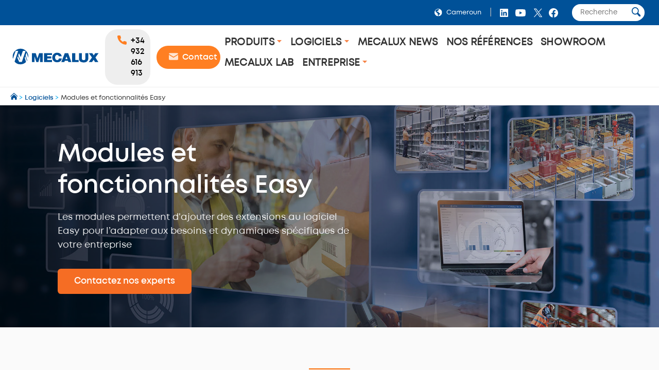

--- FILE ---
content_type: text/html;charset=UTF-8
request_url: https://www.mecalux.cm/logiciel/modules
body_size: 45400
content:

<!DOCTYPE html>
<html class="ltr mx  " dir=ltr lang=fr-CM>
<head>
<meta charset=utf-8>
<title>Modules et fonctionnalités Easy - Mecalux.cm</title>
<meta name=description content="Nos modules et fonctionnalités sont conçus pour rationaliser la gestion logistique de base d’une entreprise, en optimisant la gestion physique et documentaire des flux de produits, à partir du moment où un article atteint votre entrepôt jusqu’à sa livraison à sa destination. Et tout est suivi, nous garantissons."/>
<meta name=robots content="">
<meta property=og:url content="https://www.mecalux.cm/logiciel/modules"/>
<meta property=og:type content=product />
<meta property=og:title content="Modules et fonctionnalités Easy"/>
<meta property=og:description content="Nos modules et fonctionnalités sont conçus pour rationaliser la gestion logistique de base d’une entreprise, en optimisant la gestion physique et documentaire des flux de produits, à partir du moment où un article atteint votre entrepôt jusqu’à sa livraison à sa destination. Et tout est suivi, nous garantissons."/>
<meta property=og:image content="https://mecaluxcm.cdnwm.com/documents/20128/458152/Home+soluciones+header.jpg/338abb10-9541-bd9d-c9af-62e0a3a911f3?t=1644946831000&e=jpg"/>
<meta property=fb:app_id content=837947119702794 />
<meta name=twitter:card content=summary_large_image>
<meta name=twitter:url content="https://www.mecalux.cm/logiciel/modules">
<meta name=twitter:site content="@mecalux_group">
<meta name=twitter:title content="Modules et fonctionnalités Easy">
<meta name=twitter:description content="Nos modules et fonctionnalités sont conçus pour rationaliser la gestion logistique de base d’une entreprise, en optimisant la gestion physique et documentaire des flux de produits, à partir du moment où un article atteint votre entrepôt jusqu’à sa livraison à sa destination. Et tout est suivi, nous garantissons.">
<meta name=twitter:image content="https://mecaluxcm.cdnwm.com/documents/20128/458152/Home+soluciones+header.jpg/338abb10-9541-bd9d-c9af-62e0a3a911f3?t=1644946831000&e=jpg">
<meta content=Mecalux name=author>
<meta content="width=device-width, initial-scale=1, maximum-scale=1" name=viewport>
<meta name=format-detection content="telephone=no">
<link href="https://www.mecalux.cm/logiciel/modules" rel=canonical />
<link rel=preload href="https://mecaluxcm.cdnwm.com/o/corporate-theme/fonts/Mont/Mont-Regular.woff2" as=font type="font/woff2" crossorigin>
<link rel=preload href="https://mecaluxcm.cdnwm.com/o/corporate-theme/fonts/Mont/Mont-SemiBold.woff2" as=font type="font/woff2" crossorigin>
<style>@charset "UTF-8";@font-face{font-family:Primary;font-style:normal;font-weight:400;font-display:swap;src:url(https://mecaluxcm.cdnwm.com/o/corporate-theme/fonts/Mont/Mont-Regular.woff2) format("woff2") , url(https://mecaluxcm.cdnwm.com/o/corporate-theme/fonts/Mont/Mont-Regular.ttf) format("truetype");unicode-range: U+0600-06FF, U+0460-052F, U+1C80-1C88, U+20B4, U+2DE0-2DFF, U+A640-A69F, U+FE2E-FE2F, U+0400-045F, U+0490-0491, U+04B0-04B1, U+2116, U+0100-024F, U+0259, U+1E00-1EFF, U+2020, U+20A0-20AB, U+20AD-20CF, U+2113, U+2C60-2C7F, U+A720-A7FF, U+0000-00FF, U+0131, U+0152-0153, U+02BB-02BC, U+02C6, U+02DA, U+02DC, U+2000-206F, U+2074, U+20AC, U+2122, U+2191, U+2193, U+2212, U+2215, U+FEFF, U+FFFD
}@font-face{font-family:Secondary;font-style:normal;font-weight:700;font-display:swap;src:url(https://mecaluxcm.cdnwm.com/o/corporate-theme/fonts/Mont/Mont-SemiBold.woff2) format("woff2") , url(https://mecaluxcm.cdnwm.com/o/corporate-theme/fonts/Mont/Mont-SemiBold.ttf) format("truetype");unicode-range: U+0600-06FF, U+0460-052F, U+1C80-1C88, U+20B4, U+2DE0-2DFF, U+A640-A69F, U+FE2E-FE2F, U+0400-045F, U+0490-0491, U+04B0-04B1, U+2116, U+0100-024F, U+0259, U+1E00-1EFF, U+2020, U+20A0-20AB, U+20AD-20CF, U+2113, U+2C60-2C7F, U+A720-A7FF, U+0000-00FF, U+0131, U+0152-0153, U+02BB-02BC, U+02C6, U+02DA, U+02DC, U+2000-206F, U+2074, U+20AC, U+2122, U+2191, U+2193, U+2212, U+2215, U+FEFF, U+FFFD
}@font-face{font-family:Terciary;font-style:normal;font-weight:400;font-display:swap;src:url(https://mecaluxcm.cdnwm.com/o/corporate-theme/fonts/Mont/Mont-Regular.woff2) format("woff2") , url(https://mecaluxcm.cdnwm.com/o/corporate-theme/fonts/Mont/Mont-Regular.ttf) format("truetype");unicode-range: U+0600-06FF, U+0460-052F, U+1C80-1C88, U+20B4, U+2DE0-2DFF, U+A640-A69F, U+FE2E-FE2F, U+0400-045F, U+0490-0491, U+04B0-04B1, U+2116, U+0100-024F, U+0259, U+1E00-1EFF, U+2020, U+20A0-20AB, U+20AD-20CF, U+2113, U+2C60-2C7F, U+A720-A7FF, U+0000-00FF, U+0131, U+0152-0153, U+02BB-02BC, U+02C6, U+02DA, U+02DC, U+2000-206F, U+2074, U+20AC, U+2122, U+2191, U+2193, U+2212, U+2215, U+FEFF, U+FFFD
}</style>
<style>.f-html{padding:0!important}</style>
<style id=liferayPortalCSS>@charset "UTF-8";@media screen and (min-width:0) and (max-width:479px){header.sticky-header .corporate--sticky-header--cta{font-size:14.600109375px;line-height:1}}@media screen and (min-width:480px) and (max-width:959px){header.sticky-header .corporate--sticky-header--cta{font-size:17.28px;line-height:1}}@media screen and (min-width:960px) and (max-width:1299px){header.sticky-header .corporate--sticky-header--cta{font-size:17.28px;line-height:1}}@media screen and (min-width:1300px) and (max-width:1599px){header.sticky-header .corporate--sticky-header--cta{font-size:17.28px;line-height:1}}@media screen and (min-width:1600px) and (max-width:10000000px){header.sticky-header .corporate--sticky-header--cta{font-size:17.28px;line-height:1}}@media screen and (min-width:0) and (max-width:479px){.corporate--highlight,.corporate--blockquote,.corporate--title-list,h4:not([class]){font-size:17.1551285156px;line-height:1}}@media screen and (min-width:480px) and (max-width:959px){.corporate--highlight,.corporate--blockquote,.corporate--title-list,h4:not([class]){font-size:20.736px;line-height:1}}@media screen and (min-width:960px) and (max-width:1299px){.corporate--highlight,.corporate--blockquote,.corporate--title-list,h4:not([class]){font-size:20.736px;line-height:1}}@media screen and (min-width:1300px) and (max-width:1599px){.corporate--highlight,.corporate--blockquote,.corporate--title-list,h4:not([class]){font-size:20.736px;line-height:1}}@media screen and (min-width:1600px) and (max-width:10000000px){.corporate--highlight,.corporate--blockquote,.corporate--title-list,h4:not([class]){font-size:20.736px;line-height:1}}@media screen and (min-width:0) and (max-width:479px){h3:not([class]),.mecalux--content--title,.corporate--title-h3,.corporate--paragraph-title,.corporate--title-paragraph,.corporate--subtitle-section{font-size:20.1572760059px;line-height:1}}@media screen and (min-width:480px) and (max-width:959px){h3:not([class]),.mecalux--content--title,.corporate--title-h3,.corporate--paragraph-title,.corporate--title-paragraph,.corporate--subtitle-section{font-size:24.8832px;line-height:1}}@media screen and (min-width:960px) and (max-width:1299px){h3:not([class]),.mecalux--content--title,.corporate--title-h3,.corporate--paragraph-title,.corporate--title-paragraph,.corporate--subtitle-section{font-size:24.8832px;line-height:1}}@media screen and (min-width:1300px) and (max-width:1599px){h3:not([class]),.mecalux--content--title,.corporate--title-h3,.corporate--paragraph-title,.corporate--title-paragraph,.corporate--subtitle-section{font-size:24.8832px;line-height:1}}@media screen and (min-width:1600px) and (max-width:10000000px){h3:not([class]),.mecalux--content--title,.corporate--title-h3,.corporate--paragraph-title,.corporate--title-paragraph,.corporate--subtitle-section{font-size:24.8832px;line-height:1}}@media screen and (min-width:0) and (max-width:479px){.corporate--section-title-centered,h2:not([class]),.corporate--title-h2,.corporate--section-title,.corporate--title-section{font-size:23.6847993069px;line-height:1}}@media screen and (min-width:480px) and (max-width:959px){.corporate--section-title-centered,h2:not([class]),.corporate--title-h2,.corporate--section-title,.corporate--title-section{font-size:29.85984px;line-height:1}}@media screen and (min-width:960px) and (max-width:1299px){.corporate--section-title-centered,h2:not([class]),.corporate--title-h2,.corporate--section-title,.corporate--title-section{font-size:29.85984px;line-height:1}}@media screen and (min-width:1300px) and (max-width:1599px){.corporate--section-title-centered,h2:not([class]),.corporate--title-h2,.corporate--section-title,.corporate--title-section{font-size:29.85984px;line-height:1}}@media screen and (min-width:1600px) and (max-width:10000000px){.corporate--section-title-centered,h2:not([class]),.corporate--title-h2,.corporate--section-title,.corporate--title-section{font-size:29.85984px;line-height:1}}@media screen and (min-width:0) and (max-width:479px){.corporate--header--heading{font-size:27.8296391856px;line-height:1}}@media screen and (min-width:480px) and (max-width:959px){.corporate--header--heading{font-size:35.831808px;line-height:1}}@media screen and (min-width:960px) and (max-width:1299px){.corporate--header--heading{font-size:35.831808px;line-height:1}}@media screen and (min-width:1300px) and (max-width:1599px){.corporate--header--heading{font-size:35.831808px;line-height:1}}@media screen and (min-width:1600px) and (max-width:10000000px){.corporate--header--heading{font-size:35.831808px;line-height:1}}@media screen and (min-width:0) and (max-width:479px){.corporate--blockquote:before{font-size:62.3299686897px;line-height:1}}@media screen and (min-width:480px) and (max-width:959px){.corporate--blockquote:before{font-size:89.1610044826px;line-height:1}}@media screen and (min-width:960px) and (max-width:1299px){.corporate--blockquote:before{font-size:89.1610044826px;line-height:1}}@media screen and (min-width:1300px) and (max-width:1599px){.corporate--blockquote:before{font-size:89.1610044826px;line-height:1}}@media screen and (min-width:1600px) and (max-width:10000000px){.corporate--blockquote:before{font-size:89.1610044826px;line-height:1}}:root{--mlx-font-primary:Primary , Lato , Helvetica Neue , Arial , Helvetica , sans-serif;--mlx-font-secondary:Secondary , Raleway , Helvetica Neue , Arial , Helvetica , sans-serif;--mlx-font-terciary:Terciary , Roboto , Helvetica Neue , Arial , Helvetica , sans-serif;--mlx-title-font-size:1.75rem;--mlx-paragraph-font-size:.95rem;--mlx-button-font-size:.95rem;--mlx-body-font-size:1rem;--mlx-body-color:#444;--mlx-blue-dark:#00284b;--mlx-blue-primary:#005198;--mlx-blue-extra:#0070d3;--mlx-blue-link:#006dcd;--mlx-blue-link-hover:#2a9cff;--mlx-blue-light:#daedff;--mlx-orange-extra-dark:#7f380e;--mlx-orange-primary:#e76e26;--mlx-orange-extra:#fa6900;--mlx-orange-extra-lighter:#ea8346;--mlx-red-secondary:#d10019;--mlx-alert:#c09853;--mlx-success:#468847;--mlx-danger:#b94a48;--mlx-white:#fff;--mlx-gray-light:#fafafa;--mlx-gray-dark:#555;--mlx-black:#000;--mlx-default-border:1px solid #efefef;--mlx-basic-radius:.4rem;--mlx-component-max-width:1400px}*{box-sizing:border-box}html{scroll-behavior:smooth;scroll-padding-top:9rem}body{background:#fff;color:#444;font-family:Primary,Lato,Helvetica\ Neue,Arial,Helvetica,sans-serif;font-size:1rem;margin:0;padding:0}p{line-height:150%}.journal-content-article>br{display:none}strong,b,.bold{font-family:Secondary,Raleway,Helvetica\ Neue,Arial,Helvetica,sans-serif;font-weight:700}u{color:#000;display:block;margin-bottom:1rem;margin-top:0;font-family:Secondary,Raleway,Helvetica\ Neue,Arial,Helvetica,sans-serif;font-weight:700;background:initial;line-height:inherit;text-decoration:none}.hide,.hidden{display:none}.ie a img{border:0}.corporate--section .corporate--section{margin-bottom:.3333333333rem}.corporate--section{max-width:1400px;margin:0 auto;width:100%;padding:4rem 7rem}@media (max-width:959px){.corporate--section{padding:3rem}}@media (max-width:479px){.corporate--section{padding:2rem 1rem}}.corporate--section img{max-width:100%}.corporate--section img[data-fancybox]{cursor:pointer}h2:not([class]),.corporate--title-h2,.corporate--section-title,.corporate--title-section{color:#000;display:block;margin-bottom:1rem;margin-top:2rem;font-family:Secondary,Raleway,Helvetica\ Neue,Arial,Helvetica,sans-serif;font-weight:700;background:initial;line-height:inherit;text-transform:initial}.corporate--section-title-centered{color:#000;display:block;margin-bottom:1rem;margin-top:0;font-family:Secondary,Raleway,Helvetica\ Neue,Arial,Helvetica,sans-serif;font-weight:700;text-align:center;background:initial;line-height:inherit}.corporate--subtitle-section{color:#000;display:block;margin-bottom:1rem;margin-top:1.5rem;font-family:Secondary,Raleway,Helvetica\ Neue,Arial,Helvetica,sans-serif;font-weight:700;background:initial;line-height:inherit}h3:not([class]),.mecalux--content--title,.corporate--title-h3,.corporate--paragraph-title,.corporate--title-paragraph{color:#000;display:block;margin-bottom:1rem;margin-top:0;font-family:Secondary,Raleway,Helvetica\ Neue,Arial,Helvetica,sans-serif;font-weight:700;background:initial;line-height:inherit}h4:not([class]){color:#555;display:block;margin-bottom:1rem;margin-top:1.5rem;font-family:Secondary,Raleway,Helvetica\ Neue,Arial,Helvetica,sans-serif;font-weight:400;background:initial;line-height:inherit}.corporate--title-list{color:#000;display:block;margin-bottom:1rem;margin-top:2rem;font-family:Secondary,Raleway,Helvetica\ Neue,Arial,Helvetica,sans-serif;font-weight:700;background:initial;line-height:inherit}.corporate--title-list-centered{text-align:center}.corporate--title-h1{color:#000;display:block;margin-bottom:1.5rem;margin-top:0;font-family:Secondary,Raleway,Helvetica\ Neue,Arial,Helvetica,sans-serif;font-weight:700;background:initial;line-height:inherit;font-size:2rem}.corporate--title-h1-centered{text-align:center}.corporate--subtitle-p{margin-bottom:2.5rem;font-size:1.1rem}.corporate--paragraph,.corporate--section p:not([class]){background:initial;color:#222;margin-top:0;margin-bottom:1rem}.corporate--paragraph-centered{padding:0;margin:0 0 1rem;font-size:1.1rem;text-align:center}.corporate--blockquote{color:#000;display:block;margin-bottom:1rem;margin-top:0;font-family:Secondary,Raleway,Helvetica\ Neue,Arial,Helvetica,sans-serif;font-weight:400;background:initial;line-height:inherit;margin:2rem 0;text-align:right}.corporate--blockquote p{font-style:italic}.corporate--blockquote:before{content:"“";color:#ddd;display:block;margin-bottom:-3rem;margin-top:0;font-family:Secondary,Raleway,Helvetica\ Neue,Arial,Helvetica,sans-serif;font-weight:700;background:initial;line-height:inherit}@media (max-width:479px){.corporate--blockquote:before{margin-bottom:-2rem}}.corporate--signature{background:initial;color:#222;margin-top:0;margin-bottom:1rem}.corporate--signature:before{content:" ";display:flex;padding-top:1rem;width:300px;border-top:2px solid #eee;margin-top:1rem}.corporate--signature:before{margin-left:auto}.corporate--signature .corporate--cite{margin:.25rem 0}.corporate--cite{font-family:Secondary,Raleway,Helvetica\ Neue,Arial,Helvetica,sans-serif;font-weight:700;background:initial;font-size:large;color:#333;margin-top:1rem;margin-bottom:1rem;font-style:inherit;display:block}.corporate--highlight{color:#005198;display:block;margin-bottom:1rem;margin-top:0;font-family:Secondary,Raleway,Helvetica\ Neue,Arial,Helvetica,sans-serif;font-weight:700;background:initial;line-height:inherit;margin:2rem;text-align:center}.corporate--highlight:before{content:" ";display:flex;padding-top:1rem;width:60px;border-top:2px solid #000;margin:auto}.corporate--lead{font-family:Secondary,Raleway,Helvetica\ Neue,Arial,Helvetica,sans-serif;font-weight:700;background:initial;font-size:large;color:#555;margin-top:1rem;margin-bottom:1rem}.corporate--lead:before{content:" ";display:flex;padding-top:1rem;width:40px;border-top:2px solid #fa6900}.corporate--section li{margin-bottom:1rem}.corporate--unordered-list{list-style-type:none;margin-bottom:1rem}@media (max-width:959px){.corporate--unordered-list{padding-left:1.5rem}}.corporate--unordered-list .corporate--unordered-list--item{margin-top:1rem;margin-bottom:1rem;padding-left:1rem;list-style-type:disc}.corporate--ordered-list{list-style:none;counter-reset:item;margin-bottom:7rem}.corporate--ordered-list--item{font-family:Primary,Lato,Helvetica\ Neue,Arial,Helvetica,sans-serif;counter-increment:item;padding-bottom:1rem;position:relative}.corporate--ordered-list--item:before{margin-right:-33px;content:counter(item);border:solid 1px #ccc;border-radius:100%;padding:5px;text-align:center;color:#ccc;position:absolute;left:-40px;top:-5px;width:22px;height:22px}dd{background:initial;color:#222;margin-top:0;margin-bottom:0}.corporate--table,.corporate--table-responsive,.corporate--table-rwd{border-collapse:collapse;width:100%;margin-bottom:3rem}.corporate--table thead,.corporate--table-responsive thead,.corporate--table-rwd thead{background-color:#dfedf5;vertical-align:top;font-size:1.1rem}.corporate--table thead th,.corporate--table-responsive thead th,.corporate--table-rwd thead th{border:4px solid #fff}.corporate--table tr:not(:first-child),.corporate--table-responsive tr:not(:first-child),.corporate--table-rwd tr:not(:first-child){border-top:3px solid #dfedf5}.corporate--table tr:last-child,.corporate--table-responsive tr:last-child,.corporate--table-rwd tr:last-child{border-bottom:3px solid #dfedf5}.corporate--table th,.corporate--table td,.corporate--table-responsive th,.corporate--table-responsive td,.corporate--table-rwd th,.corporate--table-rwd td{padding:1.25rem 1rem;text-align:left}.corporate--table-responsive{table-layout:fixed}@media (max-width:959px){.corporate--table-responsive th,.corporate--table-responsive td{display:block}}@media (max-width:640px){.corporate--table-rwd thead{display:none}}.corporate--table-rwd td{display:flex;align-items:center;justify-content:space-between}@media (max-width:640px){.corporate--table-rwd td{padding:.5rem;text-align:right}.corporate--table-rwd td>*{display:contents}}@media (min-width:640px){.corporate--table-rwd td{display:table-cell}}.corporate--table-rwd td:before{content:attr(data-th) ": ";font-family:Secondary,Raleway,Helvetica\ Neue,Arial,Helvetica,sans-serif;font-weight:700;color:#005198;text-align:left;margin-right:1rem;flex:0 0 25%}@media (min-width:640px){.corporate--table-rwd td:before{display:none}}@media (max-width:640px){.corporate--table-rwd tr{display:block;padding:.75rem 0}}.corporate--table-overflow{overflow-x:auto}.corporate--image{max-width:100%;width:100%}.corporate--image--full-width{max-width:100%;margin:0 auto}figure picture{width:100%;height:100%}figure picture img{width:100%;height:100%}.corporate--figure-video,.corporate--figure-video-youtube{overflow:hidden;width:100%;margin:0;padding:0;position:relative}.corporate--figure-video-youtube,.corporate--figure-video-youtube-youtube{padding-bottom:56.25%}.corporate--video-youtube{position:absolute;top:0;left:0;width:100%;height:100%}.corporate--video{object-fit:cover;width:100%;height:100%;display:block;background-color:#000}.corporate--video:focus{outline:none}.corporate--video-figcaption{font-family:Secondary,Raleway,Helvetica\ Neue,Arial,Helvetica,sans-serif;font-weight:700;background:initial;font-size:medium;color:#888;margin-top:0;margin-bottom:1rem;margin:1rem .5rem;padding-left:1rem;border-left:3px solid #fa6900}video:fullscreen{object-fit:contain!important}.corporate--link,.corporate--section a:not([class]){color:#006ece;margin-bottom:0;margin-top:0;padding:0;text-decoration:none}.corporate--link:hover,.corporate--section a:not([class]):hover{color:#2a9cff}.corporate--link:hover:after,.corporate--section a:not([class]):hover:after{filter:brightness(130%)}.corporate--cta{font-family:Secondary,Raleway,Helvetica\ Neue,Arial,Helvetica,sans-serif;font-weight:700;color:#fff;margin-bottom:3rem;margin-top:0;padding:1rem 2rem;text-decoration:none;display:inline-block;background-color:#0070d3;border-radius:5px}.corporate--cta:hover{color:#fff}.corporate--cta:hover:after{filter:brightness(130%)}.corporate--link-block{color:#006ece;margin-bottom:3rem;margin-top:0;padding:1rem 2rem;text-decoration:none;display:inline-block;background-color:#eee;border-bottom:2px solid #888}.corporate--link-block:hover{color:#2a9cff}.corporate--link-block:hover:after{filter:brightness(130%)}.corporate--date{background:initial;font-size:medium;color:#888;margin-top:0;margin-bottom:1rem}.formlyAlerts{max-width:1400px;margin:0 auto;padding:1rem 2rem}.corporate--demo--request--container .formlyAlerts{padding:0}.formlyAlert{display:block;text-align:center;padding:.5rem 1rem;background-color:#b94a48;border-color:#b94a48;color:#fff;margin-bottom:.2rem;border-radius:2px}[class*="--mediabar--container"]{position:sticky;width:100%;top:70px}@media all and (-ms-high-contrast:none){[class*="--mediabar--container"].sticky-mediabar{position:fixed;top:0;transform:translateY(70px)}}@media (-ms-high-contrast:none) and (max-width:768px){[class*="--mediabar--container"].sticky-mediabar{transform:translateY(0)}}.corporate--scroll-progress-bar{position:absolute;bottom:0;left:0;width:100%;background-color:#fafafa;height:.3125rem;border:0;appearance:none}.corporate--scroll-progress-bar::-webkit-progress-bar{background-color:#fafafa}.corporate--scroll-progress-bar::-webkit-progress-value{background-color:#005198}.corporate--scroll-progress-bar::-moz-progress-bar{background-color:#005198}.corporate--figure{border:1px solid #eee;padding:3rem;margin:2rem 0}@media (max-width:959px){.corporate--figure{padding:2rem}}@media (max-width:479px){.corporate--figure{padding:1rem}}.corporate--figcaption{text-align:center}.corporate--video{border:1px solid #eee;width:100%}.corporate--video .video-js{width:100%!important}.object-fit-bg{background-position:center center;background-size:cover;background-repeat:no-repeat}.object-fit-w{position:absolute;inset:0;min-width:100%;min-height:auto!important;height:auto!important;width:100%}.object-fit-h{position:absolute;inset:0;min-width:auto;min-height:100%;height:100%;width:auto}@-webkit-keyframes justified-gallery-show-caption-animation{0%{opacity:0}to{opacity:.7}}@-moz-keyframes justified-gallery-show-caption-animation{0%{opacity:0}to{opacity:.7}}@-o-keyframes justified-gallery-show-caption-animation{0%{opacity:0}to{opacity:.7}}@keyframes justified-gallery-show-caption-animation{0%{opacity:0}to{opacity:.7}}@-webkit-keyframes justified-gallery-show-entry-animation{0%{opacity:0}to{opacity:1}}@-moz-keyframes justified-gallery-show-entry-animation{0%{opacity:0}to{opacity:1}}@-o-keyframes justified-gallery-show-entry-animation{0%{opacity:0}to{opacity:1}}@keyframes justified-gallery-show-entry-animation{0%{opacity:0}to{opacity:1}}.justified-gallery{width:100%;position:relative;overflow:hidden}.justified-gallery>a,.justified-gallery>div{position:absolute;display:inline-block;overflow:hidden;opacity:0;filter:alpha(opacity=0)}.justified-gallery>a>img,.justified-gallery>div>img,.justified-gallery>a>a>img,.justified-gallery>div>a>img{position:absolute;top:50%;left:50%;margin:0;padding:0;border:0}.justified-gallery>a>.caption,.justified-gallery>div>.caption{display:none;position:absolute;bottom:0;padding:5px;background-color:#000;left:0;right:0;margin:0;color:#fff;font-size:12px;font-weight:300;font-family:sans-serif}.justified-gallery>a>.caption.caption-visible,.justified-gallery>div>.caption.caption-visible{display:initial;opacity:.7;filter:"alpha(opacity=70)";-webkit-animation:justified-gallery-show-caption-animation .5s 0 ease;-moz-animation:justified-gallery-show-caption-animation .5s 0 ease;-ms-animation:justified-gallery-show-caption-animation .5s 0 ease}.justified-gallery>.entry-visible{opacity:1;filter:alpha(opacity=100);-webkit-animation:justified-gallery-show-entry-animation .5s 0 ease;-moz-animation:justified-gallery-show-entry-animation .5s 0 ease;-ms-animation:justified-gallery-show-entry-animation .5s 0 ease}.justified-gallery>.spinner{position:absolute;bottom:0;margin-left:-24px;padding:10px 0;left:50%;opacity:initial;filter:initial;overflow:initial}.justified-gallery>.spinner>span{display:inline-block;opacity:0;filter:alpha(opacity=0);width:8px;height:8px;margin:0 4px;background-color:#000;border-radius:6px}.cookies-box-responsive{background-color:#fafafa;padding:1.2rem}.cookies-box-responsive .micro.nomargin{background:initial;font-size:small;color:#222;margin-top:0;margin-bottom:0}.cookies-box-responsive .text-claro{color:#006ece;margin-bottom:0;margin-top:0;padding:0;text-decoration:none}.cookies-box-responsive .text-claro:hover{color:#2a9cff}.cookies-box-responsive .text-claro:hover:after{filter:brightness(130%)}.cookies-box-responsive a.text-claro.pull-right{display:block;float:right}.mecalux--contact--main .thankyou-message{padding:0 21px}.corporate--search--filters--item.active{background-color:#fafafa}.breadcrumb-last,.breadcrumb-last:hover{pointer-events:none;color:#333!important}.corporate--demo--request--button{margin-bottom:.65rem}.corporate--link--uniqtab{display:block;position:relative}.corporate--product--glass-icon{position:absolute;width:4rem;height:4rem;inset:0;margin:auto}header:not(.pageheader){display:block}.lexicon-icon{height:1em;width:1em}.lfr-layout-structure-item-container{--spacer-3:0}.lfr-layout-structure-item-row{overflow:inherit!important}.corporate--breadcrumb--container{background-color:#fff;border-bottom:1px solid #eee;border-top:1px solid #eee;width:100%}.corporate--breadcrumb{padding:10px 20px;margin:0!important;line-height:0!important;white-space:nowrap;overflow:hidden;text-overflow:ellipsis}.corporate--breadcrumb--inicio{background:initial;font-size:small;color:#09adf2;margin-top:0;margin-bottom:0;display:inline-block}.corporate--breadcrumb--link{color:#005198;margin-bottom:0;margin-top:0;padding:0;text-decoration:none}.corporate--breadcrumb--link:hover{color:#048aff}.corporate--breadcrumb--link:hover:after{filter:brightness(130%)}.corporate--breadcrumb--image{max-width:.85rem!important;max-height:.85rem!important}.corporate--breadcrumb--item{list-style:none;background:initial;font-size:.8rem;color:#09adf2;margin-top:0;margin-bottom:0;display:inline-block}.corporate--topbar{position:relative;z-index:300;background-color:#005198;flex:100%}.corporate--topbar--list{padding:.5rem 1.5rem;margin:0;display:flex;justify-content:flex-end;flex-wrap:wrap;list-style-type:none}@media (max-width:959px){.corporate--topbar--list{padding:.5rem .75rem}}@media (max-width:479px){.corporate--topbar--label-text{display:none}}.corporate--topbar--list-item{display:flex;padding:.25rem 0;align-items:center}@media (min-width:640px){.corporate--topbar--list-item{position:relative}}.corporate--topbar--list-item+.corporate--topbar--list-item:before{content:"|";color:#bbb;margin:0 .5rem}@media (max-width:479px){.corporate--topbar--list-item+.corporate--topbar--list-item:before{margin:0 .25rem}}.corporate--topbar--list-item label{cursor:pointer}.corporate--topbar--checkbox{display:none}.corporate--topbar--link{display:flex;align-items:center;white-space:nowrap;font-size:.8rem;color:#fff;text-decoration:none}.corporate--topbar--link:hover{color:#fff}@media (max-width:640px){.corporate--topbar--link{font-size:0}}.corporate--topbar--figure{display:flex;width:.9rem;height:.9rem;padding:0 .5rem;box-sizing:content-box}@media (max-width:350px){.corporate--topbar--figure{padding:0 .25rem}}.corporate--topbar--social-icon{width:24px;height:24px;padding:0 .25rem;box-sizing:content-box}.corporate--topbar--link:hover{color:#00aef0}.corporate--topbar--lang-label-link{display:flex;align-items:center;white-space:nowrap;font-size:.8rem;color:#fff;text-decoration:none;padding:0 .5rem}.corporate--search-bar{display:flex}.corporate--search-bar--form{display:flex;justify-content:center;align-items:center;padding:0 .25rem 0 1.25rem}@media (max-width:640px){.corporate--search-bar--form{padding:.1rem .25rem 0}}@media (max-width:350px){.corporate--search-bar--form{display:none}}.corporate--search-bar--form-input{border:0;border-radius:1rem;padding:.5rem 1rem;outline:none;width:0;font-family:inherit}@media (min-width:640px){.corporate--search-bar--form-input{width:140px;padding-right:2rem}}@media (max-width:639px){.corporate--search-bar--form-input{background:transparent}}.corporate--search-bar--form-button{border:0;border-radius:2rem;margin-left:-2rem;padding:.25rem .5rem;background:#fff;cursor:pointer}@media (max-width:640px){.corporate--search-bar--form-button{background:transparent}}.corporate--search-bar--form-button-image{width:17.5px}.corporate--search-bar--dropdown-input#search:checked~.corporate--search-bar{display:flex}.corporate--search-bar--dropdown-input#search:checked+.corporate--search-bar--dropdown-icon-open{background-image:url(/o/corporate-theme/theme-images/00_menu_ico_menuclose.svg)}.corporate--header-contact{display:flex;align-items:center;background:#fff}@media (max-width:420px){.corporate--header-contact{display:none}}.corporate--header-contact--button{border-radius:1.5rem;padding:.75rem 1.5rem;background-color:#ff7f22;font-family:Secondary,Raleway,Helvetica\ Neue,Arial,Helvetica,sans-serif;font-weight:700;color:#fff;text-decoration:none;margin-left:.75rem;display:flex}.corporate--header-contact--button:hover{background-color:#f78345;transition:all .4s ease}.corporate--header-contact--button:active{background-color:#7b3300}.corporate--header-contact--button.phone{background-color:#eee;color:#000}@media (max-width:380px){.corporate--header-contact--button.mail{display:none}}@media (max-width:959px){.corporate--header-contact--button span{display:none}.corporate--header-contact--button{padding:.5rem 1.5rem}}@media (max-width:640px){.corporate--header-contact--button{padding:.5rem 1rem;margin-left:.5rem}}@media (max-width:479px){.corporate--header-contact--button{padding:.5rem .75rem}}.corporate--header-contact--button-image{width:18px;height:18px;box-sizing:content-box}@media (min-width:960px){.corporate--header-contact--button-image{padding:0 .5rem 0 0}}.corporate--header-contact--form{flex:auto;display:flex;align-items:center;justify-content:flex-end}@media (max-width:640px){.corporate--header-contact--form{padding-right:.75rem}}.corporate--header-contact--form-input{border:2px solid #eee;border-radius:1.25rem;padding:.75rem 2.5rem .75rem 1rem;outline:none;width:100%}@media (min-width:640px){.corporate--header-contact--form-input{max-width:14rem}}@media (min-width:960px){.corporate--header-contact--form-input{max-width:18rem}}.corporate--header-contact--form-button{flex:none;background-color:#333;border:2px solid #333;height:2.5rem;width:2.5rem;border-radius:2rem;margin-left:-2.25rem;cursor:pointer;outline:none}.corporate--header-contact--form-button:hover{transition:all .4s ease;background-color:#555;border-color:#555}.corporate--header-contact--form-button-image{width:18px}.corporate--menu{flex:1 1 100%;font-family:Terciary,Roboto,Helvetica\ Neue,Arial,Helvetica,sans-serif;padding:0 0 1rem}@media (max-width:959px){.corporate--menu{padding:0}}.corporate--menu li{list-style:none}.corporate--menu input[type="checkbox"]{display:none}.corporate--menu--menu{background:#fff;width:100%;margin:0;padding:0}@media screen and (min-width:1280px){.corporate--menu--menu{position:relative;display:flex;flex-wrap:wrap;justify-content:flex-start}}@media screen and (max-width:1279px){.corporate--menu--menu{max-height:max-content;overflow-y:inherit;position:absolute;right:0;left:0;padding:0 1rem 1rem;box-shadow:0 5px 5px #0000004d;z-index:2}}@media (max-width:479px){.corporate--menu--menu{padding:0 .5rem 1rem}}.corporate--menu--dropdown-icon{position:relative;z-index:6;cursor:pointer;color:#ff7f22;background-image:url(/o/corporate-theme/theme-images/00_menu_ico_dropdown.svg);background-repeat:no-repeat;background-position:center;width:10px;height:14px;transition:all .2s ease-out;display:inline-block}@media (max-width:479px){.corporate--menu--dropdown-icon{background-position:center 6px;width:19px;height:19px;margin-left:5px}}.corporate--menu--section-link,.corporate--menu--subsection-column-heading,.corporate--menu--subsection-link{color:#333;text-decoration:none}.corporate--menu--section-link{font-weight:700;text-transform:uppercase;letter-spacing:.25px;font-size:1.2rem;position:relative;z-index:6;cursor:pointer}.corporate--menu--subsection-heading{font-weight:700;font-size:1.2rem;letter-spacing:.5px;padding:.5rem .75rem;color:#005198;display:block;text-decoration:none;background-color:#eee;border-radius:.5rem;margin-bottom:.5rem}.corporate--menu--subsection-list{padding:0 .75rem .5rem}.corporate--menu--subsection-column-list{padding:.25rem 0 .5rem}.corporate--menu--subsection-list-item{padding:.45rem .25rem 0 0;font-size:.9rem}.corporate--menu--subsection-column-heading{font-weight:700;font-size:1.1rem}.corporate--menu--section-buttons{margin:.25rem .5rem;display:flex;flex-wrap:wrap}.corporate--menu--button{margin:.5rem .5rem .5rem 0;border-radius:1.5rem;padding:.75rem 2rem;background-color:#ff7f22;color:#fff;text-decoration:none;font-size:1.25rem;text-transform:uppercase}.corporate--menu--button:hover{background-color:#f78345;transition:all .4s ease}.corporate--menu--button:active{background-color:#7b3300}.corporate--menu--button-image{width:20px;height:20px;margin-right:.5rem}.corporate--menu--section.hightlight-menu:hover:after{content:inherit!important}@media (min-width:960px){.corporate--menu--section.hightlight-menu{padding-left:1.25rem!important}}.corporate--menu--section.hightlight-menu .corporate--menu--section-link{color:#888;font-family:Terciary,Roboto,Helvetica\ Neue,Arial,Helvetica,sans-serif!important;font-weight:400!important;letter-spacing:.1px;display:block}.corporate--menu--section.hightlight-menu .corporate--menu--section-link:hover{color:#ff7f22}@media (min-width:960px){.corporate--menu--section.hightlight-menu .corporate--menu--section-link:before{content:"";border-right:1px solid #888;position:relative;left:-.75rem}}.corporate--menu--input,.corporate--menu--hamburguer-icon{display:none}@media screen and (min-width:1280px){.corporate--menu label[for="menu"]{display:none}.corporate--menu--section{padding:.5rem}.corporate--menu--section:hover:after{content:"";display:block;position:absolute;padding-top:.3rem;width:40px;border-bottom:3px solid #fa6900}.corporate--menu--dropdown{position:absolute;transform:none;display:flex;flex-wrap:wrap;flex-direction:row;width:100%;max-height:0;left:0;padding:2rem;background:#fff;z-index:4;box-shadow:0 5px 5px #0000004d;transition:all .2s ease-out;opacity:0;pointer-events:none}.corporate--menu--section:hover .corporate--menu--dropdown{max-height:1300px;pointer-events:auto;opacity:1}.corporate--menu--subsection{padding:.5rem 1rem;flex:0 0 25%;max-width:25%}.corporate--menu--subsection-column-list{padding:.25rem 1rem 1rem 0}.corporate--menu--subsection-heading:hover{color:#0070d3}.corporate--menu--subsection-column-heading:hover,.corporate--menu--subsection-link:hover{color:#888}.corporate--menu--section-buttons{display:none}}@media screen and (min-width:1280px) and (max-width:1600px){.corporate--menu--subsection{flex:0 0 33%;max-width:33%}}@media screen and (min-width:1280px) and (max-width:1299px){.corporate--menu--subsection{flex:0 0 50%;max-width:50%}}@media screen and (max-width:768px){.corporate--menu--menu{max-height:calc(100vh - 75px);overflow-y:auto}.corporate--menu--dropdown{transform:scaleY(0)}.corporate--menu--input:checked~.corporate--menu+.corporate--menu--dropdown{pointer-events:none;max-height:0}.corporate--menu--input#menu:checked~.corporate--menu .corporate--menu--input:checked+.corporate--menu--dropdown{transform:scaleY(1)}.corporate--menu--input#menu:not(:checked)~.corporate--menu .corporate--menu--dropdown{pointer-events:none;max-height:0}}@media (max-width:420px){div.corporate--header-contact{display:flex}a.corporate--header-contact--button{padding:.5rem}.corporate--menu--hamburguer-icon{margin:0 .5rem}}@media (max-width:380px){a.corporate--header-contact--button.mail{display:flex}}@media (max-width:340px){a.corporate--header-contact--button{margin-left:.2rem}}@media (max-width:300px){.corporate--menu--hamburguer-icon{display:flex}header #main-navigation .corporate--top-header{padding:.5rem 0 .75rem .3rem}.corporate--menu--hamburguer-bars:after,.corporate--menu--hamburguer-bars:before{width:30px}.corporate--menu--hamburguer-icon{height:30px;width:30px}}@media screen and (max-width:1279px){.corporate--menu{padding-bottom:0}.corporate--menu--hamburguer-icon{display:flex;justify-content:center;align-items:center;height:36px;width:36px;cursor:pointer;margin:0 1rem}}@media screen and (max-width:1279px) and (max-width:300px){.corporate--menu--hamburguer-icon{display:none}}@media screen and (max-width:1279px){.corporate--menu--hamburguer-bars{display:block;width:35px;height:5px;cursor:pointer;margin:0 0 0 auto;background:#005198;border-radius:1rem;position:relative}.corporate--menu--hamburguer-bars:before{content:"";display:block;width:35px;height:5px;cursor:pointer;margin:0 0 10px;background:#005198;border-radius:1rem;position:absolute;top:-10px;transition:all .2s ease-in-out}.corporate--menu--hamburguer-bars:after{content:"";display:block;width:35px;height:5px;cursor:pointer;margin:0 0 10px;background:#005198;border-radius:1rem;position:absolute;bottom:-20px;transition:all .2s ease-in-out}.corporate--menu--section-link{padding-left:.75rem}.corporate--menu,.corporate--menu--dropdown{opacity:0;transform-origin:top center;transform:none;pointer-events:none;z-index:4;max-height:0;display:block;transition:all .2s ease-out}.corporate--menu--input#menu:checked~.corporate--menu--hamburguer-icon .corporate--menu--hamburguer-bars{background:transparent;transition:background .2s ease-in-out}.corporate--menu--input#menu:checked~.corporate--menu--hamburguer-icon .corporate--menu--hamburguer-bars:before{transition:transform .2s ease-in-out;transform:rotate(-45deg) translate(-6px,6px)}.corporate--menu--input#menu:checked~.corporate--menu--hamburguer-icon .corporate--menu--hamburguer-bars:after{transition:transform .2s ease-in-out;transform:rotate(45deg) translate(-8px,-8px)}.corporate--menu--input#menu:checked~.corporate--menu{opacity:1;pointer-events:auto;max-height:1300px}.corporate--menu--input#menu:checked~.corporate--menu .corporate--menu--input:checked+.corporate--menu--dropdown{opacity:1;pointer-events:auto;max-height:1300px;padding:1rem 0 0}.corporate--menu--input#menu:not(:checked)~.corporate--menu+.corporate--menu--dropdown{pointer-events:none;max-height:0}.corporate--menu--input:checked~.corporate--menu+.corporate--menu--dropdown{pointer-events:none;max-height:0}.corporate--menu--section:has(.corporate--menu--input:checked) .corporate--menu--dropdown-icon{rotate:180deg;background-position:center 4px;filter:grayscale(1)}.corporate--menu--dropdown,.corporate--menu{display:block}.corporate--menu--section{padding:1rem 0 0}.corporate--menu--dropdown{flex-direction:column;padding:0}.corporate--menu--subsection{flex:auto;max-width:none}}.corporate--menu--software .corporate--menu--dropdown{flex-wrap:initial}.corporate--menu--software .corporate--menu--subsection-heading{color:#888;font-weight:700;margin-bottom:1rem}.corporate--menu--software .corporate--menu--subsection-list{border-top:1px solid #f2f2f2}.corporate--menu--software .corporate--menu--software-gartner{display:none;color:#fff;background:#005198;font-family:Secondary,Raleway,Helvetica\ Neue,Arial,Helvetica,sans-serif;font-size:1.1rem;width:100%;position:relative}.corporate--menu--software .corporate--menu--subsection-column-heading{font-size:1.2rem;letter-spacing:.5px;padding:.5rem .75rem;color:#005198;display:block;text-decoration:none;background-color:#eee;border-radius:.5rem;margin-bottom:.5rem}.corporate--menu--software .corporate--menu--subsection-column-heading+.corporate--menu--subsection-list-item{padding-left:.5rem}.corporate--menu--software .corporate--menu--subsection-column-heading+.corporate--menu--subsection-list-item .corporate--menu--subsection-link{font-weight:700;font-size:1.1rem}.corporate--menu--software .corporate--menu--sublink-list{padding:0}.corporate--menu--software .corporate--menu--sublink-list .corporate--menu--sublink-item{padding:.45rem .25rem 0 0;font-size:.9rem}.corporate--menu--software .corporate--menu--sublink-list .corporate--menu--sublink-link{color:#333;text-decoration:none}.corporate--menu--software .corporate--menu--software--image{display:none}.corporate--menu--software .corporate--menu--software--image .corporate--menu--image-software{width:330px}.corporate--menu--software .corporate--menu--subsection-row-list{padding:.25rem 0 .5rem}.corporate--menu--software .corporate--menu--subsection-list-item{padding:.45rem .25rem 0 0;font-size:.9rem}.corporate--menu--software .corporate--menu--subsection-row-heading{font-weight:700;font-size:1.1rem;display:block;text-decoration:none;color:#333}.corporate--menu--software .corporate--menu--subsection-row-heading:hover{color:#2a9cff}.corporate--menu--software .corporate--menu--subsection-row-heading+.corporate--menu--subsection-list-item{padding-left:.5rem}.corporate--menu--software .corporate--menu--subsection-row-heading+.corporate--menu--subsection-list-item .corporate--menu--subsection-link{font-weight:700;font-size:1.1rem}.corporate--menu--software .corporate--menu--subsection-row-description{margin:0;font-size:.9rem}.corporate--menu--software .corporate--menu--option-list{padding:0;display:flex;justify-content:start;align-items:center}.corporate--menu--software .corporate--menu--option-item{padding:0 .5rem 0 0;font-size:.9rem;margin:.45rem .5rem 0 0}.corporate--menu--software .corporate--menu--option-item:first-child{border-right:.1rem solid #333}.corporate--menu--software .corporate--menu--option-link{color:#333}.corporate--menu--software .corporate--menu--button{background:#e76e26;border-radius:.4rem;border:1px solid #e76e26;color:#fff;cursor:pointer;padding:.5rem 1.3rem;text-decoration:none;font-family:Secondary,Raleway,Helvetica\ Neue,Arial,Helvetica,sans-serif;font-weight:700;display:inline-flex;justify-content:center;align-items:center;margin-left:2rem;font-size:1rem}.corporate--menu--software .corporate--menu--button:hover{background-color:#e76e26;transition:all .4s ease;color:#fff}.corporate--menu--software .corporate--menu--button:after{content:"";width:1rem;height:.9rem;background-image:url(data:image/svg+xml,%0A%3Csvg\ viewBox=\'0\ 0\ 6\ 9\'\ xmlns=\'http://www.w3.org/2000/svg\'\ fill-rule=\'evenodd\'\ clip-rule=\'evenodd\'\ stroke-linejoin=\'round\'\ stroke-miterlimit=\'2\'%3E%3Cpath\ d=\'M.848.001c.182.022.352.1.489.226l3.605\ 3.606a.833.833\ 0\ 01.001\ 1.112L1.336\ 8.552c-.22.198-.543.296-.838.172-.477-.201-.639-.898-.285-1.294l3.041-3.041C2.199\ 3.334.965\ 2.41.104\ 1.212-.189.783.168.057.791.001a.542.542\ 0\ 01.057\ 0z\'\ fill=\'%23fff\'/%3E%3C/svg%3E);background-repeat:no-repeat;background-position:center;background-size:.5rem;margin-left:.2rem}.corporate--menu--software .corporate--menu--subsection-list{border-top:0}.corporate--menu--software .corporate--menu--subsection:last-child{border-right:none}.corporate--menu--software .corporate--menu--software--image{padding:0;margin:0}.corporate--menu--software .corporate--menu--subsection-row{padding-bottom:1rem}@media (max-width:1299px){.corporate--menu--software .corporate--menu--option-list{display:block}.corporate--menu--software .corporate--menu--option-item:first-child{border-right:none}}@media (min-width:960px){.corporate--menu--software .corporate--menu--subsection{flex:0 0 auto;max-width:initial}.corporate--menu--software .corporate--menu--software-gartner{display:block}.corporate--menu--software .corporate--menu--software--image{display:block;margin-bottom:2rem;padding-left:3rem}.corporate--menu--software .corporate--menu--dropdown{justify-content:flex-start;padding:1rem}.corporate--menu--software .corporate--menu--subsection{max-width:30%!important;border-right:1px solid #eee}.corporate--menu--software .corporate--menu--subsection-heading{background:none;border-radius:0;text-transform:uppercase;border-bottom:.1rem solid #eee}}@media (min-width:1300px){.corporate--menu--software .corporate--menu--subsection{max-width:25%!important}.corporate--menu--software .corporate--menu--subsection-heading{padding-bottom:0}.corporate--menu--software .corporate--menu--subsection-row-list{padding:.25rem 1rem 1rem 0}.corporate--menu--software .corporate--menu--subsection-row-description{margin:.5rem 0 0}.corporate--menu--software .corporate--menu--subsection-column{display:flex;justify-content:space-around;align-items:flex-start;padding-top:.5rem}.corporate--menu--software .corporate--menu--software--image .corporate--menu--image-software{width:380px}}@media (max-width:1299px){.corporate--menu--software .corporate--menu--option-list{display:block}.corporate--menu--software .corporate--menu--option-item:first-child{border-right:none}.corporate--menu--software .corporate--menu--dropdown{padding:0;border-right:none}.corporate--menu--software #menuSoftwareSubsectionContent{display:none}}.corporate--header--container{position:relative;max-width:100%;padding:1.4rem 20px 1.1rem;margin:auto;background-color:#fff;display:flex;flex-direction:column;justify-content:center;border-bottom:1px solid #eee}@media screen and (max-width:61.19rem){.corporate--header--container{padding:2rem}}@media (max-width:479px){.corporate--header--container{padding:2rem 1rem}}.corporate--header{position:relative;text-align:left}@media screen and (max-width:61.19rem){.corporate--header{text-align:center;max-width:100%}}.corporate--header--heading{color:#222;display:block;margin-bottom:0;margin-top:0;font-family:Secondary,Raleway,Helvetica\ Neue,Arial,Helvetica,sans-serif;font-weight:700;background:initial;line-height:inherit;text-rendering:optimizeLegibility}@media (min-width:960px){.corporate--header--subheading{margin-top:0}}.corporate--header--subheading-highlighted{font-size:1.3em}header#main-navigation{background-color:#fff;width:100%;top:-100px;z-index:200}@media screen and (max-width:1279px){header#main-navigation{display:flex;flex-wrap:wrap;align-items:center}}@media (max-width:768px){header#main-navigation{position:sticky;top:0;box-shadow:0 0 6px -2px #0000004d}}header#main-navigation .corporate--top-header{position:relative;flex:auto;display:flex;justify-content:space-between;align-items:center;padding:.5rem 0 .75rem 1rem}@media (min-width:1280px){header#main-navigation .corporate--top-header{padding:.5rem 1.5rem .25rem}}header#main-navigation .corporate--top-header:has(.corporate--menu){flex-wrap:wrap}@media (min-width:1280px){header#main-navigation .corporate--top-header:has(.corporate--menu) .corporate--menu--section:first-of-type{padding-left:0}}header#main-navigation .corporate--logo{flex:0 1 auto;padding-top:.25rem;z-index:6;background-color:#fff}@media (max-width:1299px){header#main-navigation .corporate--logo{flex:1 1 auto}}header#main-navigation .corporate--logo-image{height:60px}@media (max-width:959px){header#main-navigation .corporate--logo-image{height:45px}}.corporate--header-contact{z-index:6;background-color:#fff}header.sticky-header{background-color:#fafafa;width:100%;height:70px;position:fixed;z-index:200;top:0;display:flex;justify-content:space-between;align-items:center;padding:0 1.25rem;transform:translateY(-200px);transition:transform .3s ease;overflow:hidden}@media (max-width:768px){header.sticky-header{display:none}}header.sticky-header .corporate--sticky-header--logo{flex:1 0 22.5%}header.sticky-header .corporate--sticky-header--logo-image{width:100%;max-width:150px}header.sticky-header .corporate--sticky-header--title{flex:1 1 100%;padding:0 1rem;font-family:Secondary,Raleway,Helvetica\ Neue,Arial,Helvetica,sans-serif;font-weight:700;margin:0;text-align:center}@media (min-width:960px){header.sticky-header .corporate--sticky-header--title{font-size:1.2rem}}header.sticky-header .corporate--sticky-header--cta-wrapper{flex:1 0 22.5%;text-align:right}header.sticky-header .corporate--sticky-header--cta{background:#f56d24;border-radius:.4rem;border:none;color:#fff;cursor:pointer;padding:.7rem 2rem;text-decoration:none;font-family:Secondary,Raleway,Helvetica\ Neue,Arial,Helvetica,sans-serif;font-weight:700;display:inline-block;font-size:.9rem;text-align:center}header.sticky-header .corporate--sticky-header--cta:hover{background-color:#f78345;transition:all .4s ease;color:#fff}header.sticky-header .corporate--sticky-header--cta:active{background:#933807;color:#fff}@media (max-width:1299px){header.sticky-header .corporate--sticky-header--cta{padding:.5rem 1rem}}@media (max-width:959px){header.sticky-header .corporate--sticky-header--cta{font-size:.8rem}}@media (min-width:768px){header.sticky-header.active{transform:translateY(0);box-shadow:0 0 10px #00000080}}@media (min-width:768px) and (-ms-high-contrast:none){header.sticky-header.active{position:fixed}}</style>
<script>var locale="fr_CM";var mecalux={};mecalux.ASSETS_VERSION="1769096203625";mecalux.CSS_FOLDER="https://mecaluxcm.cdnwm.com/o/corporate-theme/css";mecalux.JS_FOLDER="https://mecaluxcm.cdnwm.com/o/corporate-theme/js";mecalux.LOCALE="fr_CM";mecalux.THEME_CDN_PATH="https://mecaluxcm.cdnwm.com/o/corporate-theme";mecalux.currentPageId=String("Software_Software-modules");mecalux.gtmAccount="GTM-KDVJQ37";mecalux.isSignedIn=false;mecalux.logs=false;mecalux.pageDatePublished="2017-12-13";mecalux.pageDateModified="2021-11-05";mecalux.pagePath="/"+String("Software_Software-modules").replaceAll("_","/");mecalux.pageView="Software_Software-modules";mecalux.pageMaster="Software";mecalux.pageUrl="/logiciel/modules";mecalux.pageType="Software";mecalux.pageBreadCrumbCustomDimensions={"masterName_Level1":"Software_Home","masterName_Level2":"Software-modules"};mecalux.siteId="CM";mecalux.userType="EXT";mecalux.fullUrl=performance?(performance.getEntriesByType?performance.getEntriesByType("navigation")[0].name:window.location.href):window.location.href;mecalux.URL=new URL(mecalux.fullUrl);dataLayer=[{'pagePath':mecalux.pagePath,'Site':mecalux.siteId,'URL':'/logiciel/modules','pageType':mecalux.pageType,'userType':mecalux.userType,'traffic_type':mecalux.userType,event:'pageview',context:{site:mecalux.siteId,language:mecalux.LOCALE.substr(0,2),url_path:mecalux.URL.pathname,url_host:mecalux.URL.protocol+"//"+mecalux.URL.hostname,url_querystring:mecalux.URL.search,url_fragment:mecalux.URL.hash,url_full:mecalux.URL.toString(),page_title:String("Modules et fonctionnalités Easy - Mecalux.cm"),page_h1:String("Modules et fonctionnalités Easy"),page_date_published:mecalux.pageDatePublished,page_date_modified:mecalux.pageDateModified,page_master:mecalux.currentPageId.split("_").pop(),pageType:mecalux.pageType,contentType:mecalux.pageType.split("_")[0],formatType:mecalux.pageType.split("_").length>1?mecalux.pageType.split("_").pop():mecalux.pageType.split("_")[0],masterName_Level1:mecalux.pageBreadCrumbCustomDimensions?mecalux.pageBreadCrumbCustomDimensions.masterName_Level1||undefined:undefined,masterName_Level2:mecalux.pageBreadCrumbCustomDimensions?mecalux.pageBreadCrumbCustomDimensions.masterName_Level2||undefined:undefined,masterName_Level3:mecalux.pageBreadCrumbCustomDimensions?mecalux.pageBreadCrumbCustomDimensions.masterName_Level3||undefined:undefined,masterName_Level4:mecalux.pageBreadCrumbCustomDimensions?mecalux.pageBreadCrumbCustomDimensions.masterName_Level4||undefined:undefined,masterPath_Short:"/"+mecalux.pageType.split("_")[0]+(mecalux.currentPageId.split("_").length<=1?"":("/"+mecalux.currentPageId.split("_").pop())),masterPath_Long:mecalux.pagePath},user:{traffic_type:mecalux.userType,customerGroup:undefined,user_mail:undefined,user_phone:undefined,user_ID:undefined},interaction:{formType:undefined,formSubtype:undefined,formPosition:undefined,ctaOrigin:undefined,leadID:undefined,errorType:undefined,clickURL:undefined,clickMaster:undefined,clickContent:undefined,viewContent:undefined,ctaContent:undefined,clickLocation:undefined,clickContentType:undefined,pdfName:undefined}}];if(typeof(mecalux.pageBreadCrumbCustomDimensions)=="object"){try{dataLayer.push(mecalux.pageBreadCrumbCustomDimensions)}catch(err){}}</script>
<script>(function(w,d,s,l,i){w[l]=w[l]||[];w[l].push({'gtm.start':new Date().getTime(),event:'gtm.js'});var f=d.getElementsByTagName(s)[0],j=d.createElement(s),dl=l!='dataLayer'?'&l='+l:'';j.async=true;j.src='https://www.googletagmanager.com/gtm.js?id='+i+dl;f.parentNode.insertBefore(j,f);})(window,document,'script','dataLayer','GTM-KDVJQ37');</script>
<style>.grecaptcha-badge{visibility:hidden}</style>
<script type=importmap>{"imports":{"react-dom":"/o/frontend-js-react-web/__liferay__/exports/react-dom.js","@clayui/breadcrumb":"/o/frontend-taglib-clay/__liferay__/exports/@clayui$breadcrumb.js","@clayui/charts":"/o/frontend-taglib-clay/__liferay__/exports/@clayui$charts.js","@clayui/empty-state":"/o/frontend-taglib-clay/__liferay__/exports/@clayui$empty-state.js","react":"/o/frontend-js-react-web/__liferay__/exports/react.js","react-dom-16":"/o/frontend-js-react-web/__liferay__/exports/react-dom-16.js","@clayui/navigation-bar":"/o/frontend-taglib-clay/__liferay__/exports/@clayui$navigation-bar.js","@clayui/icon":"/o/frontend-taglib-clay/__liferay__/exports/@clayui$icon.js","@clayui/table":"/o/frontend-taglib-clay/__liferay__/exports/@clayui$table.js","@clayui/slider":"/o/frontend-taglib-clay/__liferay__/exports/@clayui$slider.js","@clayui/multi-select":"/o/frontend-taglib-clay/__liferay__/exports/@clayui$multi-select.js","@clayui/nav":"/o/frontend-taglib-clay/__liferay__/exports/@clayui$nav.js","@clayui/provider":"/o/frontend-taglib-clay/__liferay__/exports/@clayui$provider.js","@clayui/panel":"/o/frontend-taglib-clay/__liferay__/exports/@clayui$panel.js","@clayui/list":"/o/frontend-taglib-clay/__liferay__/exports/@clayui$list.js","@liferay/dynamic-data-mapping-form-field-type":"/o/dynamic-data-mapping-form-field-type/__liferay__/index.js","@clayui/date-picker":"/o/frontend-taglib-clay/__liferay__/exports/@clayui$date-picker.js","@clayui/label":"/o/frontend-taglib-clay/__liferay__/exports/@clayui$label.js","@liferay/frontend-js-api/data-set":"/o/frontend-js-dependencies-web/__liferay__/exports/@liferay$js-api$data-set.js","@clayui/core":"/o/frontend-taglib-clay/__liferay__/exports/@clayui$core.js","@clayui/pagination-bar":"/o/frontend-taglib-clay/__liferay__/exports/@clayui$pagination-bar.js","@clayui/layout":"/o/frontend-taglib-clay/__liferay__/exports/@clayui$layout.js","@clayui/multi-step-nav":"/o/frontend-taglib-clay/__liferay__/exports/@clayui$multi-step-nav.js","@liferay/frontend-js-api":"/o/frontend-js-dependencies-web/__liferay__/exports/@liferay$js-api.js","@clayui/toolbar":"/o/frontend-taglib-clay/__liferay__/exports/@clayui$toolbar.js","@clayui/badge":"/o/frontend-taglib-clay/__liferay__/exports/@clayui$badge.js","react-dom-18":"/o/frontend-js-react-web/__liferay__/exports/react-dom-18.js","@clayui/link":"/o/frontend-taglib-clay/__liferay__/exports/@clayui$link.js","@clayui/card":"/o/frontend-taglib-clay/__liferay__/exports/@clayui$card.js","@clayui/tooltip":"/o/frontend-taglib-clay/__liferay__/exports/@clayui$tooltip.js","@clayui/button":"/o/frontend-taglib-clay/__liferay__/exports/@clayui$button.js","@clayui/tabs":"/o/frontend-taglib-clay/__liferay__/exports/@clayui$tabs.js","@clayui/sticker":"/o/frontend-taglib-clay/__liferay__/exports/@clayui$sticker.js","@clayui/form":"/o/frontend-taglib-clay/__liferay__/exports/@clayui$form.js","@clayui/popover":"/o/frontend-taglib-clay/__liferay__/exports/@clayui$popover.js","@clayui/shared":"/o/frontend-taglib-clay/__liferay__/exports/@clayui$shared.js","@clayui/localized-input":"/o/frontend-taglib-clay/__liferay__/exports/@clayui$localized-input.js","@clayui/modal":"/o/frontend-taglib-clay/__liferay__/exports/@clayui$modal.js","@clayui/color-picker":"/o/frontend-taglib-clay/__liferay__/exports/@clayui$color-picker.js","@clayui/pagination":"/o/frontend-taglib-clay/__liferay__/exports/@clayui$pagination.js","@clayui/autocomplete":"/o/frontend-taglib-clay/__liferay__/exports/@clayui$autocomplete.js","@clayui/management-toolbar":"/o/frontend-taglib-clay/__liferay__/exports/@clayui$management-toolbar.js","@clayui/time-picker":"/o/frontend-taglib-clay/__liferay__/exports/@clayui$time-picker.js","@clayui/upper-toolbar":"/o/frontend-taglib-clay/__liferay__/exports/@clayui$upper-toolbar.js","@clayui/loading-indicator":"/o/frontend-taglib-clay/__liferay__/exports/@clayui$loading-indicator.js","@clayui/drop-down":"/o/frontend-taglib-clay/__liferay__/exports/@clayui$drop-down.js","@clayui/data-provider":"/o/frontend-taglib-clay/__liferay__/exports/@clayui$data-provider.js","@liferay/language/":"/o/js/language/","@clayui/css":"/o/frontend-taglib-clay/__liferay__/exports/@clayui$css.js","@clayui/alert":"/o/frontend-taglib-clay/__liferay__/exports/@clayui$alert.js","@clayui/progress-bar":"/o/frontend-taglib-clay/__liferay__/exports/@clayui$progress-bar.js","react-16":"/o/frontend-js-react-web/__liferay__/exports/react-16.js","react-18":"/o/frontend-js-react-web/__liferay__/exports/react-18.js"},"scopes":{}}</script><script data-senna-track=temporary>var Liferay=window.Liferay||{};Liferay.Icons=Liferay.Icons||{};Liferay.Icons.controlPanelSpritemap='https://www.mecalux.cm/o/corporate-admin-theme/images/clay/icons.svg';Liferay.Icons.spritemap='https://www.mecalux.cm/o/corporate-theme/images/clay/icons.svg';</script>
<script data-senna-track=permanent src="/combo?browserId=chrome&minifierType=js&languageId=fr_CM&t=1769584559303&/o/frontend-js-jquery-web/jquery/jquery.min.js&/o/frontend-js-jquery-web/jquery/init.js&/o/frontend-js-jquery-web/jquery/ajax.js&/o/frontend-js-jquery-web/jquery/bootstrap.bundle.min.js&/o/frontend-js-jquery-web/jquery/collapsible_search.js&/o/frontend-js-jquery-web/jquery/fm.js&/o/frontend-js-jquery-web/jquery/form.js&/o/frontend-js-jquery-web/jquery/popper.min.js&/o/frontend-js-jquery-web/jquery/side_navigation.js"></script>
<script data-senna-track=permanent>window.Liferay=window.Liferay||{};window.Liferay.CSP={nonce:''};</script>
<link href="/o/corporate-theme-favicon/favicon.c679a49cc14728a645f8d0476a2426f2f9bf308e.ico" rel=apple-touch-icon />
<link href="/o/corporate-theme-favicon/favicon.c679a49cc14728a645f8d0476a2426f2f9bf308e.ico" rel=icon />
<script data-senna-track=temporary>//<![CDATA[
var Liferay=Liferay||{};Liferay.Browser={acceptsGzip:function(){return true;},getMajorVersion:function(){return 131.0;},getRevision:function(){return'537.36';},getVersion:function(){return'131.0';},isAir:function(){return false;},isChrome:function(){return true;},isEdge:function(){return false;},isFirefox:function(){return false;},isGecko:function(){return true;},isIe:function(){return false;},isIphone:function(){return false;},isLinux:function(){return false;},isMac:function(){return true;},isMobile:function(){return false;},isMozilla:function(){return false;},isOpera:function(){return false;},isRtf:function(){return true;},isSafari:function(){return true;},isSun:function(){return false;},isWebKit:function(){return true;},isWindows:function(){return false;}};Liferay.Data=Liferay.Data||{};Liferay.Data.ICONS_INLINE_SVG=true;Liferay.Data.NAV_SELECTOR='#navigation';Liferay.Data.NAV_SELECTOR_MOBILE='#navigationCollapse';Liferay.Data.isCustomizationView=function(){return false;};Liferay.Data.notices=[];(function(){var available={};var direction={};available['en_US']='anglais\x20\x28États-Unis\x29';direction['en_US']='ltr';available['ar_SA']='arabe\x20\x28Arabie\x20saoudite\x29';direction['ar_SA']='rtl';available['bg_BG']='bulgare\x20\x28Bulgarie\x29';direction['bg_BG']='ltr';available['ca_ES']='catalan\x20\x28Espagne\x29';direction['ca_ES']='ltr';available['zh_CN']='chinois\x20\x28Chine\x29';direction['zh_CN']='ltr';available['hr_HR']='croate\x20\x28Croatie\x29';direction['hr_HR']='ltr';available['cs_CZ']='tchèque\x20\x28Tchéquie\x29';direction['cs_CZ']='ltr';available['da_DK']='danois\x20\x28Danemark\x29';direction['da_DK']='ltr';available['nl_NL']='néerlandais\x20\x28Pays-Bas\x29';direction['nl_NL']='ltr';available['nl_BE']='néerlandais\x20\x28Belgique\x29';direction['nl_BE']='ltr';available['en_GB']='anglais\x20\x28Royaume-Uni\x29';direction['en_GB']='ltr';available['en_AU']='anglais\x20\x28Australie\x29';direction['en_AU']='ltr';available['et_EE']='estonien\x20\x28Estonie\x29';direction['et_EE']='ltr';available['fi_FI']='finnois\x20\x28Finlande\x29';direction['fi_FI']='ltr';available['fr_FR']='français\x20\x28France\x29';direction['fr_FR']='ltr';available['de_DE']='allemand\x20\x28Allemagne\x29';direction['de_DE']='ltr';available['it_IT']='italien\x20\x28Italie\x29';direction['it_IT']='ltr';available['lt_LT']='lituanien\x20\x28Lituanie\x29';direction['lt_LT']='ltr';available['nb_NO']='norvégien\x20bokmål\x20\x28Norvège\x29';direction['nb_NO']='ltr';available['pl_PL']='polonais\x20\x28Pologne\x29';direction['pl_PL']='ltr';available['pt_BR']='portugais\x20\x28Brésil\x29';direction['pt_BR']='ltr';available['pt_PT']='portugais\x20\x28Portugal\x29';direction['pt_PT']='ltr';available['ro_RO']='roumain\x20\x28Roumanie\x29';direction['ro_RO']='ltr';available['ru_RU']='russe\x20\x28Russie\x29';direction['ru_RU']='ltr';available['sl_SI']='slovène\x20\x28Slovénie\x29';direction['sl_SI']='ltr';available['sk_SK']='slovaque\x20\x28Slovaquie\x29';direction['sk_SK']='ltr';available['es_ES']='espagnol\x20\x28Espagne\x29';direction['es_ES']='ltr';available['sv_SE']='suédois\x20\x28Suède\x29';direction['sv_SE']='ltr';available['tr_TR']='turc\x20\x28Turquie\x29';direction['tr_TR']='ltr';available['es_MX']='espagnol\x20\x28Mexique\x29';direction['es_MX']='ltr';available['es_AR']='espagnol\x20\x28Argentine\x29';direction['es_AR']='ltr';available['es_UY']='espagnol\x20\x28Uruguay\x29';direction['es_UY']='ltr';available['es_CL']='espagnol\x20\x28Chili\x29';direction['es_CL']='ltr';available['es_PA']='espagnol\x20\x28Panama\x29';direction['es_PA']='ltr';available['fr_BE']='français\x20\x28Belgique\x29';direction['fr_BE']='ltr';available['es_PE']='espagnol\x20\x28Pérou\x29';direction['es_PE']='ltr';available['en_ZA']='anglais\x20\x28Afrique\x20du\x20Sud\x29';direction['en_ZA']='ltr';available['es_CO']='espagnol\x20\x28Colombie\x29';direction['es_CO']='ltr';available['fr_MA']='français\x20\x28Maroc\x29';direction['fr_MA']='ltr';available['en_NG']='anglais\x20\x28Nigeria\x29';direction['en_NG']='ltr';available['en_NU']='anglais\x20\x28Niue\x29';direction['en_NU']='ltr';available['en_KE']='anglais\x20\x28Kenya\x29';direction['en_KE']='ltr';available['fr_DZ']='français\x20\x28Algérie\x29';direction['fr_DZ']='ltr';available['fr_TN']='français\x20\x28Tunisie\x29';direction['fr_TN']='ltr';available['fr_CI']='français\x20\x28Côte\x20d’Ivoire\x29';direction['fr_CI']='ltr';available['fr_SN']='français\x20\x28Sénégal\x29';direction['fr_SN']='ltr';available['fr_CM']='français\x20\x28Cameroun\x29';direction['fr_CM']='ltr';available['fr_ML']='français\x20\x28Mali\x29';direction['fr_ML']='ltr';available['fr_GA']='français\x20\x28Gabon\x29';direction['fr_GA']='ltr';available['lv_LV']='letton\x20\x28Lettonie\x29';direction['lv_LV']='ltr';available['en_IE']='anglais\x20\x28Irlande\x29';direction['en_IE']='ltr';let _cache={};if(Liferay&&Liferay.Language&&Liferay.Language._cache){_cache=Liferay.Language._cache;}Liferay.Language={_cache,available,direction,get:function(key){let value=Liferay.Language._cache[key];if(value===undefined){value=key;}return value;}};})();var featureFlags={"LPD-10964":false,"LPD-37927":false,"LPD-10889":false,"LPS-193884":false,"LPD-30371":false,"LPD-11131":true,"LPS-178642":false,"LPS-193005":false,"LPD-31789":false,"LPD-10562":false,"LPD-11212":false,"COMMERCE-8087":false,"LPD-39304":true,"LPD-13311":true,"LRAC-10757":false,"LPD-35941":false,"LPS-180090":false,"LPS-178052":false,"LPD-21414":false,"LPS-185892":false,"LPS-186620":false,"LPD-40533":true,"LPD-40534":true,"LPS-184404":false,"LPD-40530":true,"LPD-20640":false,"LPS-198183":false,"LPD-38869":true,"LPD-35678":false,"LPD-6378":false,"LPS-153714":false,"LPD-11848":false,"LPS-170670":false,"LPD-7822":false,"LPS-169981":false,"LPD-21926":false,"LPS-177027":false,"LPD-37531":false,"LPD-11003":false,"LPD-36446":false,"LPD-39437":false,"LPS-135430":false,"LPD-20556":false,"LPD-45276":false,"LPS-134060":false,"LPS-164563":false,"LPD-32050":false,"LPS-122920":false,"LPS-199086":false,"LPD-35128":false,"LPD-10588":false,"LPD-13778":true,"LPD-11313":false,"LPD-6368":false,"LPD-34594":false,"LPS-202104":false,"LPD-19955":false,"LPD-35443":false,"LPD-39967":false,"LPD-11235":false,"LPD-11232":false,"LPS-196935":true,"LPD-43542":false,"LPS-176691":false,"LPS-197909":false,"LPD-29516":false,"COMMERCE-8949":false,"LPD-11228":false,"LPS-153813":false,"LPD-17809":false,"COMMERCE-13024":false,"LPS-165482":false,"LPS-193551":false,"LPS-197477":false,"LPS-174816":false,"LPS-186360":false,"LPD-30204":false,"LPD-32867":false,"LPS-153332":false,"LPD-35013":true,"LPS-179669":false,"LPS-174417":false,"LPD-44091":true,"LPD-31212":false,"LPD-18221":false,"LPS-155284":false,"LRAC-15017":false,"LPD-19870":false,"LPS-200108":false,"LPD-20131":false,"LPS-159643":false,"LPS-129412":false,"LPS-169837":false,"LPD-20379":false};Liferay.FeatureFlags=Object.keys(featureFlags).reduce((acc,key)=>({...acc,[key]:featureFlags[key]==='true'||featureFlags[key]===true}),{});Liferay.PortletKeys={DOCUMENT_LIBRARY:'com_liferay_document_library_web_portlet_DLPortlet',DYNAMIC_DATA_MAPPING:'com_liferay_dynamic_data_mapping_web_portlet_DDMPortlet',ITEM_SELECTOR:'com_liferay_item_selector_web_portlet_ItemSelectorPortlet'};Liferay.PropsValues={JAVASCRIPT_SINGLE_PAGE_APPLICATION_TIMEOUT:0,UPLOAD_SERVLET_REQUEST_IMPL_MAX_SIZE:512000000};Liferay.ThemeDisplay={getLayoutId:function(){return'85';},getLayoutRelativeControlPanelURL:function(){return'/group/mecalux-cm/~/control_panel/manage';},getLayoutRelativeURL:function(){return'/logiciel/modules';},getLayoutURL:function(){return'/logiciel/modules';},getParentLayoutId:function(){return'0';},isControlPanel:function(){return false;},isPrivateLayout:function(){return'false';},isVirtualLayout:function(){return false;},getBCP47LanguageId:function(){return'fr-CM';},getCanonicalURL:function(){return'https\x3a\x2f\x2fwww\x2emecalux\x2ecm\x2fw\x2flogiciel\x2fmodules';},getCDNBaseURL:function(){return'https://www.mecalux.cm';},getCDNDynamicResourcesHost:function(){return'';},getCDNHost:function(){return'';},getCompanyGroupId:function(){return'20128';},getCompanyId:function(){return'20101';},getDefaultLanguageId:function(){return'fr_CM';},getDoAsUserIdEncoded:function(){return'';},getLanguageId:function(){return'fr_CM';},getParentGroupId:function(){return'382238';},getPathContext:function(){return'';},getPathImage:function(){return'/image';},getPathJavaScript:function(){return'/o/frontend-js-web';},getPathMain:function(){return'/c';},getPathThemeImages:function(){return'https://mecaluxcm.cdnwm.com/o/corporate-theme/images';},getPathThemeRoot:function(){return'/o/corporate-theme';},getPlid:function(){return'3133';},getPortalURL:function(){return'https://www.mecalux.cm';},getRealUserId:function(){return'20105';},getRemoteAddr:function(){return'172.16.11.118';},getRemoteHost:function(){return'172.16.11.118';},getScopeGroupId:function(){return'382238';},getScopeGroupIdOrLiveGroupId:function(){return'382238';},getSessionId:function(){return'';},getSiteAdminURL:function(){return'https://www.mecalux.cm/group/mecalux-cm/~/control_panel/manage?p_p_lifecycle=0&p_p_state=maximized&p_p_mode=view';},getSiteGroupId:function(){return'382238';},getTimeZone:function(){return'UTC';},getURLControlPanel:function(){return'/group/control_panel?refererPlid=3133';},getURLHome:function(){return'https\x3a\x2f\x2fwww\x2emecalux\x2ecm\x2fweb\x2fguest';},getUserEmailAddress:function(){return'';},getUserId:function(){return'20105';},getUserName:function(){return'';},isAddSessionIdToURL:function(){return false;},isImpersonated:function(){return false;},isSignedIn:function(){return false;},isStagedPortlet:function(){return false;},isStateExclusive:function(){return false;},isStateMaximized:function(){return false;},isStatePopUp:function(){return false;}};var themeDisplay=Liferay.ThemeDisplay;Liferay.AUI={getCombine:function(){return true;},getComboPath:function(){return'/combo/?browserId=chrome&minifierType=&languageId=fr_CM&t=1769584248391&';},getDateFormat:function(){return'%d/%m/%Y';},getEditorCKEditorPath:function(){return'/o/frontend-editor-ckeditor-web';},getFilter:function(){var filter='raw';filter='min';return filter;},getFilterConfig:function(){var instance=this;var filterConfig=null;if(!instance.getCombine()){filterConfig={replaceStr:'.js'+instance.getStaticResourceURLParams(),searchExp:'\\.js$'};}return filterConfig;},getJavaScriptRootPath:function(){return'/o/frontend-js-web';},getPortletRootPath:function(){return'/html/portlet';},getStaticResourceURLParams:function(){return'?browserId=chrome&minifierType=&languageId=fr_CM&t=1769584248391';}};Liferay.authToken='LVzuTXxe';Liferay.currentURL='\x2flogiciel\x2fmodules';Liferay.currentURLEncoded='\x252Flogiciel\x252Fmodules';
//]]></script>
<script data-senna-track=temporary>window.__CONFIG__={basePath:'',combine:true,defaultURLParams:null,explainResolutions:false,exposeGlobal:false,logLevel:'warn',moduleType:'module',namespace:'Liferay',nonce:'',reportMismatchedAnonymousModules:'warn',resolvePath:'/o/js_resolve_modules',url:'/combo/?browserId=chrome&minifierType=js&languageId=fr_CM&t=1769584248391&',waitTimeout:60000};</script><script data-senna-track=permanent src="/o/frontend-js-loader-modules-extender/loader.js?&mac=9WaMmhziBCkScHZwrrVcOR7VZF4=&browserId=chrome&languageId=fr_CM&minifierType=js"></script><script data-senna-track=permanent src="/combo?browserId=chrome&minifierType=js&languageId=fr_CM&t=1769584248391&/o/frontend-js-aui-web/aui/aui/aui-min.js&/o/frontend-js-aui-web/liferay/modules.js&/o/frontend-js-aui-web/liferay/aui_sandbox.js&/o/frontend-js-aui-web/aui/attribute-base/attribute-base-min.js&/o/frontend-js-aui-web/aui/attribute-complex/attribute-complex-min.js&/o/frontend-js-aui-web/aui/attribute-core/attribute-core-min.js&/o/frontend-js-aui-web/aui/attribute-observable/attribute-observable-min.js&/o/frontend-js-aui-web/aui/attribute-extras/attribute-extras-min.js&/o/frontend-js-aui-web/aui/event-custom-base/event-custom-base-min.js&/o/frontend-js-aui-web/aui/event-custom-complex/event-custom-complex-min.js&/o/frontend-js-aui-web/aui/oop/oop-min.js&/o/frontend-js-aui-web/aui/aui-base-lang/aui-base-lang-min.js&/o/frontend-js-aui-web/liferay/dependency.js&/o/frontend-js-aui-web/liferay/util.js&/o/frontend-js-web/liferay/dom_task_runner.js&/o/frontend-js-web/liferay/events.js&/o/frontend-js-web/liferay/lazy_load.js&/o/frontend-js-web/liferay/liferay.js&/o/frontend-js-web/liferay/global.bundle.js&/o/frontend-js-web/liferay/portlet.js&/o/frontend-js-web/liferay/workflow.js&/o/oauth2-provider-web/js/liferay.js"></script>
<script data-senna-track=temporary>window.Liferay=Liferay||{};window.Liferay.OAuth2={getAuthorizeURL:function(){return'https://www.mecalux.cm/o/oauth2/authorize';},getBuiltInRedirectURL:function(){return'https://www.mecalux.cm/o/oauth2/redirect';},getIntrospectURL:function(){return'https://www.mecalux.cm/o/oauth2/introspect';},getTokenURL:function(){return'https://www.mecalux.cm/o/oauth2/token';},getUserAgentApplication:function(externalReferenceCode){return Liferay.OAuth2._userAgentApplications[externalReferenceCode];},_userAgentApplications:{}}</script><script data-senna-track=temporary>try{var MODULE_MAIN='@liferay/frontend-js-react-web@5.0.54/index';var MODULE_PATH='/o/frontend-js-react-web';(function(){AUI().applyConfig({groups:{react:{mainModule:MODULE_MAIN,},},});})();}catch(error){console.error(error);}try{var MODULE_MAIN='@liferay/frontend-js-state-web@1.0.30/index';var MODULE_PATH='/o/frontend-js-state-web';(function(){AUI().applyConfig({groups:{state:{mainModule:MODULE_MAIN,},},});})();}catch(error){console.error(error);}try{var MODULE_MAIN='exportimport-web@5.0.100/index';var MODULE_PATH='/o/exportimport-web';(function(){AUI().applyConfig({groups:{exportimportweb:{base:MODULE_PATH+'/js/legacy/',combine:Liferay.AUI.getCombine(),filter:Liferay.AUI.getFilterConfig(),modules:{'liferay-export-import-export-import':{path:'main.js',requires:['aui-datatype','aui-dialog-iframe-deprecated','aui-modal','aui-parse-content','aui-toggler','liferay-portlet-base','liferay-util-window',],},},root:MODULE_PATH+'/js/legacy/',},},});})();}catch(error){console.error(error);}try{var MODULE_MAIN='@liferay/document-library-web@6.0.198/index';var MODULE_PATH='/o/document-library-web';(function(){AUI().applyConfig({groups:{dl:{base:MODULE_PATH+'/js/legacy/',combine:Liferay.AUI.getCombine(),filter:Liferay.AUI.getFilterConfig(),modules:{'document-library-upload-component':{path:'DocumentLibraryUpload.js',requires:['aui-component','aui-data-set-deprecated','aui-overlay-manager-deprecated','aui-overlay-mask-deprecated','aui-parse-content','aui-progressbar','aui-template-deprecated','liferay-search-container','querystring-parse-simple','uploader',],},},root:MODULE_PATH+'/js/legacy/',},},});})();}catch(error){console.error(error);}try{var MODULE_MAIN='staging-processes-web@5.0.65/index';var MODULE_PATH='/o/staging-processes-web';(function(){AUI().applyConfig({groups:{stagingprocessesweb:{base:MODULE_PATH+'/js/legacy/',combine:Liferay.AUI.getCombine(),filter:Liferay.AUI.getFilterConfig(),modules:{'liferay-staging-processes-export-import':{path:'main.js',requires:['aui-datatype','aui-dialog-iframe-deprecated','aui-modal','aui-parse-content','aui-toggler','liferay-portlet-base','liferay-util-window',],},},root:MODULE_PATH+'/js/legacy/',},},});})();}catch(error){console.error(error);}try{var MODULE_MAIN='contacts-web@5.0.65/index';var MODULE_PATH='/o/contacts-web';(function(){AUI().applyConfig({groups:{contactscenter:{base:MODULE_PATH+'/js/legacy/',combine:Liferay.AUI.getCombine(),filter:Liferay.AUI.getFilterConfig(),modules:{'liferay-contacts-center':{path:'main.js',requires:['aui-io-plugin-deprecated','aui-toolbar','autocomplete-base','datasource-io','json-parse','liferay-portlet-base','liferay-util-window',],},},root:MODULE_PATH+'/js/legacy/',},},});})();}catch(error){console.error(error);}try{var MODULE_MAIN='portal-workflow-kaleo-designer-web@5.0.146/index';var MODULE_PATH='/o/portal-workflow-kaleo-designer-web';(function(){AUI().applyConfig({groups:{'kaleo-designer':{base:MODULE_PATH+'/designer/js/legacy/',combine:Liferay.AUI.getCombine(),filter:Liferay.AUI.getFilterConfig(),modules:{'liferay-kaleo-designer-autocomplete-util':{path:'autocomplete_util.js',requires:['autocomplete','autocomplete-highlighters'],},'liferay-kaleo-designer-definition-diagram-controller':{path:'definition_diagram_controller.js',requires:['liferay-kaleo-designer-field-normalizer','liferay-kaleo-designer-utils',],},'liferay-kaleo-designer-dialogs':{path:'dialogs.js',requires:['liferay-util-window'],},'liferay-kaleo-designer-editors':{path:'editors.js',requires:['aui-ace-editor','aui-ace-editor-mode-xml','aui-base','aui-datatype','aui-node','liferay-kaleo-designer-autocomplete-util','liferay-kaleo-designer-utils',],},'liferay-kaleo-designer-field-normalizer':{path:'field_normalizer.js',requires:['liferay-kaleo-designer-remote-services'],},'liferay-kaleo-designer-nodes':{path:'nodes.js',requires:['aui-datatable','aui-datatype','aui-diagram-builder','liferay-kaleo-designer-editors','liferay-kaleo-designer-utils',],},'liferay-kaleo-designer-remote-services':{path:'remote_services.js',requires:['aui-io'],},'liferay-kaleo-designer-templates':{path:'templates.js',requires:['aui-tpl-snippets-deprecated'],},'liferay-kaleo-designer-utils':{path:'utils.js',requires:[],},'liferay-kaleo-designer-xml-definition':{path:'xml_definition.js',requires:['aui-base','aui-component','dataschema-xml','datatype-xml',],},'liferay-kaleo-designer-xml-definition-serializer':{path:'xml_definition_serializer.js',requires:['escape','liferay-kaleo-designer-xml-util'],},'liferay-kaleo-designer-xml-util':{path:'xml_util.js',requires:['aui-base'],},'liferay-portlet-kaleo-designer':{path:'main.js',requires:['aui-ace-editor','aui-ace-editor-mode-xml','aui-tpl-snippets-deprecated','dataschema-xml','datasource','datatype-xml','event-valuechange','io-form','liferay-kaleo-designer-autocomplete-util','liferay-kaleo-designer-editors','liferay-kaleo-designer-nodes','liferay-kaleo-designer-remote-services','liferay-kaleo-designer-utils','liferay-kaleo-designer-xml-util','liferay-util-window',],},},root:MODULE_PATH+'/designer/js/legacy/',},},});})();}catch(error){console.error(error);}try{var MODULE_MAIN='frontend-js-components-web@2.0.80/index';var MODULE_PATH='/o/frontend-js-components-web';(function(){AUI().applyConfig({groups:{components:{mainModule:MODULE_MAIN,},},});})();}catch(error){console.error(error);}try{var MODULE_MAIN='portal-search-web@6.0.148/index';var MODULE_PATH='/o/portal-search-web';(function(){AUI().applyConfig({groups:{search:{base:MODULE_PATH+'/js/',combine:Liferay.AUI.getCombine(),filter:Liferay.AUI.getFilterConfig(),modules:{'liferay-search-custom-range-facet':{path:'custom_range_facet.js',requires:['aui-form-validator'],},},root:MODULE_PATH+'/js/',},},});})();}catch(error){console.error(error);}try{var MODULE_MAIN='frontend-editor-alloyeditor-web@5.0.56/index';var MODULE_PATH='/o/frontend-editor-alloyeditor-web';(function(){AUI().applyConfig({groups:{alloyeditor:{base:MODULE_PATH+'/js/legacy/',combine:Liferay.AUI.getCombine(),filter:Liferay.AUI.getFilterConfig(),modules:{'liferay-alloy-editor':{path:'alloyeditor.js',requires:['aui-component','liferay-portlet-base','timers',],},'liferay-alloy-editor-source':{path:'alloyeditor_source.js',requires:['aui-debounce','liferay-fullscreen-source-editor','liferay-source-editor','plugin',],},},root:MODULE_PATH+'/js/legacy/',},},});})();}catch(error){console.error(error);}try{var MODULE_MAIN='dynamic-data-mapping-web@5.0.115/index';var MODULE_PATH='/o/dynamic-data-mapping-web';(function(){const LiferayAUI=Liferay.AUI;AUI().applyConfig({groups:{ddm:{base:MODULE_PATH+'/js/legacy/',combine:Liferay.AUI.getCombine(),filter:LiferayAUI.getFilterConfig(),modules:{'liferay-ddm-form':{path:'ddm_form.js',requires:['aui-base','aui-datatable','aui-datatype','aui-image-viewer','aui-parse-content','aui-set','aui-sortable-list','json','liferay-form','liferay-map-base','liferay-translation-manager','liferay-util-window',],},'liferay-portlet-dynamic-data-mapping':{condition:{trigger:'liferay-document-library',},path:'main.js',requires:['arraysort','aui-form-builder-deprecated','aui-form-validator','aui-map','aui-text-unicode','json','liferay-menu','liferay-translation-manager','liferay-util-window','text',],},'liferay-portlet-dynamic-data-mapping-custom-fields':{condition:{trigger:'liferay-document-library',},path:'custom_fields.js',requires:['liferay-portlet-dynamic-data-mapping'],},},root:MODULE_PATH+'/js/legacy/',},},});})();}catch(error){console.error(error);}try{var MODULE_MAIN='calendar-web@5.0.105/index';var MODULE_PATH='/o/calendar-web';(function(){AUI().applyConfig({groups:{calendar:{base:MODULE_PATH+'/js/legacy/',combine:Liferay.AUI.getCombine(),filter:Liferay.AUI.getFilterConfig(),modules:{'liferay-calendar-a11y':{path:'calendar_a11y.js',requires:['calendar'],},'liferay-calendar-container':{path:'calendar_container.js',requires:['aui-alert','aui-base','aui-component','liferay-portlet-base',],},'liferay-calendar-date-picker-sanitizer':{path:'date_picker_sanitizer.js',requires:['aui-base'],},'liferay-calendar-interval-selector':{path:'interval_selector.js',requires:['aui-base','liferay-portlet-base'],},'liferay-calendar-interval-selector-scheduler-event-link':{path:'interval_selector_scheduler_event_link.js',requires:['aui-base','liferay-portlet-base'],},'liferay-calendar-list':{path:'calendar_list.js',requires:['aui-template-deprecated','liferay-scheduler',],},'liferay-calendar-message-util':{path:'message_util.js',requires:['liferay-util-window'],},'liferay-calendar-recurrence-converter':{path:'recurrence_converter.js',requires:[],},'liferay-calendar-recurrence-dialog':{path:'recurrence.js',requires:['aui-base','liferay-calendar-recurrence-util',],},'liferay-calendar-recurrence-util':{path:'recurrence_util.js',requires:['aui-base','liferay-util-window'],},'liferay-calendar-reminders':{path:'calendar_reminders.js',requires:['aui-base'],},'liferay-calendar-remote-services':{path:'remote_services.js',requires:['aui-base','aui-component','liferay-calendar-util','liferay-portlet-base',],},'liferay-calendar-session-listener':{path:'session_listener.js',requires:['aui-base','liferay-scheduler'],},'liferay-calendar-simple-color-picker':{path:'simple_color_picker.js',requires:['aui-base','aui-template-deprecated'],},'liferay-calendar-simple-menu':{path:'simple_menu.js',requires:['aui-base','aui-template-deprecated','event-outside','event-touch','widget-modality','widget-position','widget-position-align','widget-position-constrain','widget-stack','widget-stdmod',],},'liferay-calendar-util':{path:'calendar_util.js',requires:['aui-datatype','aui-io','aui-scheduler','aui-toolbar','autocomplete','autocomplete-highlighters',],},'liferay-scheduler':{path:'scheduler.js',requires:['async-queue','aui-datatype','aui-scheduler','dd-plugin','liferay-calendar-a11y','liferay-calendar-message-util','liferay-calendar-recurrence-converter','liferay-calendar-recurrence-util','liferay-calendar-util','liferay-scheduler-event-recorder','liferay-scheduler-models','promise','resize-plugin',],},'liferay-scheduler-event-recorder':{path:'scheduler_event_recorder.js',requires:['dd-plugin','liferay-calendar-util','resize-plugin',],},'liferay-scheduler-models':{path:'scheduler_models.js',requires:['aui-datatype','dd-plugin','liferay-calendar-util',],},},root:MODULE_PATH+'/js/legacy/',},},});})();}catch(error){console.error(error);}</script>
<script data-senna-track=temporary>//<![CDATA[

//]]></script>
<link class=lfr-css-file data-senna-track=temporary href="https://mecaluxcm.cdnwm.com/o/corporate-theme/css/main.css?browserId=chrome&amp;themeId=corporatetheme_WAR_corporatetheme&amp;minifierType=css&amp;languageId=fr_CM&amp;t=1769584296000" id=liferayThemeCSS rel=stylesheet type="text/css"/>
<style data-senna-track=temporary></style>
<style data-senna-track=temporary></style>
<link data-senna-track=permanent href="/o/frontend-js-aui-web/alloy_ui.css?&mac=favIEq7hPo8AEd6k+N5OVADEEls=&browserId=chrome&languageId=fr_CM&minifierType=css&themeId=corporatetheme_WAR_corporatetheme" rel=stylesheet></link>
<link data-senna-track=temporary href="/o/layout-common-styles/main.css?plid=3133&segmentsExperienceId=8691040&t=1662970867709" rel=stylesheet type="text/css">
<script>Liferay.on('ddmFieldBlur',function(event){if(window.Analytics){Analytics.send('fieldBlurred','Form',{fieldName:event.fieldName,focusDuration:event.focusDuration,formId:event.formId,formPageTitle:event.formPageTitle,page:event.page,title:event.title});}});Liferay.on('ddmFieldFocus',function(event){if(window.Analytics){Analytics.send('fieldFocused','Form',{fieldName:event.fieldName,formId:event.formId,formPageTitle:event.formPageTitle,page:event.page,title:event.title});}});Liferay.on('ddmFormPageShow',function(event){if(window.Analytics){Analytics.send('pageViewed','Form',{formId:event.formId,formPageTitle:event.formPageTitle,page:event.page,title:event.title});}});Liferay.on('ddmFormSubmit',function(event){if(window.Analytics){Analytics.send('formSubmitted','Form',{formId:event.formId,title:event.title});}});Liferay.on('ddmFormView',function(event){if(window.Analytics){Analytics.send('formViewed','Form',{formId:event.formId,title:event.title});}});</script><script></script>
<script data-senna-track=temporary>if(window.Analytics){window._com_liferay_document_library_analytics_isViewFileEntry=false;}</script>
</head>
<body class="Software chrome controls-visible  yui3-skin-sam signed-out public-page site">
<div class=lfr-css-file id=liferayAUICSS></div>
<noscript><iframe src="https://www.googletagmanager.com/ns.html?id=GTM-KDVJQ37" height=0 width=0 style="display:none;visibility:hidden"></iframe></noscript>
<link href="https://mecaluxcm.cdnwm.com/o/corporate-theme/css/pages/all-pages.1769096203625.css" rel=stylesheet type="text/css">
<div class=container-fluid id=wrapper>
<section id=content>
<main id=container class=mecalux>
<header id=stickyHeader class=sticky-header>
<div class=corporate--sticky-header--logo>
<a itemprop=url title='Mecalux, Solutions de stockage	' href="/" data-gtm-event=click data-gtm-event-label="/Home" data-gtm-event-click-category="[currentPage]_Sticky_Image_Logo">
<img alt='Mecalux, Solutions de stockage	' title='Mecalux, Solutions de stockage	' src="https://mecaluxcm.cdnwm.com/o/corporate-theme/images/common/logo-mecalux.svg" itemprop=logo class=corporate--logo-image>
</a>
</div>
<div id=stickyTitle class=corporate--sticky-header--title>
<span></span>
</div>
<div id=stickyCta class=corporate--sticky-header--cta-wrapper>
<a id=stickyCtaBtn class=corporate--sticky-header--cta></a>
</div>
</header>
<div class=corporate--topbar>
<ul class=corporate--topbar--list>
<li class=corporate--topbar--list-item onclick='mecalux.globalGetway.load(event);'>
<label class=corporate--topbar--lang-label-link>
<img src='https://mecaluxcm.cdnwm.com/o/corporate-theme/images/icons/00_menu_ico_world_white.svg' alt="" title="" class=corporate--topbar--figure id=corporate--gateway--label-icon>
<span id=corporate--gateway--label-text class=corporate--topbar--label-text>Cameroun</span>
</label>
<div id=globalGatewayDropdown class=corporate--gateway--dropdown></div>
</li>
<li class=corporate--topbar--list-item>
<a href="https://www.linkedin.com/company/mecalux" class="corporate--v3--topbar--v1--link corporate--topbar--link" target=_blank data-gtm-event=click data-gtm-event-label=LinkedIn data-gtm-event-click-category="[currentPage]_Header_Mecalux_Profile_SocialMedia">
<img src="https://mecaluxcm.cdnwm.com/o/corporate-theme/images/icons/ico_linkedin.svg" alt=Linkedin class="corporate--v3--topbar--v1--social-icon corporate--topbar--social-icon">
</a>
<a href="https://www.youtube.com/c/MecaluxGroup" class="corporate--v3--topbar--v1--link corporate--topbar--link" target=_blank data-gtm-event=click data-gtm-event-label=Youtube data-gtm-event-click-category="[currentPage]_Header_Mecalux_Profile_SocialMedia">
<img src="https://mecaluxcm.cdnwm.com/o/corporate-theme/images/icons/ico_youtube.svg" alt=Youtube class="corporate--v3--topbar--v1--social-icon corporate--topbar--social-icon">
</a>
<a href="https://x.com/Mecalux_Group" class="corporate--v3--topbar--v1--link corporate--topbar--link" target=_blank data-gtm-event=click data-gtm-event-label=X data-gtm-event-click-category="[currentPage]_Header_Mecalux_Profile_SocialMedia">
<img src="https://mecaluxcm.cdnwm.com/o/corporate-theme/images/icons/ico_twitter.svg" alt=X class="corporate--v3--topbar--v1--social-icon corporate--topbar--social-icon">
</a>
<a href="https://www.facebook.com/Mecalux.Group" class="corporate--v3--topbar--v1--link corporate--topbar--link" target=_blank data-gtm-event=click data-gtm-event-label=Facebook data-gtm-event-click-category="[currentPage]_Header_Mecalux_Profile_SocialMedia">
<img src="https://mecaluxcm.cdnwm.com/o/corporate-theme/images/icons/ico_facebook.svg" alt=Facebook class="corporate--v3--topbar--v1--social-icon corporate--topbar--social-icon">
</a>
</li>
<li class=corporate--topbar--list-item-searchbar>
<form id=search-form-mini class=corporate--search-bar--form action="/recherche">
<label for=searcher_box class=hide>Recherche</label>
<input class=corporate--search-bar--form-input name=q title=Recherche id=searcher_box placeholder=Recherche type=text maxlength=50 autocomplete=off value="">
<button href="#" id=searcher_btn type=submit class=corporate--search-bar--form-button>
<picture class=corporate--search-bar--form-button-image style="display:block;">
<source srcset="https://mecaluxcm.cdnwm.com/o/corporate-theme/images/icons/00_menu_ico_search.svg" media="(min-width: 640px)"/>
<img src="https://mecaluxcm.cdnwm.com/o/corporate-theme/images/icons/00_menu_ico_search_white.svg" alt="Menu Ico Search"/>
</picture>
</button>
</form>
</li>
</ul>
</div>
<script type=module>
    // API helper function
    const globalGetway = {
    contentMasterId : 44005,
    htmlContainerId : "globalGatewayDropdown",
    loaded : false,
    apiCall : async (url, options = {}) => {
        return fetch(url, {
            headers: {
        'Accept': 'application/json',
                'x-csrf-token': Liferay.authToken,
            },
            ...options,
        });
    },
    fetchDataFromService : async function() {
            // 🔹 Llamada segura a una API interna autenticada
            const url = new URL(window.location.origin + '/o/corporate-publics-rest-services/v1.0/journal-article-content-by-master-id');
            const params = new URLSearchParams();
            params.append("groupId", Liferay.ThemeDisplay.getScopeGroupId());
            params.append("masterId", this.contentMasterId);
            params.append("ddmTemplateKey", null);
            params.append("languageId", Liferay.ThemeDisplay.getLanguageId());
            params.append("layoutId", Liferay.ThemeDisplay.getLayoutId());
            params.append("data", JSON.stringify({'portalUrl': Liferay.ThemeDisplay.getPortalURL(),'currentUrl':Liferay.currentURL}));
            
            const apiResponse = await this.apiCall(url.toString() + '?' + params.toString())

            if (!apiResponse.status) {return;}

            const rbody = await apiResponse.json();
            this.response(rbody);
    },
    load : function (event) {
        if (event)
            event.stopPropagation(); //parar propagación del evento (para que se pueda cerrar la ventana cuando viene de checkOutsideClick)
        if (!this.loaded) {
            this.fetchDataFromService().then(() => {
            }).catch((error) => {
            });

        } else {
            var container = document.getElementById(this.htmlContainerId);
            
            if (container.style.display !== 'none') {
                this.close();
            } else {
                this.open();
            }
        }
    },
    response : function (data) {
            if (data.error && window.mecalux.logs){
            } else if (data.content == undefined) {
                window.location.reload() //MKTG-2013: Fix GlobalGateway si el servicio no está funcionando. Quitar este IF para revertir el cambio.
            } else {
                document.getElementById(this.htmlContainerId).innerHTML = data.content;
                this.loaded = true;
                this.checkOutsideClick();
                mecalux.cache.init();
                mecalux.gtm.start();
            }
            this.open()
    },
    open : function () {
        document.getElementById(this.htmlContainerId).style.display = "block";      
    },
    close : function() {
        document.getElementById(this.htmlContainerId).style.display = "none";
    },
    checkOutsideClick : function () {
        document.addEventListener("click", function(e) {
            try {
                window.mecalux.globalGetway.close()
            }   
            catch(err){
                if (window.mecalux.logs){
                    console.log("error", err)
                }
            }
        });            
    }
    };
    window.mecalux.globalGetway = globalGetway;
</script>
<header class=pageheader id=main-navigation>
<div class=corporate--top-header>
<div class=corporate--logo>
<a itemprop=url title='Mecalux, Solutions de stockage	' href="/" data-gtm-event=click data-gtm-event-label="/Home" data-gtm-event-click-category="[currentPage]_Header_Image_Logo">
<img alt='Mecalux, Solutions de stockage	' title='Mecalux, Solutions de stockage	' src="https://mecaluxcm.cdnwm.com/o/corporate-theme/images/common/logo-mecalux.svg" itemprop=logo class=corporate--logo-image>
</a>
</div>
<div class=corporate--header-contact>
<a href="tel:+34-932-616-913" rel=nofollow class="corporate--header-contact--button phone" id=working-time-phone style="opacity: 0; pointer-events: none;">
<img src='https://mecaluxcm.cdnwm.com/o/corporate-theme/theme-images/00_menu_ico_phone_orange.svg' class=corporate--header-contact--button-image>
<span>+34 932 616 913</span>
</a>
<a href="/contact?cta_origin=CTA_header" class="corporate--header-contact--button mail" title="Contact	" data-gtm-event=click data-gtm-event-label="/Contact" data-gtm-event-click-category="[currentPage]_Header_Contact">
<img src='https://mecaluxcm.cdnwm.com/o/corporate-theme/theme-images/00_menu_ico_mail_white.svg' alt="Contact	" title="Contact	" class=corporate--header-contact--button-image>
<span>Contact	</span>
</a>
</div>
<script>
document.addEventListener("DOMContentLoaded", async () => {
  try {
    const workingTimeElement = document.getElementById('working-time-phone');
    if (!workingTimeElement) return;

    // 🔹 Llamada segura a una API interna autenticada
		const url = new URL(window.location.origin + '/o/corporate-publics-rest-services/v1.0/telephone');
    const response = await fetch(
      url,
      {
        method: 'GET',
        headers: {
          'Accept': 'application/json',
          'x-csrf-token': Liferay.authToken  // 👈 Token necesario para evitar 403 Forbidden
        },
        credentials: 'include' // 👈 Envia las cookies de sesión del usuario
      }
    );

    if (!response.ok) {
      console.error('Error al llamar a la API:', response.status, response.statusText);
      return;
    }

    const obj = await response.json();

    if (obj && obj.telephone) {
      const tel = obj.telephone;
      workingTimeElement.setAttribute('href', 'tel:' + tel.replace(/[^\d+]+/g, ''));
      workingTimeElement.querySelector('span').textContent = tel;
    }

    // Fade-in effect
    workingTimeElement.style.transition = 'all 0.4s ease-out';
    workingTimeElement.style.opacity = '1';
    workingTimeElement.style.pointerEvents = 'auto';
  } catch (error) {
    console.error('Error al obtener el teléfono:', error);
  }
});
</script>
<input type=checkbox id=menu class=corporate--menu--input>
<label for=menu class=corporate--menu--hamburguer-icon>
<span class=corporate--menu--hamburguer-bars></span>
</label>
<nav class=corporate--menu>
<style>.corporate--menu{flex:1 1 100%;font-family:Terciary,Roboto,Helvetica\ Neue,Arial,Helvetica,sans-serif;padding:0 0 1rem}@media (max-width:959px){.corporate--menu{padding:0}}.corporate--menu--menu{background:#fff;width:100%;margin:0;padding:0}@media screen and (min-width:1280px){.corporate--menu--menu{position:relative;display:flex;flex-wrap:wrap;justify-content:flex-start}}@media screen and (max-width:1279px){.corporate--menu--menu{max-height:max-content;overflow-y:inherit;position:absolute;right:0;left:0;padding:0 1rem 1rem;box-shadow:0 5px 5px #0000004d;z-index:2}.corporate--menu--dropdown,.corporate--menu{display:block}}@media (max-width:479px){.corporate--menu--menu{padding:0 .5rem 1rem}}.corporate--menu li{list-style:none}.corporate--menu input[type="checkbox"]{display:none}.corporate--menu--dropdown-icon{position:relative;z-index:6;cursor:pointer;color:#ff7f22;background-image:url(data:image/svg+xml,%3c?xml%20version=\'1.0\'%20encoding=\'UTF-8\'%20standalone=\'no\'?%3e%3c!DOCTYPE%20svg%20PUBLIC%20\'-//W3C//DTD%20SVG%201.1//EN\'%20\'http://www.w3.org/Graphics/SVG/1.1/DTD/svg11.dtd\'%3e%3csvg%20width=\'100%25\'%20height=\'100%25\'%20viewBox=\'0%200%207%204\'%20version=\'1.1\'%20xmlns=\'http://www.w3.org/2000/svg\'%20xmlns:xlink=\'http://www.w3.org/1999/xlink\'%20xml:space=\'preserve\'%20xmlns:serif=\'http://www.serif.com/\'%20style=\'fill-rule:evenodd;clip-rule:evenodd;stroke-linejoin:round;stroke-miterlimit:2;\'%3e%3cpath%20d=\'M3.182,3.182l-3.182,-3.182l6.364,0l-3.182,3.182Z\'%20style=\'fill:%23f68245;\'/%3e%3c/svg%3e);background-repeat:no-repeat;background-position:center;width:10px;height:14px;transition:all .2s ease-out;display:inline-block}@media (max-width:479px){.corporate--menu--dropdown-icon{background-position:center 6px;width:19px;height:19px;margin-left:5px}}.corporate--menu--section-link,.corporate--menu--subsection-column-heading,.corporate--menu--subsection-link{color:#333;text-decoration:none}.corporate--menu--section-link{font-weight:700;text-transform:uppercase;letter-spacing:.25px;font-size:1.2rem;position:relative;z-index:6;cursor:pointer}.corporate--menu--subsection-heading{font-weight:700;font-size:1.2rem;letter-spacing:.5px;padding:.5rem .75rem;color:#005198;display:block;text-decoration:none;background-color:#eee;border-radius:.5rem;margin-bottom:.5rem}.corporate--menu--subsection-list{padding:0 .75rem .5rem}.corporate--menu--subsection-column-list{padding:.25rem 0 .5rem}.corporate--menu--subsection-list-item{padding:.45rem .25rem 0 0;font-size:.9rem}.corporate--menu--subsection-column-heading{font-weight:700;font-size:1.1rem}.corporate--menu--section-buttons{margin:.25rem .5rem;display:flex;flex-wrap:wrap}.corporate--menu--button{margin:.5rem .5rem .5rem 0;border-radius:1.5rem;padding:.75rem 2rem;background-color:#ff7f22;color:#fff;text-decoration:none;font-size:1.25rem;text-transform:uppercase}.corporate--menu--button:hover{background-color:#f78345;transition:all .4s ease}.corporate--menu--button:active{background-color:#7b3300}.corporate--menu--button-image{width:20px;height:20px;margin-right:.5rem}.corporate--menu--section.hightlight-menu:hover:after{content:inherit!important}@media (min-width:960px){.corporate--menu--section.hightlight-menu{padding-left:1.25rem!important}}.corporate--menu--section.hightlight-menu .corporate--menu--section-link{color:#888;font-family:Terciary,Roboto,Helvetica\ Neue,Arial,Helvetica,sans-serif!important;font-weight:400!important;letter-spacing:.1px;display:block}.corporate--menu--section.hightlight-menu .corporate--menu--section-link:hover{color:#ff7f22}@media (min-width:960px){.corporate--menu--section.hightlight-menu .corporate--menu--section-link:before{content:"";border-right:1px solid #888;position:relative;left:-.75rem}}.corporate--menu--input,.corporate--menu--hamburguer-icon{display:none}@media screen and (min-width:1280px){.corporate--menu label[for="menu"]{display:none}.corporate--menu--section{padding:.5rem}.corporate--menu--section:hover:after{content:"";display:block;position:absolute;padding-top:.3rem;width:40px;border-bottom:3px solid #fa6900}.corporate--menu--dropdown{position:absolute;transform:none;display:flex;flex-wrap:wrap;flex-direction:row;width:100%;max-height:0;left:0;padding:2rem;background:#fff;z-index:4;box-shadow:0 5px 5px #0000004d;transition:all .2s ease-out;opacity:0;pointer-events:none}.corporate--menu--section:hover .corporate--menu--dropdown{max-height:1300px;pointer-events:auto;opacity:1}.corporate--menu--subsection{padding:.5rem 1rem;flex:0 0 25%;max-width:25%}}@media screen and (min-width:1280px) and (max-width:1600px){.corporate--menu--subsection{flex:0 0 33%;max-width:33%}}@media screen and (min-width:1280px) and (max-width:1299px){.corporate--menu--subsection{flex:0 0 50%;max-width:50%}}@media screen and (min-width:1280px){.corporate--menu--subsection-column-list{padding:.25rem 1rem 1rem 0}.corporate--menu--subsection-heading:hover{color:#0070d3}.corporate--menu--subsection-column-heading:hover,.corporate--menu--subsection-link:hover{color:#888}.corporate--menu--section-buttons{display:none}}@media screen and (max-width:1279px){.corporate--menu{padding-bottom:0}.corporate--menu--hamburguer-icon{display:flex;justify-content:center;align-items:center;height:36px;width:36px;cursor:pointer;margin:0 1rem}}@media screen and (max-width:1279px) and (max-width:300px){.corporate--menu--hamburguer-icon{display:none}}@media screen and (max-width:1279px){.corporate--menu--hamburguer-bars{display:block;width:35px;height:5px;cursor:pointer;margin:0 0 0 auto;background:#005198;border-radius:1rem;position:relative}.corporate--menu--hamburguer-bars:before{content:"";display:block;width:35px;height:5px;cursor:pointer;margin:0 0 10px;background:#005198;border-radius:1rem;position:absolute;top:-10px;transition:all .2s ease-in-out}.corporate--menu--hamburguer-bars:after{content:"";display:block;width:35px;height:5px;cursor:pointer;margin:0 0 10px;background:#005198;border-radius:1rem;position:absolute;bottom:-20px;transition:all .2s ease-in-out}.corporate--menu--section{padding:1rem 0 0}.corporate--menu--dropdown{flex-direction:column;padding:0}.corporate--menu--subsection{flex:auto;max-width:none}.corporate--menu--section-link{padding-left:.75rem}.corporate--menu,.corporate--menu--dropdown{opacity:0;transform-origin:top center;transform:none;pointer-events:none;z-index:4;max-height:0;display:block;transition:all .2s ease-out}.corporate--menu--input#menu:checked~.corporate--menu--hamburguer-icon .corporate--menu--hamburguer-bars{background:#fff0;transition:background .2s ease-in-out}.corporate--menu--input#menu:checked~.corporate--menu--hamburguer-icon .corporate--menu--hamburguer-bars:before{transition:transform .2s ease-in-out;transform:rotate(-45deg) translate(-6px,6px)}.corporate--menu--input#menu:checked~.corporate--menu--hamburguer-icon .corporate--menu--hamburguer-bars:after{transition:transform .2s ease-in-out;transform:rotate(45deg) translate(-8px,-8px)}.corporate--menu--input#menu:not(:checked)~.corporate--menu+.corporate--menu--dropdown{pointer-events:none;max-height:0}.corporate--menu--input:checked~.corporate--menu+.corporate--menu--dropdown{pointer-events:none;max-height:0}.corporate--menu--input#menu:checked~.corporate--menu,.corporate--menu--input#menu:checked~.corporate--menu .corporate--menu--input:checked+.corporate--menu--dropdown{opacity:1;pointer-events:auto}.corporate--menu--input#menu:checked~.corporate--menu{max-height:1300px}.corporate--menu--input#menu:checked~.corporate--menu .corporate--menu--input:checked+.corporate--menu--dropdown{max-height:1300px;padding:1rem 0 0}.corporate--menu--section:has(.corporate--menu--input:checked) .corporate--menu--dropdown-icon{rotate:180deg;background-position:center 4px;filter:grayscale(1)}}@media (min-width:960px){.corporate--menu--software .corporate--menu--dropdown{padding:0;justify-content:flex-start}}.corporate--menu--software .corporate--menu--subsection-heading{background:none;color:#333;margin-bottom:0}.corporate--menu--software .corporate--menu--subsection-heading:before{content:" ";background:url(https://www.mecalux.es/o/corporate-theme/theme-images/list-icon-arrow-shadow.png) no-repeat;width:15px;height:15px;display:inline-block;background-size:contain;vertical-align:middle}.corporate--menu--software .corporate--menu--subsection-list{border-top:1px solid #f2f2f2}.corporate--menu--software .corporate--menu--subsection-column-heading{font-size:1.2rem;letter-spacing:.5px;padding:.5rem .75rem;color:#005198;display:block;text-decoration:none;background-color:#eee;border-radius:.5rem;margin-bottom:.5rem}.corporate--menu--software .corporate--menu--subsection-column-heading+.corporate--menu--subsection-list-item{padding-left:.5rem}.corporate--menu--software .corporate--menu--subsection-column-heading+.corporate--menu--subsection-list-item .corporate--menu--subsection-link{font-weight:700;font-size:1.1rem}.corporate--menu--software .corporate--menu--sublink-list{padding:0}.corporate--menu--software .corporate--menu--sublink-list .corporate--menu--sublink-item{padding:.45rem .25rem 0 0;font-size:.9rem}.corporate--menu--software .corporate--menu--sublink-list .corporate--menu--sublink-link{color:#333;text-decoration:none}.corporate--menu--software .corporate--menu--software--image{display:none}@media (min-width:960px){.corporate--menu--software .corporate--menu--software--image{display:block;margin-bottom:2rem;padding-left:3rem}}.corporate--menu--software .corporate--menu--software--image .corporate--menu--image-software{width:330px}@media (min-width:1300px){.corporate--menu--software .corporate--menu--software--image .corporate--menu--image-software{width:380px}}.corporate--menu--software .corporate--menu--button{background:#e76e26;border-radius:.4rem;border:1px solid #e76e26;color:#fff;cursor:pointer;padding:.5rem 1.3rem;text-decoration:none;font-family:Secondary,Raleway,Helvetica\ Neue,Arial,Helvetica,sans-serif;font-weight:700;display:inline-flex;justify-content:center;align-items:center;margin-left:2rem;font-size:1rem}.corporate--menu--software .corporate--menu--button:hover{background-color:#e76e26;transition:all .4s ease;color:#fff}.corporate--menu--software .corporate--menu--button:after{content:"";width:1rem;height:.9rem;background-image:url(data:image/svg+xml,%0A%3Csvg\ viewBox=\'0\ 0\ 6\ 9\'\ xmlns=\'http://www.w3.org/2000/svg\'\ fill-rule=\'evenodd\'\ clip-rule=\'evenodd\'\ stroke-linejoin=\'round\'\ stroke-miterlimit=\'2\'%3E%3Cpath\ d=\'M.848.001c.182.022.352.1.489.226l3.605\ 3.606a.833.833\ 0\ 01.001\ 1.112L1.336\ 8.552c-.22.198-.543.296-.838.172-.477-.201-.639-.898-.285-1.294l3.041-3.041C2.199\ 3.334.965\ 2.41.104\ 1.212-.189.783.168.057.791.001a.542.542\ 0\ 01.057\ 0z\'\ fill=\'%23fff\'/%3E%3C/svg%3E);background-repeat:no-repeat;background-position:center;background-size:.5rem;margin-left:.2rem}.corporate--menu--software .corporate--menu--software-gartner{display:none;color:#fff;background:#005198;font-family:Secondary,Raleway,Helvetica\ Neue,Arial,Helvetica,sans-serif;font-size:1.1rem;width:100%;position:relative}@media (min-width:960px){.corporate--menu--software .corporate--menu--software-gartner{display:block}.corporate--menu--software .corporate--menu--subsection{flex:0 0 auto;max-width:initial}}@media (min-width:1300px){.corporate--menu--software .corporate--menu--subsection{max-width:45%}.corporate--menu--software .corporate--menu--subsection-column{display:flex;justify-content:space-around;align-items:flex-start;padding-top:.5rem}}.corporate--logo,.corporate--header-contact{z-index:6;background-color:#fff}.corporate--menu{flex:1 1 100%;font-family:Terciary,Roboto,Helvetica\ Neue,Arial,Helvetica,sans-serif;padding:0 0 1rem}@media (max-width:959px){.corporate--menu{padding:0}}.corporate--menu--menu{background:#fff;width:100%;margin:0;padding:0}@media screen and (min-width:1280px){.corporate--menu--menu{position:relative;display:flex;flex-wrap:wrap;justify-content:flex-start}}@media screen and (max-width:1279px){.corporate--menu--menu{max-height:max-content;overflow-y:inherit;position:absolute;right:0;left:0;padding:0 1rem 1rem;box-shadow:0 5px 5px #0000004d;z-index:2}.corporate--menu--dropdown,.corporate--menu{display:block}}@media (max-width:479px){.corporate--menu--menu{padding:0 .5rem 1rem}}.corporate--menu li{list-style:none}.corporate--menu input[type="checkbox"]{display:none}.corporate--menu--dropdown-icon{position:relative;z-index:6;cursor:pointer;color:#ff7f22;background-image:url(data:image/svg+xml,%3c?xml%20version=\'1.0\'%20encoding=\'UTF-8\'%20standalone=\'no\'?%3e%3c!DOCTYPE%20svg%20PUBLIC%20\'-//W3C//DTD%20SVG%201.1//EN\'%20\'http://www.w3.org/Graphics/SVG/1.1/DTD/svg11.dtd\'%3e%3csvg%20width=\'100%25\'%20height=\'100%25\'%20viewBox=\'0%200%207%204\'%20version=\'1.1\'%20xmlns=\'http://www.w3.org/2000/svg\'%20xmlns:xlink=\'http://www.w3.org/1999/xlink\'%20xml:space=\'preserve\'%20xmlns:serif=\'http://www.serif.com/\'%20style=\'fill-rule:evenodd;clip-rule:evenodd;stroke-linejoin:round;stroke-miterlimit:2;\'%3e%3cpath%20d=\'M3.182,3.182l-3.182,-3.182l6.364,0l-3.182,3.182Z\'%20style=\'fill:%23f68245;\'/%3e%3c/svg%3e);background-repeat:no-repeat;background-position:center;width:10px;height:14px;transition:all .2s ease-out;display:inline-block}@media (max-width:479px){.corporate--menu--dropdown-icon{background-position:center 6px;width:19px;height:19px;margin-left:5px}}.corporate--menu--section-link,.corporate--menu--subsection-column-heading,.corporate--menu--subsection-link{color:#333;text-decoration:none}.corporate--menu--section-link{font-weight:700;text-transform:uppercase;letter-spacing:.25px;font-size:1.2rem;position:relative;z-index:6;cursor:pointer}.corporate--menu--subsection-heading{font-weight:700;font-size:1.2rem;letter-spacing:.5px;padding:.5rem .75rem;color:#005198;display:block;text-decoration:none;background-color:#eee;border-radius:.5rem;margin-bottom:.5rem}.corporate--menu--subsection-list{padding:0 .75rem .5rem}.corporate--menu--subsection-column-list{padding:.25rem 0 .5rem}.corporate--menu--subsection-list-item{padding:.45rem .25rem 0 0;font-size:.9rem}.corporate--menu--subsection-column-heading{font-weight:700;font-size:1.1rem}.corporate--menu--section-buttons{margin:.25rem .5rem;display:flex;flex-wrap:wrap}.corporate--menu--button{margin:.5rem .5rem .5rem 0;border-radius:1.5rem;padding:.75rem 2rem;background-color:#ff7f22;color:#fff;text-decoration:none;font-size:1.25rem;text-transform:uppercase}.corporate--menu--button:hover{background-color:#f78345;transition:all .4s ease}.corporate--menu--button:active{background-color:#7b3300}.corporate--menu--button-image{width:20px;height:20px;margin-right:.5rem}.corporate--menu--section.hightlight-menu:hover:after{content:inherit!important}@media (min-width:960px){.corporate--menu--section.hightlight-menu{padding-left:1.25rem!important}}.corporate--menu--section.hightlight-menu .corporate--menu--section-link{color:#888;font-family:Terciary,Roboto,Helvetica\ Neue,Arial,Helvetica,sans-serif!important;font-weight:400!important;letter-spacing:.1px;display:block}.corporate--menu--section.hightlight-menu .corporate--menu--section-link:hover{color:#ff7f22}@media (min-width:960px){.corporate--menu--section.hightlight-menu .corporate--menu--section-link:before{content:"";border-right:1px solid #888;position:relative;left:-.75rem}}.corporate--menu--input,.corporate--menu--hamburguer-icon{display:none}@media screen and (min-width:1280px){.corporate--menu label[for="menu"]{display:none}.corporate--menu--section{padding:.5rem}.corporate--menu--section:hover:after{content:"";display:block;position:absolute;padding-top:.3rem;width:40px;border-bottom:3px solid #fa6900}.corporate--menu--dropdown{position:absolute;transform:none;display:flex;flex-wrap:wrap;flex-direction:row;width:100%;max-height:0;left:0;padding:2rem;background:#fff;z-index:4;box-shadow:0 5px 5px #0000004d;transition:all .2s ease-out;opacity:0;pointer-events:none}.corporate--menu--input#menu:checked~.corporate--menu .corporate--menu--section:hover .corporate--menu--dropdown{max-height:1300px;pointer-events:auto;opacity:1}.corporate--menu--subsection{padding:.5rem 1rem;flex:0 0 25%;max-width:25%}}@media screen and (min-width:1280px) and (max-width:1600px){.corporate--menu--subsection{flex:0 0 33%;max-width:33%}}@media screen and (min-width:1280px) and (max-width:1299px){.corporate--menu--subsection{flex:0 0 50%;max-width:50%}}@media screen and (min-width:1280px){.corporate--menu--subsection-column-list{padding:.25rem 1rem 1rem 0}.corporate--menu--subsection-heading:hover{color:#0070d3}.corporate--menu--subsection-column-heading:hover,.corporate--menu--subsection-link:hover{color:#888}.corporate--menu--section-buttons{display:none}}@media screen and (max-width:1279px){.corporate--menu{padding-bottom:0}.corporate--menu--hamburguer-icon{display:flex;justify-content:center;align-items:center;height:36px;width:36px;cursor:pointer;margin:0 1rem}}@media screen and (max-width:1279px) and (max-width:300px){.corporate--menu--hamburguer-icon{display:none}}@media screen and (max-width:1279px){.corporate--menu--hamburguer-bars{display:block;width:35px;height:5px;cursor:pointer;margin:0 0 0 auto;background:#005198;border-radius:1rem;position:relative}.corporate--menu--hamburguer-bars:before{content:"";display:block;width:35px;height:5px;cursor:pointer;margin:0 0 10px;background:#005198;border-radius:1rem;position:absolute;top:-10px;transition:all .2s ease-in-out}.corporate--menu--hamburguer-bars:after{content:"";display:block;width:35px;height:5px;cursor:pointer;margin:0 0 10px;background:#005198;border-radius:1rem;position:absolute;bottom:-20px;transition:all .2s ease-in-out}.corporate--menu--section{padding:1rem 0 0}.corporate--menu--dropdown{flex-direction:column;padding:0}.corporate--menu--subsection{flex:auto;max-width:none}.corporate--menu--section-link{padding-left:.75rem}.corporate--menu,.corporate--menu--dropdown{opacity:0;transform-origin:top center;transform:none;pointer-events:none;z-index:4;max-height:0;display:block;transition:all .2s ease-out}.corporate--menu--input#menu:checked~.corporate--menu--hamburguer-icon .corporate--menu--hamburguer-bars{background:#fff0;transition:background .2s ease-in-out}.corporate--menu--input#menu:checked~.corporate--menu--hamburguer-icon .corporate--menu--hamburguer-bars:before{transition:transform .2s ease-in-out;transform:rotate(-45deg) translate(-6px,6px)}.corporate--menu--input#menu:checked~.corporate--menu--hamburguer-icon .corporate--menu--hamburguer-bars:after{transition:transform .2s ease-in-out;transform:rotate(45deg) translate(-8px,-8px)}.corporate--menu--input#menu:checked~.corporate--menu,.corporate--menu--input#menu:checked~.corporate--menu .corporate--menu--input:checked+.corporate--menu--dropdown{opacity:1;pointer-events:auto}.corporate--menu--input#menu:checked~.corporate--menu{max-height:1300px}.corporate--menu--input#menu:checked~.corporate--menu .corporate--menu--input:checked+.corporate--menu--dropdown{max-height:1300px;padding:1rem 0 0}.corporate--menu--section:has(.corporate--menu--input:checked) .corporate--menu--dropdown-icon{rotate:180deg;background-position:center 4px;filter:grayscale(1)}}@media (min-width:960px){.corporate--menu--software .corporate--menu--dropdown{padding:0;justify-content:flex-start}}.corporate--menu--software .corporate--menu--subsection-heading{background:none;color:#333;margin-bottom:0}.corporate--menu--software .corporate--menu--subsection-heading:before{content:" ";background:url(https://www.mecalux.es/o/corporate-theme/theme-images/list-icon-arrow-shadow.png) no-repeat;width:15px;height:15px;display:inline-block;background-size:contain;vertical-align:middle}.corporate--menu--software .corporate--menu--subsection-list{border-top:1px solid #f2f2f2}.corporate--menu--software .corporate--menu--subsection-column-heading{font-size:1.2rem;letter-spacing:.5px;padding:.5rem .75rem;color:#005198;display:block;text-decoration:none;background-color:#eee;border-radius:.5rem;margin-bottom:.5rem}.corporate--menu--software .corporate--menu--subsection-column-heading+.corporate--menu--subsection-list-item{padding-left:.5rem}.corporate--menu--software .corporate--menu--subsection-column-heading+.corporate--menu--subsection-list-item .corporate--menu--subsection-link{font-weight:700;font-size:1.1rem}.corporate--menu--software .corporate--menu--sublink-list{padding:0}.corporate--menu--software .corporate--menu--sublink-list .corporate--menu--sublink-item{padding:.45rem .25rem 0 0;font-size:.9rem}.corporate--menu--software .corporate--menu--sublink-list .corporate--menu--sublink-link{color:#333;text-decoration:none}.corporate--menu--software .corporate--menu--software--image{display:none}@media (min-width:960px){.corporate--menu--software .corporate--menu--software--image{display:block;margin-bottom:2rem;padding-left:3rem}}.corporate--menu--software .corporate--menu--software--image .corporate--menu--image-software{width:330px}@media (min-width:1300px){.corporate--menu--software .corporate--menu--software--image .corporate--menu--image-software{width:380px}}.corporate--menu--software .corporate--menu--button{background:#e76e26;border-radius:.4rem;border:1px solid #e76e26;color:#fff;cursor:pointer;padding:.5rem 1.3rem;text-decoration:none;font-family:Secondary,Raleway,Helvetica\ Neue,Arial,Helvetica,sans-serif;font-weight:700;display:inline-flex;justify-content:center;align-items:center;margin-left:2rem;font-size:1rem}.corporate--menu--software .corporate--menu--button:hover{background-color:#e76e26;transition:all .4s ease;color:#fff}.corporate--menu--software .corporate--menu--button:after{content:"";width:1rem;height:.9rem;background-image:url(data:image/svg+xml,%0A%3Csvg\ viewBox=\'0\ 0\ 6\ 9\'\ xmlns=\'http://www.w3.org/2000/svg\'\ fill-rule=\'evenodd\'\ clip-rule=\'evenodd\'\ stroke-linejoin=\'round\'\ stroke-miterlimit=\'2\'%3E%3Cpath\ d=\'M.848.001c.182.022.352.1.489.226l3.605\ 3.606a.833.833\ 0\ 01.001\ 1.112L1.336\ 8.552c-.22.198-.543.296-.838.172-.477-.201-.639-.898-.285-1.294l3.041-3.041C2.199\ 3.334.965\ 2.41.104\ 1.212-.189.783.168.057.791.001a.542.542\ 0\ 01.057\ 0z\'\ fill=\'%23fff\'/%3E%3C/svg%3E);background-repeat:no-repeat;background-position:center;background-size:.5rem;margin-left:.2rem}.corporate--menu--software .corporate--menu--software-gartner{display:none;color:#fff;background:#005198;font-family:Secondary,Raleway,Helvetica\ Neue,Arial,Helvetica,sans-serif;font-size:1.1rem;width:100%;position:relative}@media (min-width:960px){.corporate--menu--software .corporate--menu--software-gartner{display:block}.corporate--menu--software .corporate--menu--subsection{flex:0 0 auto;max-width:initial}}@media (min-width:1300px){.corporate--menu--software .corporate--menu--subsection{max-width:45%}.corporate--menu--software .corporate--menu--subsection-column{display:flex;justify-content:space-around;align-items:flex-start;padding-top:.5rem}}.corporate--logo,.corporate--header-contact{z-index:6;background-color:#fff}@media screen and (max-width:768px){.corporate--menu--menu{overflow-y:auto;max-height:calc(100vh - 75px)}.corporate--menu--dropdown{transform:scaleY(0)}.corporate--menu--input:checked~.corporate--menu+.corporate--menu--dropdown{pointer-events:none;max-height:0}.corporate--menu--input#menu:not(:checked)~.corporate--menu .corporate--menu--dropdown{pointer-events:none;max-height:0}.corporate--menu--input#menu:checked~.corporate--menu .corporate--menu--input:checked+.corporate--menu--dropdown{transform:scaleY(1)}}</style>
<style>@media (max-width:420px){div.corporate--header-contact{display:flex}a.corporate--header-contact--button{padding:.5rem .5rem}label.corporate--menu--hamburguer-icon{margin:0 .5rem}}@media (max-width:380px){a.corporate--header-contact--button.mail{display:flex}}@media (max-width:340px){a.corporate--header-contact--button{margin-left:.2rem}}@media (max-width:320px){label.corporate--menu--hamburguer-icon{display:flex}header#main-navigation .corporate--top-header{padding:.5rem 0 .75rem .3rem}}@media (max-width:300px){span.corporate--menu--hamburguer-bars:after{width:30px}span.corporate--menu--hamburguer-bars:before{width:30px}label.corporate--menu--hamburguer-icon{height:30px;width:30px}}</style>
<ul class=corporate--menu--menu>
<li class="corporate--menu--section ">
<a class=corporate--menu--section-link href="/solutions-de-stockage" title="Solutions de stockage" data-menu=submenu-0 data-gtm-event="hover,click" data-gtm-event-label=1-Warehouse-solutions data-gtm-event-category="[pageMaster]_Header_Main_Menu" data-gtm-event-click-category="[pageMaster]_Header_Main_Menu">
Produits </a>
<label for="Solutions de stockage" class=corporate--menu--dropdown-icon></label>
<input type=checkbox id="Solutions de stockage" class=corporate--menu--input>
<ul class=corporate--menu--dropdown>
<li class="corporate--menu--subsection   ">
<a class=corporate--menu--subsection-heading href="/rayonnage" title=Rayonnage data-gtm-event="hover,click" data-gtm-event-label=2-Warehouse-solutions data-gtm-event-category="[pageMaster]_Header_Main_Menu" data-gtm-event-click-category="[pageMaster]_Header_Main_Menu">Rayonnage</a>
<ul class=corporate--menu--subsection-list>
<li class=corporate--menu--subsection-column>
<ul class=corporate--menu--subsection-column-list>
<a class=corporate--menu--subsection-column-heading href="/rayonnage/rayonnage-a-palette" title="Rayonnage à palette" data-gtm-event=click data-gtm-event-label=3-Pallet-racking data-gtm-event-category="[pageMaster]_Header_Main_Menu" data-gtm-event-click-category="[pageMaster]_Header_Main_Menu">Rayonnage à palette</a>
<li class="corporate--menu--subsection-list-item ">
<a class=corporate--menu--subsection-link href="/rayonnage/rayonnage-a-palette/rack-a-palette" title="Rack à palette" data-gtm-event=click data-gtm-event-label=4-Conventional-pallet-racking data-gtm-event-category="[pageMaster]_Header_Main_Menu" data-gtm-event-click-category="[pageMaster]_Header_Main_Menu">Rack à palette</a>
</li>
<li class="corporate--menu--subsection-list-item ">
<a class=corporate--menu--subsection-link href="/rayonnage/rayonnage-a-palette/rayonnage-accumulation" title="Rayonnage à palette par accumulation" data-gtm-event=click data-gtm-event-label=4-Drive-in-pallet-racking data-gtm-event-category="[pageMaster]_Header_Main_Menu" data-gtm-event-click-category="[pageMaster]_Header_Main_Menu">Rayonnage à palette par accumulation</a>
</li>
<li class="corporate--menu--subsection-list-item ">
<a class=corporate--menu--subsection-link href="/rayonnage/rayonnage-a-palette/rayonnage-palette-mobile-coulissant" title="Rayonnage à palette mobile" data-gtm-event=click data-gtm-event-label=4-Mobile-pallet-racking-movirack data-gtm-event-category="[pageMaster]_Header_Main_Menu" data-gtm-event-click-category="[pageMaster]_Header_Main_Menu">Rayonnage à palette mobile</a>
</li>
<li class="corporate--menu--subsection-list-item ">
<a class=corporate--menu--subsection-link href="/rayonnage/rayonnage-a-palette/pallet-shuttle" title="Pallet Shuttle" data-gtm-event=click data-gtm-event-label=4-Pallet-shuttle data-gtm-event-category="[pageMaster]_Header_Main_Menu" data-gtm-event-click-category="[pageMaster]_Header_Main_Menu">Pallet Shuttle</a>
</li>
<li class="corporate--menu--subsection-list-item ">
<a class=corporate--menu--subsection-link href="/rayonnage/rayonnage-a-palette/rayonnage-palette-dynamique-fifo" title="Rayonnage à palette dynamique (FIFO)" data-gtm-event=click data-gtm-event-label=4-Live-pallet-racking data-gtm-event-category="[pageMaster]_Header_Main_Menu" data-gtm-event-click-category="[pageMaster]_Header_Main_Menu">Rayonnage à palette dynamique (FIFO)</a>
</li>
<li class="corporate--menu--subsection-list-item ">
<a class=corporate--menu--subsection-link href="/rayonnage/rayonnage-a-palette/rayonnage-push-back-lifo" title="Rayonnage à palette push-back (LIFO)" data-gtm-event=click data-gtm-event-label=4-Push-back-pallet-racking data-gtm-event-category="[pageMaster]_Header_Main_Menu" data-gtm-event-click-category="[pageMaster]_Header_Main_Menu">Rayonnage à palette push-back (LIFO)</a>
</li>
<li class="corporate--menu--subsection-list-item ">
<a class=corporate--menu--subsection-link href="/rayonnage/rayonnage-a-palette/entrepots-batiments-autoportants" title="Entrepôts autoportants" data-gtm-event=click data-gtm-event-label=4-Clad-rack-warehouses data-gtm-event-category="[pageMaster]_Header_Main_Menu" data-gtm-event-click-category="[pageMaster]_Header_Main_Menu">Entrepôts autoportants</a>
</li>
</ul>
<ul class=corporate--menu--subsection-column-list>
<a class=corporate--menu--subsection-column-heading href="/rayonnage/rayonnage-metallique" title="Rayonnage métallique" data-gtm-event=click data-gtm-event-label=3-Picking data-gtm-event-category="[pageMaster]_Header_Main_Menu" data-gtm-event-click-category="[pageMaster]_Header_Main_Menu">Rayonnage métallique</a>
<li class="corporate--menu--subsection-list-item ">
<a class=corporate--menu--subsection-link href="/rayonnage/rayonnage-metallique/rayonnage-entrepot-mi-lourd" title="Rayonnage d'entrepôt mi-lourd" data-gtm-event=click data-gtm-event-label=4-Longspan-m7 data-gtm-event-category="[pageMaster]_Header_Main_Menu" data-gtm-event-click-category="[pageMaster]_Header_Main_Menu">Rayonnage d'entrepôt mi-lourd</a>
</li>
<li class="corporate--menu--subsection-list-item ">
<a class=corporate--menu--subsection-link href="/rayonnage/rayonnage-metallique/rayonnage-leger" title="Rayonnage léger" data-gtm-event=click data-gtm-event-label=4-Shelving-m3 data-gtm-event-category="[pageMaster]_Header_Main_Menu" data-gtm-event-click-category="[pageMaster]_Header_Main_Menu">Rayonnage léger</a>
</li>
<li class="corporate--menu--subsection-list-item ">
<a class=corporate--menu--subsection-link href="/rayonnage/rayonnage-metallique/rayonnage-stockage-dynamique-fifo" title="Rayonnage dynamique (FIFO)" data-gtm-event=click data-gtm-event-label=4-Live-storage-for-picking data-gtm-event-category="[pageMaster]_Header_Main_Menu" data-gtm-event-click-category="[pageMaster]_Header_Main_Menu">Rayonnage dynamique (FIFO)</a>
</li>
</ul>
<ul class=corporate--menu--subsection-column-list>
<a class=corporate--menu--subsection-column-heading href="/autres-solutions" title="Autres solutions de stockage" data-gtm-event=click data-gtm-event-label=3-Other-systems data-gtm-event-category="[pageMaster]_Header_Main_Menu" data-gtm-event-click-category="[pageMaster]_Header_Main_Menu">Autres solutions de stockage</a>
<li class="corporate--menu--subsection-list-item ">
<a class=corporate--menu--subsection-link href="/mezzanine-plateforme-industrielle" title="Mezzanine industrielle" data-gtm-event=click data-gtm-event-label=4-Mezzanine-floors-old data-gtm-event-category="[pageMaster]_Header_Main_Menu" data-gtm-event-click-category="[pageMaster]_Header_Main_Menu">Mezzanine industrielle</a>
</li>
<li class="corporate--menu--subsection-list-item ">
<a class=corporate--menu--subsection-link href="/rayonnage/rayonnage-cantilever" title="Rayonnage cantilever" data-gtm-event=click data-gtm-event-label=4-Medium-and-heavy-duty-cantilever-racks data-gtm-event-category="[pageMaster]_Header_Main_Menu" data-gtm-event-click-category="[pageMaster]_Header_Main_Menu">Rayonnage cantilever</a>
</li>
<li class="corporate--menu--subsection-list-item ">
<a class=corporate--menu--subsection-link href="/cloison-industrielle-grillagee" title="Cloison industrielle grillagée" data-gtm-event=click data-gtm-event-label=4-Modular-safety-enclosures data-gtm-event-category="[pageMaster]_Header_Main_Menu" data-gtm-event-click-category="[pageMaster]_Header_Main_Menu">Cloison industrielle grillagée</a>
</li>
<li class="corporate--menu--subsection-list-item ">
<a class=corporate--menu--subsection-link href="/rayonnage/rayonnage-special-sur-mesure" title="Rayonnage spécial" data-gtm-event=click data-gtm-event-label=4-Special-projects data-gtm-event-category="[pageMaster]_Header_Main_Menu" data-gtm-event-click-category="[pageMaster]_Header_Main_Menu">Rayonnage spécial</a>
</li>
</ul>
</li>
</ul>
</li>
<li class="corporate--menu--subsection   ">
<a class=corporate--menu--subsection-heading href="/stockage-automatise" title="Stockage automatisé" data-gtm-event="hover,click" data-gtm-event-label=2-Warehouse-solutions data-gtm-event-category="[pageMaster]_Header_Main_Menu" data-gtm-event-click-category="[pageMaster]_Header_Main_Menu">Stockage automatisé</a>
<ul class=corporate--menu--subsection-list>
<li class=corporate--menu--subsection-column>
<ul class=corporate--menu--subsection-column-list>
<a class=corporate--menu--subsection-column-heading href="/stockage-automatise/stockage-automatise-palettes" title="Stockage automatisé pour palettes" data-gtm-event=click data-gtm-event-label=3-Automated-warehouses-for-pallets data-gtm-event-category="[pageMaster]_Header_Main_Menu" data-gtm-event-click-category="[pageMaster]_Header_Main_Menu">Stockage automatisé pour palettes</a>
<li class="corporate--menu--subsection-list-item ">
<a class=corporate--menu--subsection-link href="/stockage-automatise/stockage-automatise-palettes/transstockeur-pour-palettes" title="Transstockeurs pour palettes" data-gtm-event=click data-gtm-event-label=4-Stacker-cranes-for-pallets data-gtm-event-category="[pageMaster]_Header_Main_Menu" data-gtm-event-click-category="[pageMaster]_Header_Main_Menu">Transstockeurs pour palettes</a>
</li>
<li class="corporate--menu--subsection-list-item ">
<a class=corporate--menu--subsection-link href="/stockage-automatise/stockage-automatise-palettes/transstockeur-tridirectionnel" title="Transstockeur tridirectionnel automatique" data-gtm-event=click data-gtm-event-label=4-Automatic-trilateral-stacker-crane data-gtm-event-category="[pageMaster]_Header_Main_Menu" data-gtm-event-click-category="[pageMaster]_Header_Main_Menu">Transstockeur tridirectionnel automatique</a>
</li>
<li class="corporate--menu--subsection-list-item ">
<a class=corporate--menu--subsection-link href="/stockage-automatise/stockage-automatise-palettes/convoyeur-a-palettes" title="Convoyeur palette" data-gtm-event=click data-gtm-event-label=4-Conveyor-system-for-pallets data-gtm-event-category="[pageMaster]_Header_Main_Menu" data-gtm-event-click-category="[pageMaster]_Header_Main_Menu">Convoyeur palette</a>
</li>
</ul>
<ul class=corporate--menu--subsection-column-list>
<a class=corporate--menu--subsection-column-heading href="/stockage-automatise/stockage-automatise-bacs-cartons" title="Stockage automatisé pour bacs ou cartons" data-gtm-event=click data-gtm-event-label=3-Automated-warehouses-for-boxes data-gtm-event-category="[pageMaster]_Header_Main_Menu" data-gtm-event-click-category="[pageMaster]_Header_Main_Menu">Stockage automatisé pour bacs ou cartons</a>
<li class="corporate--menu--subsection-list-item ">
<a class=corporate--menu--subsection-link href="/stockage-automatise/stockage-automatise-bacs-cartons/transstockeur-pour-bacs-miniload" title="Transstockeur pour bacs" data-gtm-event=click data-gtm-event-label=4-Stacker-cranes-for-boxes data-gtm-event-category="[pageMaster]_Header_Main_Menu" data-gtm-event-click-category="[pageMaster]_Header_Main_Menu">Transstockeur pour bacs</a>
</li>
<li class="corporate--menu--subsection-list-item ">
<a class=corporate--menu--subsection-link href="/stockage-automatise/stockage-automatise-bacs-cartons/systeme-navettes" title="Système de navettes" data-gtm-event=click data-gtm-event-label=4-Shuttle-system-for-boxes data-gtm-event-category="[pageMaster]_Header_Main_Menu" data-gtm-event-click-category="[pageMaster]_Header_Main_Menu">Système de navettes</a>
</li>
<li class="corporate--menu--subsection-list-item ">
<a class=corporate--menu--subsection-link href="/stockage-automatise/stockage-automatise-bacs-cartons/convoyeur-pour-bacs" title="Convoyeur pour bacs" data-gtm-event=click data-gtm-event-label=4-Conveyors-systems-for-boxes data-gtm-event-category="[pageMaster]_Header_Main_Menu" data-gtm-event-click-category="[pageMaster]_Header_Main_Menu">Convoyeur pour bacs</a>
</li>
</ul>
</li>
</ul>
</li>
</ul>
</li>
<li class="corporate--menu--section ">
<a class=corporate--menu--section-link href="/logiciel" title=Logiciels data-menu=submenu-0 data-gtm-event="hover,click" data-gtm-event-label=1-Software_Home data-gtm-event-category="[pageMaster]_Header_Main_Menu" data-gtm-event-click-category="[pageMaster]_Header_Main_Menu">
Logiciels
</a>
<label for=Logiciels class=corporate--menu--dropdown-icon></label>
<input type=checkbox id=Logiciels class=corporate--menu--input>
<ul class=corporate--menu--dropdown>
<li class="corporate--menu--subsection col-3  ">
<a class=corporate--menu--subsection-heading href="/logiciel/industries" title=Industries data-gtm-event="hover,click" data-gtm-event-label=2-Software_Home data-gtm-event-category="[pageMaster]_Header_Main_Menu" data-gtm-event-click-category="[pageMaster]_Header_Main_Menu">Industries</a>
<ul class=corporate--menu--subsection-list>
<li class=corporate--menu--subsection-column>
<li class="corporate--menu--subsection-list-item ">
<a class=corporate--menu--subsection-link href="/logiciel/industries/technologique" title="Technologique et électronique" data-gtm-event=click data-gtm-event-label=3-Software_Home data-gtm-event-category="[pageMaster]_Header_Main_Menu" data-gtm-event-click-category="[pageMaster]_Header_Main_Menu">Technologique et électronique</a>
</li>
<li class="corporate--menu--subsection-list-item ">
<a class=corporate--menu--subsection-link href="/logiciel/industries/agroalimentaire" title=Agroalimentaire data-gtm-event=click data-gtm-event-label=3-Software_Home data-gtm-event-category="[pageMaster]_Header_Main_Menu" data-gtm-event-click-category="[pageMaster]_Header_Main_Menu">Agroalimentaire</a>
</li>
<li class="corporate--menu--subsection-list-item ">
<a class=corporate--menu--subsection-link href="/logiciel/industries/industriel-manufacturier" title="Industriel et manufacturier" data-gtm-event=click data-gtm-event-label=3-Software_Home data-gtm-event-category="[pageMaster]_Header_Main_Menu" data-gtm-event-click-category="[pageMaster]_Header_Main_Menu">Industriel et manufacturier</a>
</li>
<li class="corporate--menu--subsection-list-item ">
<a class=corporate--menu--subsection-link href="/logiciel/industries/3pl-logistique" title="Logistique 3LP" data-gtm-event=click data-gtm-event-label=3-Software_Home data-gtm-event-category="[pageMaster]_Header_Main_Menu" data-gtm-event-click-category="[pageMaster]_Header_Main_Menu">Logistique 3LP</a>
</li>
<li class="corporate--menu--subsection-list-item ">
<a class=corporate--menu--subsection-link href="/logiciel/industries/pharmaceutique" title=Pharmaceutique data-gtm-event=click data-gtm-event-label=3-Software_Home data-gtm-event-category="[pageMaster]_Header_Main_Menu" data-gtm-event-click-category="[pageMaster]_Header_Main_Menu">Pharmaceutique</a>
</li>
<li class="corporate--menu--subsection-list-item ">
<a class=corporate--menu--subsection-link href="/logiciel/industries/automobile" title=Automobile data-gtm-event=click data-gtm-event-label=3-Software_Home data-gtm-event-category="[pageMaster]_Header_Main_Menu" data-gtm-event-click-category="[pageMaster]_Header_Main_Menu">Automobile</a>
</li>
<li class="corporate--menu--subsection-list-item ">
<a class=corporate--menu--subsection-link href="/logiciel/industries/retail-distribution" title="Retail et distribution" data-gtm-event=click data-gtm-event-label=3-Software_Home data-gtm-event-category="[pageMaster]_Header_Main_Menu" data-gtm-event-click-category="[pageMaster]_Header_Main_Menu">Retail et distribution</a>
</li>
</li>
</ul>
</li>
<li class="corporate--menu--subsection col-3  ">
<a class=corporate--menu--subsection-heading href="/logiciel/solutions" title="Solutions Easy" data-gtm-event="hover,click" data-gtm-event-label=2-Software_Home data-gtm-event-category="[pageMaster]_Header_Main_Menu" data-gtm-event-click-category="[pageMaster]_Header_Main_Menu">Solutions Easy</a>
<ul class=corporate--menu--subsection-list>
<li class=corporate--menu--subsection-column>
<li class="corporate--menu--subsection-list-item ">
<a class=corporate--menu--subsection-link href="/logiciel/wms-logiciel-logistique-gestion-entrepot" title="Easy WMS | Logiciel WMS de gestion d'entrepôt" data-gtm-event=click data-gtm-event-label=3-Software_Home data-gtm-event-category="[pageMaster]_Header_Main_Menu" data-gtm-event-click-category="[pageMaster]_Header_Main_Menu">Easy WMS | Logiciel WMS de gestion d'entrepôt</a>
</li>
<li class="corporate--menu--subsection-list-item ">
<a class=corporate--menu--subsection-link href="/logiciel/order-management-system-dom" title="Easy DOM | Distributed Order Management" data-gtm-event=click data-gtm-event-label=3-Software_Home data-gtm-event-category="[pageMaster]_Header_Main_Menu" data-gtm-event-click-category="[pageMaster]_Header_Main_Menu">Easy DOM | Distributed Order Management</a>
</li>
</li>
</ul>
</li>
<li class="corporate--menu--subsection col-3  ">
<a class=corporate--menu--subsection-heading href="/logiciel/modules" title="Modules et fonctionnalités Easy" data-gtm-event="hover,click" data-gtm-event-label=2-Software_Home data-gtm-event-category="[pageMaster]_Header_Main_Menu" data-gtm-event-click-category="[pageMaster]_Header_Main_Menu">Modules et fonctionnalités Easy</a>
<ul class=corporate--menu--subsection-list>
<li class=corporate--menu--subsection-column>
<li class="corporate--menu--subsection-list-item ">
<a class=corporate--menu--subsection-link href="/logiciel/preparation-et-gestion-des-expeditions-multi-transporteurs" title="Préparation et gestion des expéditions multi‑transporteurs" data-gtm-event=click data-gtm-event-label=3-Software_Home data-gtm-event-category="[pageMaster]_Header_Main_Menu" data-gtm-event-click-category="[pageMaster]_Header_Main_Menu">Préparation et gestion des expéditions multi‑transporteurs</a>
</li>
<li class="corporate--menu--subsection-list-item ">
<a class=corporate--menu--subsection-link href="/logiciel/gestion-main-oeuvre-lms" title="Logiciel de gestion de la main-d'œuvre (LMS)" data-gtm-event=click data-gtm-event-label=3-Software_Home data-gtm-event-category="[pageMaster]_Header_Main_Menu" data-gtm-event-click-category="[pageMaster]_Header_Main_Menu">Logiciel de gestion de la main-d'œuvre (LMS)</a>
</li>
<li class="corporate--menu--subsection-list-item ">
<a class=corporate--menu--subsection-link href="/logiciel/wms/gpao-gestion-production" title="GPAO (Gestion de Production)" data-gtm-event=click data-gtm-event-label=3-Software_Home data-gtm-event-category="[pageMaster]_Header_Main_Menu" data-gtm-event-click-category="[pageMaster]_Header_Main_Menu">GPAO (Gestion de Production)</a>
</li>
<li class="corporate--menu--subsection-list-item ">
<a class=corporate--menu--subsection-link href="/logiciel/wms/store-fulfillment" title="Store Fulfillment" data-gtm-event=click data-gtm-event-label=3-Software_Home data-gtm-event-category="[pageMaster]_Header_Main_Menu" data-gtm-event-click-category="[pageMaster]_Header_Main_Menu">Store Fulfillment</a>
</li>
<li class="corporate--menu--subsection-list-item ">
<a class=corporate--menu--subsection-link href="/logiciel/integration-marketplace-plateforme-ecommerce" title="Marketplaces & Ecommerce Platforms Integration" data-gtm-event=click data-gtm-event-label=3-Software_Home data-gtm-event-category="[pageMaster]_Header_Main_Menu" data-gtm-event-click-category="[pageMaster]_Header_Main_Menu">Marketplaces & Ecommerce Platforms Integration</a>
</li>
<li class="corporate--menu--subsection-list-item ">
<a class=corporate--menu--subsection-link href="/logiciel/wms/integration-wms-pallet-shuttle" title="Intégration du WMS au Pallet Shuttle" data-gtm-event=click data-gtm-event-label=3-Software_Home data-gtm-event-category="[pageMaster]_Header_Main_Menu" data-gtm-event-click-category="[pageMaster]_Header_Main_Menu">Intégration du WMS au Pallet Shuttle</a>
</li>
</li>
</ul>
</li>
<li class="corporate--menu--subsection col-3  ">
<a class=corporate--menu--subsection-heading href="/logiciel/outils" title="Outils Easy" data-gtm-event="hover,click" data-gtm-event-label=2-Software_Home data-gtm-event-category="[pageMaster]_Header_Main_Menu" data-gtm-event-click-category="[pageMaster]_Header_Main_Menu">Outils Easy</a>
<ul class=corporate--menu--subsection-list>
<li class=corporate--menu--subsection-column>
<li class="corporate--menu--subsection-list-item ">
<a class=corporate--menu--subsection-link href="/logiciel/wms/assistant" title="Easy Assistant" data-gtm-event=click data-gtm-event-label=3-Software_Home data-gtm-event-category="[pageMaster]_Header_Main_Menu" data-gtm-event-click-category="[pageMaster]_Header_Main_Menu">Easy Assistant</a>
</li>
<li class="corporate--menu--subsection-list-item ">
<a class=corporate--menu--subsection-link href="/logiciel/wms/monitor" title="Easy Monitor" data-gtm-event=click data-gtm-event-label=3-Software_Home data-gtm-event-category="[pageMaster]_Header_Main_Menu" data-gtm-event-click-category="[pageMaster]_Header_Main_Menu">Easy Monitor</a>
</li>
<li class="corporate--menu--subsection-list-item ">
<a class=corporate--menu--subsection-link href="/logiciel/wms/easy-education" title="Easy Mecalux Education" data-gtm-event=click data-gtm-event-label=3-Software_Home data-gtm-event-category="[pageMaster]_Header_Main_Menu" data-gtm-event-click-category="[pageMaster]_Header_Main_Menu">Easy Mecalux Education</a>
</li>
</li>
</ul>
</li>
<li class="corporate--menu--subsection col-3  ">
<a class=corporate--menu--subsection-heading href="/logiciel/services" title=Services data-gtm-event="hover,click" data-gtm-event-label=2-Software_Home data-gtm-event-category="[pageMaster]_Header_Main_Menu" data-gtm-event-click-category="[pageMaster]_Header_Main_Menu">Services</a>
<ul class=corporate--menu--subsection-list>
<li class=corporate--menu--subsection-column>
<li class="corporate--menu--subsection-list-item ">
<a class=corporate--menu--subsection-link href="/logiciel/services/assistance-a-distance" title="Assistance à distance" data-gtm-event=click data-gtm-event-label=3-Software_Home data-gtm-event-category="[pageMaster]_Header_Main_Menu" data-gtm-event-click-category="[pageMaster]_Header_Main_Menu">Assistance à distance</a>
</li>
<li class="corporate--menu--subsection-list-item ">
<a class=corporate--menu--subsection-link href="/logiciel/services/formation-clients" title="Formation aux clients" data-gtm-event=click data-gtm-event-label=3-Software_Home data-gtm-event-category="[pageMaster]_Header_Main_Menu" data-gtm-event-click-category="[pageMaster]_Header_Main_Menu">Formation aux clients</a>
</li>
<li class="corporate--menu--subsection-list-item ">
<a class=corporate--menu--subsection-link href="/logiciel/services/materiel" title="Services de matériel" data-gtm-event=click data-gtm-event-label=3-Software_Home data-gtm-event-category="[pageMaster]_Header_Main_Menu" data-gtm-event-click-category="[pageMaster]_Header_Main_Menu">Services de matériel</a>
</li>
<li class="corporate--menu--subsection-list-item ">
<a class=corporate--menu--subsection-link href="/logiciel/services/optimisation-inventaire" title="Optimisation de l’inventaire" data-gtm-event=click data-gtm-event-label=3-Software_Home data-gtm-event-category="[pageMaster]_Header_Main_Menu" data-gtm-event-click-category="[pageMaster]_Header_Main_Menu">Optimisation de l’inventaire</a>
</li>
<li class="corporate--menu--subsection-list-item ">
<a class=corporate--menu--subsection-link href="/logiciel/services/services-professionnels" title="Services professionnels" data-gtm-event=click data-gtm-event-label=3-Software_Home data-gtm-event-category="[pageMaster]_Header_Main_Menu" data-gtm-event-click-category="[pageMaster]_Header_Main_Menu">Services professionnels</a>
</li>
</li>
</ul>
</li>
<li class="corporate--menu--subsection col-3  ">
<a class=corporate--menu--subsection-heading href="/logiciel/ressources" title=Ressources data-gtm-event="hover,click" data-gtm-event-label=2-Software_Home data-gtm-event-category="[pageMaster]_Header_Main_Menu" data-gtm-event-click-category="[pageMaster]_Header_Main_Menu">Ressources</a>
</li>
<li class="corporate--menu--subsection col-3  ">
<a class=corporate--menu--subsection-heading href="/logiciel/partenaires" title=Partenaires data-gtm-event="hover,click" data-gtm-event-label=2-Software_Home data-gtm-event-category="[pageMaster]_Header_Main_Menu" data-gtm-event-click-category="[pageMaster]_Header_Main_Menu">Partenaires</a>
</li>
</ul>
</li>
<li class="corporate--menu--section ">
<a data-menu=submenu- title="Mecalux News" href="/entreprise/actualites" class=corporate--menu--section-link data-gtm-event="hover,click" data-gtm-event-label=1-Mecalux-insights-top data-gtm-event-category="[pageMaster]_Header_Main_Menu" data-gtm-event-click-category="[pageMaster]_Header_Main_Menu">Mecalux News</a>
</li>
<li class="corporate--menu--section ">
<a data-menu=submenu- title="Nos Références" href="/nos-references" class=corporate--menu--section-link data-gtm-event="hover,click" data-gtm-event-label=1-References data-gtm-event-category="[pageMaster]_Header_Main_Menu" data-gtm-event-click-category="[pageMaster]_Header_Main_Menu">Nos Références</a>
</li>
<li class="corporate--menu--section ">
<a data-menu=submenu- title=Showroom href="/showroom" class=corporate--menu--section-link data-gtm-event="hover,click" data-gtm-event-label=1-Showroom data-gtm-event-category="[pageMaster]_Header_Main_Menu" data-gtm-event-click-category="[pageMaster]_Header_Main_Menu">Showroom</a>
</li>
<li class="corporate--menu--section ">
<a data-menu=submenu- title="Mecalux Lab" href="/mit" class=corporate--menu--section-link data-gtm-event="hover,click" data-gtm-event-label=1-Landing-MIT data-gtm-event-category="[pageMaster]_Header_Main_Menu" data-gtm-event-click-category="[pageMaster]_Header_Main_Menu">Mecalux Lab</a>
</li>
<li class="corporate--menu--section ">
<a class=corporate--menu--section-link href="/entreprise/presentation" title=Entreprise data-menu=submenu-0 data-gtm-event="hover,click" data-gtm-event-label=1-Company data-gtm-event-category="[pageMaster]_Header_Main_Menu" data-gtm-event-click-category="[pageMaster]_Header_Main_Menu">
Entreprise
</a>
<label for=Entreprise class=corporate--menu--dropdown-icon></label>
<input type=checkbox id=Entreprise class=corporate--menu--input>
<ul class=corporate--menu--dropdown>
<li class="corporate--menu--subsection   ">
<a class=corporate--menu--subsection-heading href="/entreprise/presentation" title="Qui sommes nous" data-gtm-event="hover,click" data-gtm-event-label=2-Company data-gtm-event-category="[pageMaster]_Header_Main_Menu" data-gtm-event-click-category="[pageMaster]_Header_Main_Menu">Qui sommes nous</a>
<ul class=corporate--menu--subsection-list>
<li class=corporate--menu--subsection-column>
<li class="corporate--menu--subsection-list-item ">
<a class=corporate--menu--subsection-link href="/entreprise/presentation" title="Présentation" data-gtm-event=click data-gtm-event-label=3-Company data-gtm-event-category="[pageMaster]_Header_Main_Menu" data-gtm-event-click-category="[pageMaster]_Header_Main_Menu">Présentation</a>
</li>
<li class="corporate--menu--subsection-list-item ">
<a class=corporate--menu--subsection-link href="/entreprise/histoire" title=Histoire data-gtm-event=click data-gtm-event-label=3-Company data-gtm-event-category="[pageMaster]_Header_Main_Menu" data-gtm-event-click-category="[pageMaster]_Header_Main_Menu">Histoire</a>
</li>
<li class="corporate--menu--subsection-list-item ">
<a class=corporate--menu--subsection-link href="/entreprise/le-groupe-dans-le-monde" title="Le Groupe dans le monde" data-gtm-event=click data-gtm-event-label=3-Company data-gtm-event-category="[pageMaster]_Header_Main_Menu" data-gtm-event-click-category="[pageMaster]_Header_Main_Menu">Le Groupe dans le monde</a>
</li>
<li class="corporate--menu--subsection-list-item ">
<a class=corporate--menu--subsection-link href="/international-headquarters" title="Agences commerciales" data-gtm-event=click data-gtm-event-label=3-Company data-gtm-event-category="[pageMaster]_Header_Main_Menu" data-gtm-event-click-category="[pageMaster]_Header_Main_Menu">Agences commerciales</a>
</li>
<li class="corporate--menu--subsection-list-item ">
<a class=corporate--menu--subsection-link href="/entreprise/environnement" title=Environnement data-gtm-event=click data-gtm-event-label=3-Company data-gtm-event-category="[pageMaster]_Header_Main_Menu" data-gtm-event-click-category="[pageMaster]_Header_Main_Menu">Environnement</a>
</li>
</li>
</ul>
</li>
<li class="corporate--menu--subsection   ">
<div class=corporate--menu--subsection-heading title=Ressources data-gtm-event=hover data-gtm-event-label=2-Company data-gtm-event-category="[pageMaster]_Header_Main_Menu" data-gtm-event-click-category="[pageMaster]_Header_Main_Menu">Ressources</div>
<ul class=corporate--menu--subsection-list>
<li class=corporate--menu--subsection-column>
<li class="corporate--menu--subsection-list-item ">
<a class=corporate--menu--subsection-link href="/videos-stockage" title="Vidéos" data-gtm-event=click data-gtm-event-label=3-Company data-gtm-event-category="[pageMaster]_Header_Main_Menu" data-gtm-event-click-category="[pageMaster]_Header_Main_Menu">Vidéos</a>
</li>
<li class="corporate--menu--subsection-list-item ">
<a class=corporate--menu--subsection-link href="/catalogues" title=Catalogues data-gtm-event=click data-gtm-event-label=3-Company data-gtm-event-category="[pageMaster]_Header_Main_Menu" data-gtm-event-click-category="[pageMaster]_Header_Main_Menu">Catalogues</a>
</li>
<li class="corporate--menu--subsection-list-item ">
<a class=corporate--menu--subsection-link href="/blog" title="Blog de la logistique et de la Supply Chain" data-gtm-event=click data-gtm-event-label=3-Company data-gtm-event-category="[pageMaster]_Header_Main_Menu" data-gtm-event-click-category="[pageMaster]_Header_Main_Menu">Blog de la logistique et de la Supply Chain</a>
</li>
<li class="corporate--menu--subsection-list-item ">
<a class=corporate--menu--subsection-link href="/cours-logistique-entrepot" title="Cours logistique d'entrepôt" data-gtm-event=click data-gtm-event-label=3-Company data-gtm-event-category="[pageMaster]_Header_Main_Menu" data-gtm-event-click-category="[pageMaster]_Header_Main_Menu">Cours logistique d'entrepôt</a>
</li>
</li>
</ul>
</li>
</ul>
</li>
</ul>
</nav>
</div>
</header>
<nav id=breadcrumbs class=corporate--breadcrumb--container>
<ul class=corporate--breadcrumb>
<li class=corporate--breadcrumb--inicio>
<a class=corporate--breadcrumb--link href="/" title='Aller à la page d’accueil de Mecalux' data-track-event-label=Home data-track-event-category=BreadCrumb data-gtm-event=click data-gtm-event-label="/Home" data-gtm-event-click-category="[currentPage]_Header_Breadcrumb">
<img src="https://mecaluxcm.cdnwm.com/o/corporate-theme/images/common/homepage.svg" class=corporate--breadcrumb--image alt=Home width=14 height=14>
</a>
<span class=divider> &gt; </span>
</li>
<li class=corporate--breadcrumb--item>
<a href="/logiciel" class=corporate--breadcrumb--link data-track-event-label=Software_Home data-track-event-category=BreadCrumb data-gtm-event=click data-gtm-event-label=Software_Home data-gtm-event-click-category="[currentPage]_Header_Breadcrumb">
<strong>Logiciels</strong>
</a>
<span class=divider> &gt; </span>
</li>
<li class=corporate--breadcrumb--item>
<span class="breadcrumb-last corporate--breadcrumb--link">Modules et fonctionnalités Easy</span></li>
</ul>
</nav>
<script type="application/ld+json">
                {
                    "@context": "https://schema.org",
                    "@type": "BreadcrumbList",
                    "itemListElement": [
                            {
                                "@type": "ListItem",
                                "position": 1,
                                "name": "Logiciels",
                                "item": "https://www.mecalux.cm/logiciel"
                            }
                                ,
                            {
                                "@type": "ListItem",
                                "position": 2,
                                "name": "Modules et fonctionnalités Easy",
                                "item": "https://www.mecalux.cm/logiciel/modules"
                            }
                    ]
                }
            </script>
<div id=bodyID>
<div class="layout-content portlet-layout" id=main-content role=main>
<div class="lfr-layout-structure-item-a8d64179-37d9-83be-3917-87ac5ec71778 lfr-layout-structure-item-container "><div class="lfr-layout-structure-item-5503c3c6-2eec-5854-6fa1-aee2e51ebbfd lfr-layout-structure-item-container  container-fluid container-fluid-max-xl"><div class="lfr-layout-structure-item-cb2d7629-6cf0-a7c6-5500-5b675dd2af4e lfr-layout-structure-item-row "><div class="row align-items-lg-start align-items-sm-start align-items-start align-items-md-start flex-lg-row flex-sm-row flex-row flex-md-row"><div class="col col-lg-12 col-sm-12 col-12 col-md-12"><div class="lfr-layout-structure-item-com-liferay-fragment-internal-renderer-layoutdisplayobjectfragmentrenderer lfr-layout-structure-item-853da93c-976e-f342-d595-987d0815e198 ">
<div class="journal-content-article " data-analytics-asset-id=2470285 data-analytics-asset-title=Software-modules-easy data-analytics-asset-type=web-content data-analytics-web-content-resource-pk=2470287>
<style>.corporate--software--listado-soluciones--item--link-wrapper{margin:2rem}</style>
<div>
<div class=corporate--software-soluciones--introduccion--container>
<figure class=corporate--software-soluciones--introduccion--background-figure>
<img src='https://mecaluxcm.cdnwm.com/documents/20128/12486226/Image+-+header+-+modules.jpg/48ffbd0f-8fd2-cf86-428c-e8243800342d?t=1732097042309&e=jpg&imdensity=1' data-sticky-background=true alt="Modules et fonctionnalités Easy" title="Modules et fonctionnalités Easy" class=corporate--software-soluciones--introduccion--background-image>
</figure>
<div class=corporate--software-soluciones--introduccion>
<h1 data-sticky-title=true class=corporate--software-soluciones--introduccion--heading>Modules et fonctionnalités Easy</h1>
<p data-sticky-subheading=true class=corporate--software-soluciones--introduccion--subheading>Les modules permettent d&#39;ajouter des extensions au logiciel Easy pour l’adapter aux besoins et dynamiques spécifiques de votre entreprise</p>
<a title="" data-sticky-cta=true data-sticky-btn=true data-group=cta-contact-form class=corporate--software-soluciones--introduccion--cta href="#contact-name">Contactez nos experts</a>
</div>
</div>
</div>
<main>
<div class=corporate--software-soluciones--listado-soluciones--container>
<h3 class=corporate--software-soluciones--listado-soluciones--title>LES MODULES EASY</h3>
<div class=corporate--software-soluciones--listado-soluciones--subtitle>Les modules Easy vous permettront d'adapter le logiciel de Mecalux aux besoins spécifiques de votre activité.</div>
<div class=corporate--software-soluciones--listado-soluciones>
<article class=corporate--software--listado-soluciones--item>
<figure class=corporate--software--listado-soluciones--item--figure>
<img src='https://mecaluxcm.cdnwm.com/documents/d/global/icon-multi-carrier-shipping-software?imdensity=1' alt="Préparation et gestion des expéditions multi‑transporteurs" title="Préparation et gestion des expéditions multi‑transporteurs" class=corporate--software--listado-soluciones--item--image loading=lazy>
</figure>
<h2 class=corporate--software--listado-soluciones--item--link-wrapper><a title="Préparation et gestion des expéditions multi‑transporteurs" class=corporate--software--listado-soluciones--item--link href="/logiciel/preparation-et-gestion-des-expeditions-multi-transporteurs">Préparation et gestion des expéditions multi‑transporteurs</a>
</h2>
</article>
<article class=corporate--software--listado-soluciones--item>
<figure class=corporate--software--listado-soluciones--item--figure>
<img src='https://mecaluxcm.cdnwm.com/documents/d/global/icon-labor-management-system-lms-?imdensity=1' alt="Logiciel de gestion de la main-d'œuvre (LMS)" title="Logiciel de gestion de la main-d'œuvre (LMS)" class=corporate--software--listado-soluciones--item--image loading=lazy>
</figure>
<h2 class=corporate--software--listado-soluciones--item--link-wrapper><a title="Logiciel de gestion de la main-d'œuvre (LMS)" class=corporate--software--listado-soluciones--item--link href="/logiciel/gestion-main-oeuvre-lms">Logiciel de gestion de la main-d'œuvre (LMS)</a>
</h2>
</article>
<article class=corporate--software--listado-soluciones--item>
<figure class=corporate--software--listado-soluciones--item--figure>
<img src='https://mecaluxcm.cdnwm.com/documents/20128/12485943/Icon+-+Manufacturing.svg/fb7c6b78-f8f1-c977-85f3-d0bedf5e8a2e?t=1732097044416&imdensity=1' alt="Logiciel GPAO pour la Gestion de Production" title="Logiciel GPAO pour la Gestion de Production" class=corporate--software--listado-soluciones--item--image loading=lazy>
</figure>
<h2 class=corporate--software--listado-soluciones--item--link-wrapper><a title="Logiciel GPAO pour la Gestion de Production" class=corporate--software--listado-soluciones--item--link href="/logiciel/wms/gpao-gestion-production">Logiciel GPAO pour la Gestion de Production</a>
</h2>
</article>
<article class=corporate--software--listado-soluciones--item>
<figure class=corporate--software--listado-soluciones--item--figure>
<img src='https://mecaluxcm.cdnwm.com/documents/d/global/icon-store-fulfillment?imdensity=1' alt="Store Fulfillment" title="Store Fulfillment" class=corporate--software--listado-soluciones--item--image loading=lazy>
</figure>
<h2 class=corporate--software--listado-soluciones--item--link-wrapper><a title="Store Fulfillment" class=corporate--software--listado-soluciones--item--link href="/logiciel/wms/store-fulfillment">Store Fulfillment</a>
</h2>
</article>
<article class=corporate--software--listado-soluciones--item>
<figure class=corporate--software--listado-soluciones--item--figure>
<img src='https://mecaluxcm.cdnwm.com/documents/d/global/icon-marketplaces-integration?imdensity=1' alt="Intégration Marketplace & Plateforme E‑commerce" title="Intégration Marketplace & Plateforme E‑commerce" class=corporate--software--listado-soluciones--item--image loading=lazy>
</figure>
<h2 class=corporate--software--listado-soluciones--item--link-wrapper><a title="Intégration Marketplace & Plateforme E‑commerce" class=corporate--software--listado-soluciones--item--link href="/logiciel/integration-marketplace-plateforme-ecommerce">Intégration Marketplace & Plateforme E‑commerce</a>
</h2>
</article>
<article class=corporate--software--listado-soluciones--item>
<figure class=corporate--software--listado-soluciones--item--figure>
<img src='https://mecaluxcm.cdnwm.com/documents/d/global/icon-wms-pallet-shuttle-integration?imdensity=1' alt="Intégration du WMS au Pallet Shuttle" title="Intégration du WMS au Pallet Shuttle" class=corporate--software--listado-soluciones--item--image loading=lazy>
</figure>
<h2 class=corporate--software--listado-soluciones--item--link-wrapper><a title="Intégration du WMS au Pallet Shuttle" class=corporate--software--listado-soluciones--item--link href="/logiciel/wms/integration-wms-pallet-shuttle">Intégration du WMS au Pallet Shuttle</a>
</h2>
</article>
</div>
</div>
</main>
<div class=corporate--section>
<p class=corporate--paragraph>Ces modules et fonctionnalités développés par Mecalux permettent aux entreprises de mettre en place une gestion complète de leur logistique, en optimisant la gestion physique et documentaire du flux de produits depuis leur entrée dans l'entrepôt jusqu'à leur livraison à la destination. Le tout en garantissant leur traçabilité.</p>
<p class=corporate--paragraph>Tous ces modules possèdent une interface très intuitive et facile à utiliser pour accéder directement à l'information. Les différents écrans sont hautement homogènes et les éléments graphiques ont été soigneusement conçus.</p>
</div>
<div class=corporate--software-soluciones--corporate--clients--container>
<div class=corporate--software-soluciones--corporate--clients>
<h2 class=corporate--software-soluciones--corporate--clients--title>Collaboration avec des fournisseurs leaders pour offrir l'un des meilleurs logiciels WMS du marché.</h2>
<ul class=corporate--software-soluciones--corporate--clients--logos>
<li class=corporate--software-soluciones--corporate--clients--item><img alt="Microsoft Partner" title="Microsoft Partner" class=corporate--software-soluciones--corporate--clients--logo src="https://mecaluxcm.cdnwm.com/documents/20128/458231/microsoft_partner.png/b9bd4975-ad53-a139-4f0d-44d2f21ad4a5?t=1513933515000&e=png" data-fileentryid=458234 /></li>
<li class=corporate--software-soluciones--corporate--clients--item><img alt="Windows Server 2012 R2" title="Windows Server 2012 R2" class=corporate--software-soluciones--corporate--clients--logo src="https://mecaluxcm.cdnwm.com/documents/20128/458231/windows_server.png/1ca90873-2cb7-5214-9b1f-cd80990c894d?t=1513933613000&e=png" data-fileentryid=458256 /></li>
<li class=corporate--software-soluciones--corporate--clients--item><img alt="Microsoft SQL Server" title="Microsoft SQL Server" class=corporate--software-soluciones--corporate--clients--logo src="https://mecaluxcm.cdnwm.com/documents/20128/458231/sql_server.png/966b9fad-feaf-b367-e157-a81e997b41f2?t=1513933594000&e=png" data-fileentryid=458278 /></li>
<li class=corporate--software-soluciones--corporate--clients--item><img alt=MySQL title=MySQL class=corporate--software-soluciones--corporate--clients--logo src="https://mecaluxcm.cdnwm.com/documents/20128/458231/mysql.png/b416cd07-5bb7-1d1e-b1b8-a21f85897dca?t=1513933539000&e=png" data-fileentryid=458300 /></li>
<li class=corporate--software-soluciones--corporate--clients--item><img alt=Oracle title=Oracle class=corporate--software-soluciones--corporate--clients--logo src="https://mecaluxcm.cdnwm.com/documents/20128/458231/oracle.png/571faaeb-aaf0-e80e-c66e-7d654404f612?t=1513933497000&e=png" data-fileentryid=458322 /></li>
<li class=corporate--software-soluciones--corporate--clients--item><img alt=SAP title=SAP class=corporate--software-soluciones--corporate--clients--logo src="https://mecaluxcm.cdnwm.com/documents/20128/458231/sap.png/e7aa8e77-71a9-ba04-52c4-0927e3c2f39a?t=1513933574000&e=png" data-fileentryid=458344 /></li>
<li class=corporate--software-soluciones--corporate--clients--item><img alt=ZEBRA title=ZEBRA class=corporate--software-soluciones--corporate--clients--logo src="https://mecaluxcm.cdnwm.com/documents/20128/458231/zebra.png/384786ce-8f86-b7a4-285c-dfeda070c281?t=1513933632000&e=png" data-fileentryid=458366 /></li>
</ul>
</div>
</div>
<aside class=corporate--software--phone-contact-info--container>
<div class=corporate--software--phone-contact-info>
<h4 class=corporate--software--phone-contact-info--item-heading>CONTACTEZ UN EXPERT</h4>
<p class=corporate--software--phone-contact-info--item-content>Demandez dès maintenant une Démo gratuite et nos experts vous conseilleront sur la meilleure solution pour les besoins de votre entreprise.</p>
<a data-group=cta-contact-form class=corporate--software--phone-contact-info--item-link href="#" onclick="return false;">Demandez une DÉMO</a></div>
</aside>
</div>
</div><div class="lfr-layout-structure-item-com-mecalux-contactform-web-mlxcontactformportlet lfr-layout-structure-item-f014a937-9453-5401-3ee8-2c3dd25d606b "><div id=fragment-370d5f71-7c8f-3700-c8cf-a09205b02ee5>
<div class="portlet-boundary portlet-boundary_com_mecalux_contactform_web_MlxContactFormPortlet_  portlet-static portlet-static-end portlet-decorate  " id=p_p_id_com_mecalux_contactform_web_MlxContactFormPortlet_INSTANCE_hhwYbRnP3Hj0_>
<span id=p_com_mecalux_contactform_web_MlxContactFormPortlet_INSTANCE_hhwYbRnP3Hj0></span>
<section class=portlet id=portlet_com_mecalux_contactform_web_MlxContactFormPortlet_INSTANCE_hhwYbRnP3Hj0>
<div class=portlet-content>
<div class=" portlet-content-container">
<div class=portlet-body>
<script src="https://www.google.com/recaptcha/enterprise.js?render=6Ld19mwpAAAAAEh8n5vsLh2_Bx4kaaVak0t_Lbh5" async defer></script>
<div class="portlet-boundary portlet-boundary_com_mecalux_portal_file_analyzer_web_portlet_MlxAnalyzerFilePortlet_  portlet-static portlet-static-end portlet-decorate  " id=p_p_id_com_mecalux_portal_file_analyzer_web_portlet_MlxAnalyzerFilePortlet_>
<span id=p_com_mecalux_portal_file_analyzer_web_portlet_MlxAnalyzerFilePortlet></span>
<section class=portlet id=portlet_com_mecalux_portal_file_analyzer_web_portlet_MlxAnalyzerFilePortlet>
<div class=portlet-content>
<div class=" portlet-content-container">
<div class=portlet-body>
</div>
</div>
</div>
</section>
</div>
<style>
@media screen and (min-width: 0)and (max-width: 479px){.corporate--contact--form-software--subtitle{font-size:10.575px;line-height:1.3}}@media screen and (min-width: 480px)and (max-width: 959px){.corporate--contact--form-software--subtitle{font-size:12px;line-height:1.3}}@media screen and (min-width: 960px)and (max-width: 1299px){.corporate--contact--form-software--subtitle{font-size:12px;line-height:1.3}}@media screen and (min-width: 1300px)and (max-width: 1599px){.corporate--contact--form-software--subtitle{font-size:12px;line-height:1.3}}@media screen and (min-width: 1600px)and (max-width: 10000000px){.corporate--contact--form-software--subtitle{font-size:12px;line-height:1.3}}@media screen and (min-width: 0)and (max-width: 479px){#upload-btn,.corporate--contact--form-software--attach-button{font-size:12.425625px;line-height:1.3}}@media screen and (min-width: 480px)and (max-width: 959px){#upload-btn,.corporate--contact--form-software--attach-button{font-size:14.4px;line-height:1.3}}@media screen and (min-width: 960px)and (max-width: 1299px){#upload-btn,.corporate--contact--form-software--attach-button{font-size:14.4px;line-height:1.3}}@media screen and (min-width: 1300px)and (max-width: 1599px){#upload-btn,.corporate--contact--form-software--attach-button{font-size:14.4px;line-height:1.3}}@media screen and (min-width: 1600px)and (max-width: 10000000px){#upload-btn,.corporate--contact--form-software--attach-button{font-size:14.4px;line-height:1.3}}@media screen and (min-width: 0)and (max-width: 479px){.corporate--contact--form-software--button{font-size:14.600109375px;line-height:1.3}}@media screen and (min-width: 480px)and (max-width: 959px){.corporate--contact--form-software--button{font-size:17.28px;line-height:1.3}}@media screen and (min-width: 960px)and (max-width: 1299px){.corporate--contact--form-software--button{font-size:17.28px;line-height:1.3}}@media screen and (min-width: 1300px)and (max-width: 1599px){.corporate--contact--form-software--button{font-size:17.28px;line-height:1.3}}@media screen and (min-width: 1600px)and (max-width: 10000000px){.corporate--contact--form-software--button{font-size:17.28px;line-height:1.3}}.corporate--contact--form-software--container{margin:auto;padding:3rem 2rem;background:#eee}@media(max-width: 479px){.corporate--contact--form-software--container{padding:2rem 1rem}}.corporate--contact--form-software{max-width:1400px;margin:auto;padding:0;text-align:center}.corporate--contact--form-software--button{background:#0070d3;border-radius:.4rem;border:none;color:#fff;cursor:pointer;display:inline-block;padding:1rem 2rem;text-decoration:none;font-weight:bold;float:left;clear:both; font-family:inherit}.corporate--contact--form-software--button:hover{background-color:#0188ff;transition:all .4s ease;color:#fff}.corporate--contact--form-software--button:active{background:#002c54;color:#fff}.corporate--contact--form-software select,.corporate--contact--form-software textarea,.corporate--contact--form-software [type=text],.corporate--contact--form-software [type=password],.corporate--contact--form-software [type=date],.corporate--contact--form-software [type=datetime],.corporate--contact--form-software [type=datetime-local],.corporate--contact--form-software [type=month],.corporate--contact--form-software [type=week],.corporate--contact--form-software [type=email],.corporate--contact--form-software [type=number],.corporate--contact--form-software [type=search],.corporate--contact--form-software [type=tel],.corporate--contact--form-software [type=time],.corporate--contact--form-software [type=url],.corporate--contact--form-software [type=color],.corporate--contact--form-software--textbox--textarea{display:block;width:100%;height:3.2rem;margin:0;border:solid .125rem rgba(255,255,255,0);border-radius:.25rem;background-color:#fff;box-shadow:none;font-size:1rem;-webkit-transition:border-color .3s,color .3s,background-color .3s !important;transition:border-color .3s,color .3s,background-color .3s !important;resize:vertical;font-family:inherit;font-weight:400;padding:0 0 0 1.25rem;line-height:1rem}.corporate--contact--form-software textarea,.corporate--contact--form-software--textbox--textarea{padding:1rem 1.25rem;height:4.3rem}@media(max-width: 479px){.corporate--contact--form-software textarea,.corporate--contact--form-software--textbox--textarea{height:8rem}}.corporate--contact--form-software select:focus,.corporate--contact--form-software textarea:focus,.corporate--contact--form-software [type=text]:focus,.corporate--contact--form-software [type=password]:focus,.corporate--contact--form-software [type=date]:focus,.corporate--contact--form-software [type=datetime]:focus,.corporate--contact--form-software [type=datetime-local]:focus,.corporate--contact--form-software [type=month]:focus,.corporate--contact--form-software [type=week]:focus,.corporate--contact--form-software [type=email]:focus,.corporate--contact--form-software [type=number]:focus,.corporate--contact--form-software [type=search]:focus,.corporate--contact--form-software [type=tel]:focus,.corporate--contact--form-software [type=time]:focus,.corporate--contact--form-software [type=url]:focus,.corporate--contact--form-software [type=color]:focus,.corporate--contact--form-software--textbox--textarea:focus{outline:none;border:2px solid #468847 !important;background-color:#fff;box-shadow:none;-webkit-transition:box-shadow .5s,border-color .25s ease-in-out !important;transition:box-shadow .5s,border-color .25s ease-in-out !important}.corporate--contact--form-software--title{color:#000;display:block;margin-bottom:1rem;margin-top:0;font-weight:bold;background:initial;line-height:inherit;font-size:1.75rem;text-transform:uppercase}.corporate--contact--form-software--subtitle{color:#000;display:block;margin-bottom:1rem;margin-top:0;font-weight:normal;background:initial;line-height:inherit}.corporate--contact--form-software--row{margin-right:auto;margin-left:auto;display:-webkit-box;display:-ms-flexbox;display:flex;-webkit-box-orient:horizontal;-webkit-box-direction:normal;-ms-flex-flow:row wrap;flex-flow:row wrap;justify-content:space-between}.corporate--contact--form-software--row-attachments{text-align:left}#upload-btn,.corporate--contact--form-software--attach-button{background:#c09853;border-radius:.4rem;border:none;color:#fff;cursor:pointer;display:inline-block;padding:.75rem;text-decoration:none}#upload-btn:hover,.corporate--contact--form-software--attach-button:hover{background-color:#c9a76d;transition:all .4s ease;color:#fff}#upload-btn:active,.corporate--contact--form-software--attach-button:active{background:#6c5328;color:#fff}.corporate--contact--form-software--condition{background:initial;font-size:medium;color:#222;margin-top:.3rem;margin-bottom:0}#errorMsgBox{text-align:center;padding:.5rem 1rem;background-color:#b94a48;color:#fff;margin-bottom:1rem;border-radius:2px}#msgBox{text-align:left;margin-bottom:2rem;border-radius:2px;background:#ddd;padding:0}#msgBox .msg--fileInfo{border-radius:2px;padding:.8rem 1rem;color:#000}#msgBox .msg--fileInfo:before{background-image:url(https://mecaluxes.cdnwm.com/o/corporate-theme/images/icons/form-file.svg);background-size:17px;width:17px;height:20px;content:"";float:left;margin-right:10px;vertical-align:middle}#msgBox .msg--fileInfo a:after{float:right}#msgBox .msg--fileInfo:last-child{animation-name:newFile;animation-duration:4s}@keyframes newFile{from{background-color:#468847}to{background-color:none}}.progress-bar{display:block;background-color:#c09853;height:1rem;width:0;margin-top:.3rem;margin-bottom:.3rem}@media print,screen and (min-width: 48em){.corporate--contact--form-software--row:last-child{margin-bottom:0}}.corporate--contact--form-software--column{-webkit-box-flex:1;-ms-flex:1 1 0;flex:1 1 0;min-width:initial}.corporate--contact--form-software--column--small{min-width:initial;-webkit-box-flex:0;-ms-flex:0 0 100%;flex:0 0 100%;max-width:100%}@media print,screen and (min-width: 48em){.corporate--contact--form-software--column--small{-webkit-box-flex:0;-ms-flex:0 0 49%;flex:0 0 49%;max-width:49%}}@media print,screen and (min-width: 64em){.corporate--contact--form-software--form--column--small:first-child{padding-right:2.7rem}}.corporate--contact--form-software--form--column--small:first-child{padding-right:0}.corporate--contact--form-software--textbox{position:relative;display:block;margin-bottom:.65rem;width:100%;text-align:left}.corporate--contact--form-software--textbox--input{display:block;margin:0;border:solid .125rem rgba(255,255,255,0);border-radius:.25rem;padding:1rem 1.25rem;width:100%;height:3.2rem;font-weight:400;font-size:1rem;line-height:1rem;-webkit-transition:border-color .3s,color .3s,background-color .3s;transition:border-color .3s,color .3s,background-color .3s;border-color:#e1e8ee;background-color:#fff}.corporate--contact--form-software--textbox--input::-webkit-input-placeholder,.corporate--contact--form-software--textbox--input:-ms-input-placeholder,.corporate--contact--form-software--textbox--input::placeholder{color:#999;opacity:1;-webkit-transition:opacity .3s;transition:opacity .3s}.corporate--contact--form-software--textbox--input::-moz-selection,.corporate--contact--form-software--textbox--input::selection{background-color:rgba(0,0,0,.5)}.corporate--contact--form-software--textbox--input:focus,.corporate--contact--form-software--textbox--input:hover{border-color:#bdc6cf !important;background-color:#fff}.corporate--contact--form-software--textbox--input:focus::-webkit-input-placeholder,.corporate.content-box--contact--form-software--textbox--input:focus:-ms-input-placeholder,.corporate--contact--form-software--textbox--input:focus::placeholder{opacity:.1}textarea.corporate--contact--form-software--textbox--input{resize:vertical}.corporate--contact--form-software--email--text{display:block;margin-bottom:1rem;font-weight:400;font-size:1rem;line-height:1.5625rem}.corporate--contact--form-software--email--link{text-decoration:none;cursor:pointer;display:inline-block;border-bottom:solid .0625rem #e1e8ee;color:#5e6977;-webkit-transition:color .3s;transition:color .3s;font-weight:300;font-size:1rem;line-height:1.5625rem}@media print,screen and (min-width: 48em){.corporate--contact--form-software--email--link{font-size:1.25rem;line-height:1.875rem}}@media print,screen and (min-width: 64em){.corporate--contact--form-software--email--link{font-size:1.375rem;line-height:2rem}}@media screen and (min-width: 75em){.corporate--contact--form-software--email--link{font-size:1.375rem;line-height:2rem}}.corporate--contact--form-software--email--link:focus,.corporate--contact--form-software--email--link:hover{color:#43484d}.corporate--contact--form-software .corporate--contact--form-software--textbox--input:focus{border-color:#7dc855 !important}.parsley-errors-list.filled{color:#fa6900;font-size:12px;list-style-type:none;margin:0;padding:0}input.parsley-success{background-image:url("data:image/svg+xml,%3C%3Fxml version='1.0' encoding='UTF-8'%3F%3E%3C!DOCTYPE svg PUBLIC '-//W3C//DTD SVG 1.1//EN' 'http://www.w3.org/Graphics/SVG/1.1/DTD/svg11.dtd'%3E%3Csvg clip-rule='evenodd' fill-rule='evenodd' stroke-linejoin='round' stroke-miterlimit='2' version='1.1' viewBox='0 0 15 12' xml:space='preserve' xmlns='http://www.w3.org/2000/svg'%3E%3Crect width='14.853' height='11.339' fill='none'/%3E%3Cpath d='m6.659 6.538c-0.076 0.067-0.189 0.074-0.272 0l-1.676-1.675-0.814 0.815c0.559 0.559 1.153 1.085 1.677 1.676l0.949 0.949 4.436-4.436-0.814-0.815-3.486 3.486z' fill='%2300aef0'/%3E%3C/svg%3E%0A") !important;background-position:right;background-repeat:no-repeat;background-size:10%;color:initial}button.disabled{pointer-events:none;opacity:.5}.corporate--contact--form-software--form--checkbox+ul.parsley-errors-list.filled{margin-bottom:.5rem;margin-top:-0.5rem}
</style>
<style>.corporate--contact--form-software--textbox--textarea{height:initial!important}</style>
<span id=corporate--demo--request style="position:relative; top: -70px;"></span>
<div id=corporate--contact--form-software class=corporate--contact--form-software--container data-gtm-event=form data-gtm-event-category=CTA_Default data-gtm-event-ctaorigin=CTA_Default data-gtm-event-gaformid=Presupuesto data-gtm-event-formType=software-solutions-category-quote data-gtm-event-formPosition=footer data-js-form data-js-form-type=2>
<form action="https://www.mecalux.cm/logiciel/modules?p_p_id=com_mecalux_contactform_web_MlxContactFormPortlet_INSTANCE_hhwYbRnP3Hj0&p_p_lifecycle=1&p_p_state=normal&p_p_mode=view&assetEntryId=2470292&_com_mecalux_contactform_web_MlxContactFormPortlet_INSTANCE_hhwYbRnP3Hj0_javax.portlet.action=%2Fmlxentity%2Fsave&_com_mecalux_contactform_web_MlxContactFormPortlet_INSTANCE_hhwYbRnP3Hj0_mlxFormId=18001&_com_mecalux_contactform_web_MlxContactFormPortlet_INSTANCE_hhwYbRnP3Hj0_mlxSubmit=normal&p_auth=LVzuTXxe" method=POST class=formlyWrapper-Base id=_com_mecalux_contactform_web_MlxContactFormPortlet_INSTANCE_hhwYbRnP3Hj0__contact data-js-form-submittype=normal>
<input name=_com_mecalux_contactform_web_MlxContactFormPortlet_INSTANCE_hhwYbRnP3Hj0_utmz type=hidden />
<input type=hidden id=_com_mecalux_contactform_web_MlxContactFormPortlet_INSTANCE_hhwYbRnP3Hj0_g-recaptcha-response name=_com_mecalux_contactform_web_MlxContactFormPortlet_INSTANCE_hhwYbRnP3Hj0_g-recaptcha-response>
<input type=hidden id=_com_mecalux_contactform_web_MlxContactFormPortlet_INSTANCE_hhwYbRnP3Hj0_g-recaptcha-response-action name=_com_mecalux_contactform_web_MlxContactFormPortlet_INSTANCE_hhwYbRnP3Hj0_g-recaptcha-response-action value=validate_captcha>
<div class=hide>
<label>If you see this, leave this form field blank</label>
<input type=text maxlength=480 id=myusername name=_com_mecalux_contactform_web_MlxContactFormPortlet_INSTANCE_hhwYbRnP3Hj0_myusername>
</div>
<div class=corporate--contact--form-software>
<h3 class=corporate--contact--form-software--title>CONTACTEZ NOS EXPERTS</h3>
<h4 class=corporate--contact--form-software--subtitle>Renseignez vos coordonnées, un de nos experts vous recontactera</h4>
<div class=corporate--contact--form-software--row>
<div class=corporate--contact--form-software--column--small>
<div class=corporate--contact--form-software--textbox>
<label for=contact-name class=hide>Prénom</label>
<input class=corporate--contact--form-software--textbox--input name=_com_mecalux_contactform_web_MlxContactFormPortlet_INSTANCE_hhwYbRnP3Hj0_contact-name maxlength=40 id=contact-name title='Prénom' tabindex=1 placeholder='Prénom' type=text data-parsley-trigger=focusout data-parsley-required=true required value="">
</div>
<div class=corporate--contact--form-software--textbox>
<label for=contact-surname class=hide>Nom</label>
<input class=corporate--contact--form-software--textbox--input name=_com_mecalux_contactform_web_MlxContactFormPortlet_INSTANCE_hhwYbRnP3Hj0_contact-surname maxlength=40 id=contact-surname title=Nom tabindex=2 placeholder=Nom type=text data-parsley-trigger=focusout data-parsley-required=true required value="">
</div>
<div class=corporate--contact--form-software--textbox>
<label for=contact-email class=hide>Téléphone</label>
<input class=corporate--contact--form-software--textbox--input name=_com_mecalux_contactform_web_MlxContactFormPortlet_INSTANCE_hhwYbRnP3Hj0_contact-email maxlength=100 id=contact-email title=E-mail tabindex=3 placeholder=E-mail type=email required data-parsley-trigger=focusout data-parsley-type=email data-parsley-required=true value="">
</div>
<div class=corporate--contact--form-software--textbox>
<label for=contact-telephone class=hide>Téléphone</label>
<input class=corporate--contact--form-software--textbox--input name=_com_mecalux_contactform_web_MlxContactFormPortlet_INSTANCE_hhwYbRnP3Hj0_contact-telephone maxlength=50 id=contact-telephone title='Téléphone' tabindex=4 placeholder='Téléphone' type=text data-parsley-trigger=focusout data-parsley-required=true required value="">
</div>
<div class=corporate--contact--form-software--textbox>
<label for=contact-company class=hide>Entreprise</label>
<input class=corporate--contact--form-software--textbox--input name=_com_mecalux_contactform_web_MlxContactFormPortlet_INSTANCE_hhwYbRnP3Hj0_contact-company maxlength=120 id=contact-company title=Entreprise tabindex=5 placeholder=Entreprise type=text data-parsley-trigger=focusout data-parsley-required=true required value="">
</div>
<div class=corporate--contact--form-software--textbox>
<label for=industries class=hide>Secteur</label>
<select title=Secteur " id=industries name=_com_mecalux_contactform_web_MlxContactFormPortlet_INSTANCE_hhwYbRnP3Hj0_industries>
<option value=3PL>Logistique 3LP</option>
<option value=Automotive>Automobile</option>
<option value=Food>Agroalimentaire</option>
<option value=Manufacturing>Industriel et manufacturier</option>
<option value="Other industries">Autres secteurs</option>
<option value=Pharmaceutical>Pharmaceutique</option>
<option value=Retail>Retail et distribution</option>
<option value="Technology & electronics">Technologique et électronique</option>
</select>
</div>
</div>
<div class=corporate--contact--form-software--column--small>
<div class=corporate--contact--form-software--textbox>
<label for=contact-address class=hide>Adresse</label>
<input class=corporate--contact--form-software--textbox--input name=_com_mecalux_contactform_web_MlxContactFormPortlet_INSTANCE_hhwYbRnP3Hj0_contact-address maxlength=300 id=contact-address title=Adresse tabindex=6 placeholder=Adresse type=text data-parsley-trigger=focusout data-parsley-required=true required value="">
</div>
<div class=corporate--contact--form-software--textbox>
<label for=contact-city class=hide>Ville</label>
<input class=corporate--contact--form-software--textbox--input name=_com_mecalux_contactform_web_MlxContactFormPortlet_INSTANCE_hhwYbRnP3Hj0_contact-city maxlength=200 id=contact-city title=Ville tabindex=7 placeholder='Ville (Facultatif)' type=text value="">
</div>
<div class=corporate--contact--form-software--textbox>
<label for=contact-state class=hide>Département</label>
<input class=corporate--contact--form-software--textbox--input name=_com_mecalux_contactform_web_MlxContactFormPortlet_INSTANCE_hhwYbRnP3Hj0_contact-state maxlength=200 id=contact-state title='Département' tabindex=8 placeholder='Département' type=text data-parsley-trigger=focusout data-parsley-required=true required value="">
</div>
<div class=corporate--contact--form-software--textbox>
<label for=contact-postcode class=hide>Code Postal</label>
<input class=corporate--contact--form-software--textbox--input name=_com_mecalux_contactform_web_MlxContactFormPortlet_INSTANCE_hhwYbRnP3Hj0_contact-postcode maxlength=50 id=contact-postcode title='Code Postal' tabindex=9 placeholder='Code Postal' type=text data-parsley-trigger=focusout data-parsley-required=true required value="">
</div>
<div class=corporate--contact--form-software--textbox>
<label for=contact-country class=hide>Pays</label>
<select class=corporate--contact--form-software--textbox--input tabindex=10 title=Pays id=contact-country name=_com_mecalux_contactform_web_MlxContactFormPortlet_INSTANCE_hhwYbRnP3Hj0_contact-country>
<dl><dt class=text-capitalize>Selector Html</dt><dd>
<option value=AF data-formly-field-required=poblacion>Afghanistan</option>
<option value=ZA data-formly-field-required=postcode>Afrique du Sud</option>
<option value=AL data-formly-field-required=poblacion>Albanie</option>
<option value=DZ data-formly-field-required=poblacion>Algérie</option>
<option value=DE data-formly-field-required=postcode>Allemagne</option>
<option value=AD data-formly-field-required=postcode>Andorre</option>
<option value=AO data-formly-field-required=poblacion>Angola</option>
<option value=AI data-formly-field-required=poblacion>Anguilla</option>
<option value=AQ data-formly-field-required=poblacion>Antarctique</option>
<option value=AG data-formly-field-required=poblacion>Antigua-et-Barbuda</option>
<option value=AN data-formly-field-required=poblacion>Antilles néerlandaises</option>
<option value=SA data-formly-field-required=poblacion>Arabie saoudite</option>
<option value=AR data-formly-field-required=poblacion>Argentine</option>
<option value=AM data-formly-field-required=poblacion>Arménie</option>
<option value=AW data-formly-field-required=poblacion>Aruba</option>
<option value=AU data-formly-field-required=postcode>Australie</option>
<option value=AT data-formly-field-required=postcode>Autriche</option>
<option value=AZ data-formly-field-required=poblacion>Azerbaïdjan</option>
<option value=BS data-formly-field-required=poblacion>Bahamas</option>
<option value=BH data-formly-field-required=poblacion>Bahreïn</option>
<option value=BD data-formly-field-required=postcode>Bangladesh</option>
<option value=BB data-formly-field-required=poblacion>Barbade</option>
<option value=BY data-formly-field-required=poblacion>Bélarus</option>
<option value=BE data-formly-field-required=postcode>Belgique</option>
<option value=BZ data-formly-field-required=poblacion>Belize</option>
<option value=BJ data-formly-field-required=poblacion>Bénin</option>
<option value=BM data-formly-field-required=poblacion>Bermudes</option>
<option value=BT data-formly-field-required=poblacion>Bhoutan</option>
<option value=BO data-formly-field-required=poblacion>Bolivie</option>
<option value=BA data-formly-field-required=poblacion>Bosnie-Herzégovine</option>
<option value=BW data-formly-field-required=poblacion>Botswana</option>
<option value=BR data-formly-field-required=poblacion>Brésil</option>
<option value=BN data-formly-field-required=poblacion>Brunéi Darussalam</option>
<option value=BG data-formly-field-required=postcode>Bulgarie</option>
<option value=BF data-formly-field-required=poblacion>Burkina Faso</option>
<option value=BI data-formly-field-required=poblacion>Burundi</option>
<option value=KH data-formly-field-required=poblacion>Cambodge</option>
<option value=CM data-formly-field-required=poblacion>Cameroun</option>
<option value=CA data-formly-field-required=poblacion>Canada</option>
<option value=CV data-formly-field-required=poblacion>Cap-Vert</option>
<option value=CL data-formly-field-required=poblacion>Chili</option>
<option value=CN data-formly-field-required=poblacion>Chine</option>
<option value=CY data-formly-field-required=poblacion>Chypre</option>
<option value=CO data-formly-field-required=poblacion>Colombie</option>
<option value=KM data-formly-field-required=poblacion>Comores</option>
<option value=CG data-formly-field-required=poblacion>Congo</option>
<option value=KP data-formly-field-required=poblacion>Corée du Nord</option>
<option value=KR data-formly-field-required=poblacion>Corée du Sud</option>
<option value=CR data-formly-field-required=poblacion>Costa Rica</option>
<option value=CI data-formly-field-required=poblacion>Côte d’Ivoire</option>
<option value=HR data-formly-field-required=postcode>Croatie</option>
<option value=CU data-formly-field-required=poblacion>Cuba</option>
<option value=DK data-formly-field-required=postcode>Danemark</option>
<option value=DJ data-formly-field-required=poblacion>Djibouti</option>
<option value=DM data-formly-field-required=poblacion>Dominique</option>
<option value=EG data-formly-field-required=poblacion>Égypte</option>
<option value=SV data-formly-field-required=poblacion>El Salvador</option>
<option value=AE data-formly-field-required=poblacion>Émirats arabes unis</option>
<option value=EC data-formly-field-required=poblacion>Équateur</option>
<option value=ER data-formly-field-required=poblacion>Érythrée</option>
<option value=ES data-formly-field-required=postcode>Espagne</option>
<option value=EE data-formly-field-required=poblacion>Estonie</option>
<option value=VA data-formly-field-required=postcode>État de la Cité du Vatican</option>
<option value=FM data-formly-field-required=poblacion>États fédérés de Micronésie</option>
<option value=US selected data-formly-field-required=postcode>États-Unis</option>
<option value=ET data-formly-field-required=poblacion>Éthiopie</option>
<option value=FJ data-formly-field-required=poblacion>Fidji</option>
<option value=FI data-formly-field-required=postcode>Finlande</option>
<option value=FR data-formly-field-required=postcode>France</option>
<option value=GA data-formly-field-required=poblacion>Gabon</option>
<option value=GM data-formly-field-required=poblacion>Gambie</option>
<option value=GE data-formly-field-required=poblacion>Géorgie</option>
<option value=GS data-formly-field-required=poblacion>Géorgie du Sud et les îles Sandwich du Sud</option>
<option value=GH data-formly-field-required=poblacion>Ghana</option>
<option value=GI data-formly-field-required=poblacion>Gibraltar</option>
<option value=GR data-formly-field-required=poblacion>Grèce</option>
<option value=GD data-formly-field-required=poblacion>Grenade</option>
<option value=GL data-formly-field-required=postcode>Groenland</option>
<option value=GP data-formly-field-required=postcode>Guadeloupe</option>
<option value=GU data-formly-field-required=poblacion>Guam</option>
<option value=GT data-formly-field-required=postcode>Guatemala</option>
<option value=GN data-formly-field-required=poblacion>Guinée</option>
<option value=GQ data-formly-field-required=poblacion>Guinée équatoriale</option>
<option value=GW data-formly-field-required=poblacion>Guinée-Bissau</option>
<option value=GY data-formly-field-required=poblacion>Guyana</option>
<option value=GF data-formly-field-required=postcode>Guyane française</option>
<option value=HT data-formly-field-required=poblacion>Haïti</option>
<option value=HN data-formly-field-required=poblacion>Honduras</option>
<option value=HU data-formly-field-required=postcode>Hongrie</option>
<option value=BV data-formly-field-required=poblacion>Île Bouvet</option>
<option value=CX data-formly-field-required=poblacion>Île Christmas</option>
<option value=IM data-formly-field-required=poblacion>Île de Man</option>
<option value=NF data-formly-field-required=poblacion>Île Norfolk</option>
<option value=AX data-formly-field-required=poblacion>Îles Åland</option>
<option value=KY data-formly-field-required=poblacion>Îles Caïmans</option>
<option value=CC data-formly-field-required=poblacion>Îles Cocos - Keeling</option>
<option value=CK data-formly-field-required=poblacion>Îles Cook</option>
<option value=FO data-formly-field-required=postcode>Îles Féroé</option>
<option value=HM data-formly-field-required=poblacion>Îles Heard et MacDonald</option>
<option value=FK data-formly-field-required=poblacion>Îles Malouines</option>
<option value=MP data-formly-field-required=poblacion>Îles Mariannes du Nord</option>
<option value=MH data-formly-field-required=poblacion>Îles Marshall</option>
<option value=UM data-formly-field-required=poblacion>Îles Mineures Éloignées des États-Unis</option>
<option value=SB data-formly-field-required=poblacion>Îles Salomon</option>
<option value=TC data-formly-field-required=poblacion>Îles Turks et Caïques</option>
<option value=VG data-formly-field-required=poblacion>Îles Vierges britanniques</option>
<option value=VI data-formly-field-required=poblacion>Îles Vierges des États-Unis</option>
<option value=IN data-formly-field-required=poblacion>Inde</option>
<option value=ID data-formly-field-required=poblacion>Indonésie</option>
<option value=IQ data-formly-field-required=poblacion>Irak</option>
<option value=IR data-formly-field-required=poblacion>Iran</option>
<option value=IE data-formly-field-required=poblacion>Irlande</option>
<option value=IS data-formly-field-required=postcode>Islande</option>
<option value=IL data-formly-field-required=poblacion>Israël</option>
<option value=IT data-formly-field-required=postcode>Italie</option>
<option value=JM data-formly-field-required=poblacion>Jamaïque</option>
<option value=JP data-formly-field-required=postcode>Japon</option>
<option value=JE data-formly-field-required=poblacion>Jersey</option>
<option value=JO data-formly-field-required=poblacion>Jordanie</option>
<option value=KZ data-formly-field-required=poblacion>Kazakhstan</option>
<option value=KE data-formly-field-required=poblacion>Kenya</option>
<option value=KG data-formly-field-required=poblacion>Kirghizistan</option>
<option value=KI data-formly-field-required=poblacion>Kiribati</option>
<option value=KW data-formly-field-required=poblacion>Koweït</option>
<option value=LA data-formly-field-required=poblacion>Laos</option>
<option value=LS data-formly-field-required=poblacion>Lesotho</option>
<option value=LV data-formly-field-required=poblacion>Lettonie</option>
<option value=LB data-formly-field-required=poblacion>Liban</option>
<option value=LR data-formly-field-required=poblacion>Libéria</option>
<option value=LY data-formly-field-required=poblacion>Libye</option>
<option value=LI data-formly-field-required=postcode>Liechtenstein</option>
<option value=LT data-formly-field-required=postcode>Lituanie</option>
<option value=LU data-formly-field-required=postcode>Luxembourg</option>
<option value=MK data-formly-field-required=postcode>Macédoine</option>
<option value=MG data-formly-field-required=poblacion>Madagascar</option>
<option value=MY data-formly-field-required=postcode>Malaisie</option>
<option value=MW data-formly-field-required=poblacion>Malawi</option>
<option value=MV data-formly-field-required=poblacion>Maldives</option>
<option value=ML data-formly-field-required=poblacion>Mali</option>
<option value=MT data-formly-field-required=poblacion>Malte</option>
<option value=MA data-formly-field-required=poblacion>Maroc</option>
<option value=MQ data-formly-field-required=postcode>Martinique</option>
<option value=MU data-formly-field-required=poblacion>Maurice</option>
<option value=MR data-formly-field-required=poblacion>Mauritanie</option>
<option value=YT data-formly-field-required=postcode>Mayotte</option>
<option value=MX data-formly-field-required=postcode>Mexique</option>
<option value=MD data-formly-field-required=postcode>Moldavie</option>
<option value=MC data-formly-field-required=postcode>Monaco</option>
<option value=MN data-formly-field-required=poblacion>Mongolie</option>
<option value=ME data-formly-field-required=poblacion>Monténégro</option>
<option value=MS data-formly-field-required=poblacion>Montserrat</option>
<option value=MZ data-formly-field-required=poblacion>Mozambique</option>
<option value=MM data-formly-field-required=poblacion>Myanmar</option>
<option value=NA data-formly-field-required=poblacion>Namibie</option>
<option value=NR data-formly-field-required=poblacion>Nauru</option>
<option value=NP data-formly-field-required=poblacion>Népal</option>
<option value=NI data-formly-field-required=poblacion>Nicaragua</option>
<option value=NE data-formly-field-required=poblacion>Niger</option>
<option value=NG data-formly-field-required=poblacion>Nigéria</option>
<option value=NU data-formly-field-required=poblacion>Niue</option>
<option value=NO data-formly-field-required=postcode>Norvège</option>
<option value=NC data-formly-field-required=poblacion>Nouvelle-Calédonie</option>
<option value=NZ data-formly-field-required=postcode>Nouvelle-Zélande</option>
<option value=OM data-formly-field-required=poblacion>Oman</option>
<option value=UG data-formly-field-required=poblacion>Ouganda</option>
<option value=UZ data-formly-field-required=poblacion>Ouzbékistan</option>
<option value=PK data-formly-field-required=postcode>Pakistan</option>
<option value=PW data-formly-field-required=poblacion>Palaos</option>
<option value=PA data-formly-field-required=poblacion>Panama</option>
<option value=PG data-formly-field-required=poblacion>Papouasie-Nouvelle-Guinée</option>
<option value=PY data-formly-field-required=poblacion>Paraguay</option>
<option value=NL data-formly-field-required=postcode>Pays-Bas</option>
<option value=PE data-formly-field-required=poblacion>Pérou</option>
<option value=PH data-formly-field-required=postcode>Philippines</option>
<option value=PN data-formly-field-required=poblacion>Pitcairn</option>
<option value=PL data-formly-field-required=postcode>Pologne</option>
<option value=PF data-formly-field-required=poblacion>Polynésie française</option>
<option value=PR data-formly-field-required=poblacion>Porto Rico</option>
<option value=PT data-formly-field-required=postcode>Portugal</option>
<option value=QA data-formly-field-required=poblacion>Qatar</option>
<option value=HK data-formly-field-required=poblacion>R.A.S. chinoise de Hong Kong</option>
<option value=MO data-formly-field-required=poblacion>R.A.S. chinoise de Macao</option>
<option value=CF data-formly-field-required=poblacion>République centrafricaine</option>
<option value=CD data-formly-field-required=poblacion>République démocratique du Congo</option>
<option value=DO data-formly-field-required=postcode>République dominicaine</option>
<option value=CZ data-formly-field-required=postcode>République tchèque</option>
<option value=RE data-formly-field-required=postcode>Réunion</option>
<option value=RO data-formly-field-required=poblacion>Roumanie</option>
<option value=GB data-formly-field-required=postcode>Royaume-Uni</option>
<option value=RU data-formly-field-required=postcode>Russie</option>
<option value=RW data-formly-field-required=poblacion>Rwanda</option>
<option value=EH data-formly-field-required=poblacion>Sahara occidental</option>
<option value=KN data-formly-field-required=poblacion>Saint-Kitts-et-Nevis</option>
<option value=SM data-formly-field-required=postcode>Saint-Marin</option>
<option value=PM data-formly-field-required=postcode>Saint-Pierre-et-Miquelon</option>
<option value=VC data-formly-field-required=poblacion>Saint-Vincent-et-les Grenadines</option>
<option value=SH data-formly-field-required=poblacion>Sainte-Hélène</option>
<option value=LC data-formly-field-required=poblacion>Sainte-Lucie</option>
<option value=WS data-formly-field-required=poblacion>Samoa</option>
<option value=AS data-formly-field-required=poblacion>Samoa américaines</option>
<option value=ST data-formly-field-required=poblacion>Sao Tomé-et-Principe</option>
<option value=SN data-formly-field-required=poblacion>Sénégal</option>
<option value=RS data-formly-field-required=poblacion>Serbie</option>
<option value=CS data-formly-field-required=poblacion>Serbie-et-Monténégro</option>
<option value=SC data-formly-field-required=poblacion>Seychelles</option>
<option value=SL data-formly-field-required=poblacion>Sierra Leone</option>
<option value=SG data-formly-field-required=poblacion>Singapour</option>
<option value=SK data-formly-field-required=postcode>Slovaquie</option>
<option value=SI data-formly-field-required=postcode>Slovénie</option>
<option value=SO data-formly-field-required=poblacion>Somalie</option>
<option value=SD data-formly-field-required=poblacion>Soudan</option>
<option value=LK data-formly-field-required=postcode>Sri Lanka</option>
<option value=SE data-formly-field-required=postcode>Suède</option>
<option value=CH data-formly-field-required=postcode>Suisse</option>
<option value=SR data-formly-field-required=poblacion>Suriname</option>
<option value=SJ data-formly-field-required=poblacion>Svalbard et Île Jan Mayen</option>
<option value=SZ data-formly-field-required=poblacion>Swaziland</option>
<option value=SY data-formly-field-required=poblacion>Syrie</option>
<option value=TJ data-formly-field-required=poblacion>Tadjikistan</option>
<option value=TW data-formly-field-required=poblacion>Taïwan</option>
<option value=TZ data-formly-field-required=poblacion>Tanzanie</option>
<option value=TD data-formly-field-required=poblacion>Tchad</option>
<option value=TF data-formly-field-required=poblacion>Terres australes françaises</option>
<option value=IO data-formly-field-required=poblacion>Territoire britannique de l'océan Indien</option>
<option value=PS data-formly-field-required=poblacion>Territoire palestinien</option>
<option value=TH data-formly-field-required=postcode>Thaïlande</option>
<option value=TL data-formly-field-required=poblacion>Timor oriental</option>
<option value=TG data-formly-field-required=poblacion>Togo</option>
<option value=TK data-formly-field-required=poblacion>Tokelau</option>
<option value=TO data-formly-field-required=poblacion>Tonga</option>
<option value=TT data-formly-field-required=poblacion>Trinité-et-Tobago</option>
<option value=TN data-formly-field-required=poblacion>Tunisie</option>
<option value=TM data-formly-field-required=poblacion>Turkménistan</option>
<option value=TR data-formly-field-required=poblacion>Turquie</option>
<option value=TV data-formly-field-required=poblacion>Tuvalu</option>
<option value=UA data-formly-field-required=poblacion>Ukraine</option>
<option value=UY data-formly-field-required=poblacion>Uruguay</option>
<option value=VU data-formly-field-required=poblacion>Vanuatu</option>
<option value=VE data-formly-field-required=poblacion>Venezuela</option>
<option value=VN data-formly-field-required=poblacion>Viêt Nam</option>
<option value=WF data-formly-field-required=postcode>Wallis-et-Futuna</option>
<option value=YE data-formly-field-required=poblacion>Yémen</option>
<option value=ZM data-formly-field-required=poblacion>Zambie</option>
<option value=ZW data-formly-field-required=poblacion>Zimbabwe</option>
</dd></dl>
</select>
</div>
<div class=corporate--contact--form-software--textbox>
<label for=contact-message class=hide>Commentaires</label>
<textarea class=corporate--contact--form-software--textbox--textarea rows=4 name=_com_mecalux_contactform_web_MlxContactFormPortlet_INSTANCE_hhwYbRnP3Hj0_contact-message title=Commentaires id=contact-message tabindex=11 placeholder=Commentaires data-parsley-required=true required></textarea>
</div>
</div>
</div>
<div class=corporate--contact--form-software--row id=attachWrapper>
<div class=corporate--contact--form-software--textbox>
<div class=content-box>
<p>
Si vous le souhaitez, vous pouvez envoyer une image ou un document. Il est possible de joindre jusqu'à 5 fichiers de 15 Mo chacun.
</p>
<input type=hidden id=attached-files value="" name=_com_mecalux_contactform_web_MlxContactFormPortlet_INSTANCE_hhwYbRnP3Hj0_attached-files>
<input type=button id=upload-btn class="btn clearfix" value="Sélectionner un fichier" alt="Sélectionner un fichier" title="Sélectionner un fichier" tabindex=11>
<div id=progressOuter class="progress active hidden">
<div id=progressBar class=progress-bar role=progressbar aria-valuenow=45 aria-valuemin=0 aria-valuemax=100 style="width: 0%">
</div>
</div>
<div id=errorMsgBox class="alert alert-danger hidden"></div>
<div id=msgBox class="alert alert-success hidden"></div>
</div>
<style>@import url(https://mecaluxcm.cdnwm.com/o/corporate-theme/css/ajaxUpload.css);</style>
<style>.content-box{text-align:left;margin-bottom:1rem;font-family:inherit}.msg--fileInfo a:after{content:url([data-uri])}.msg--fileInfo a{color:red;margin:5px}#errorMsgBox,#msgBox{margin-top:10px}#upload-btn{font-family:inherit;margin-bottom:10px}</style>
<script>window.uploadUrl="https://www.mecalux.cm/logiciel/modules?p_p_id=com_mecalux_portal_file_analyzer_web_portlet_MlxAnalyzerFilePortlet&p_p_lifecycle=2&p_p_state=normal&p_p_mode=view&p_p_resource_id=%2Fmlxfileanalyzer%2Fupload&p_p_cacheability=cacheLevelPage&assetEntryId=2470292";window.deleteUrl="https://www.mecalux.cm/logiciel/modules?p_p_id=com_mecalux_portal_file_analyzer_web_portlet_MlxAnalyzerFilePortlet&p_p_lifecycle=2&p_p_state=normal&p_p_mode=view&p_p_resource_id=%2Fmlxfileanalyzer%2Fdelete&p_p_cacheability=cacheLevelPage&assetEntryId=2470292";window.maxSize=15360;window.maxFiles=5;window.allowedExtensions=["jpg","jpeg","png","gif","tiff","tif","pdf","psd","doc","docx","xls","xlsx","txt","dwg","com"];window.btnText='Sélectionner un fichier';window.labels={notAllowedExtension:String("Extension non autorisée"),genericError:String("Le fichier ne peut pas être joint au formulaire en raision d'un problème technique. Envoyez le formulaire sans la pièce jointe et un commercial vous contactera."),sizeError:String("La taille du fichier excède la limite admise"),notResponse:String("Le fichier ne peut pas être joint au formulaire en raision d'un problème technique. Envoyez le formulaire sans la pièce jointe et un commercial vous contactera."),btnSending:String("Fichier en cours d'envoi")};</script>
</div>
</div>
<div class=corporate--contact--form-software--row>
<div class=corporate--contact--form-software--textbox>
<label for=contact-agree class="checkbox up20">
<input id=contact-agree name=_com_mecalux_contactform_web_MlxContactFormPortlet_INSTANCE_hhwYbRnP3Hj0_contact-agree class=corporate--contact--form-software--checkbox tabindex=12 type=checkbox data-parsley-trigger=focusout data-parsley-required=true required>
J'ai lu et j'accepte les conditions de la <a class=popupPrivacy data-options='{"touch" : false}' data-fancybox="" data-type=iframe href="/politique-de-confidentialite?l=true">politique de confidentialité</a>
</label>
</div>
<div class=corporate--contact--form-software--textbox>
<label for=checkLssi class=checkbox>
<input name=_com_mecalux_contactform_web_MlxContactFormPortlet_INSTANCE_hhwYbRnP3Hj0_checkLssi data-formly-label=Publicidad id=checkLssi tabindex=13 type=checkbox class=corporate--contact--form-software--checkbox>
J'accepte de recevoir de la publicité sur les produits et/ou les services de stockage, leurs composants et les équipements spécifiques que propose MECALUX. (Facultatif)
</label>
</div>
</div>
<div class=corporate--contact--form-software--row>
<div class=corporate--contact--form-software--textbox>
<input id=submitButton data-js=js__form-submit class=corporate--contact--form-software--button value='Envoyer demande' tabindex=14 type=submit>
</div>
</div>
</div>
<input type=hidden title=track-consent name=_com_mecalux_contactform_web_MlxContactFormPortlet_INSTANCE_hhwYbRnP3Hj0_track-consent id=track-consent maxlength=10>
</div>
<input id=geotowns type=hidden value="" name=_com_mecalux_contactform_web_MlxContactFormPortlet_INSTANCE_hhwYbRnP3Hj0_geotowns>
<input id=geotowns type=hidden value="" name=_com_mecalux_contactform_web_MlxContactFormPortlet_INSTANCE_hhwYbRnP3Hj0_geotowns>
<input id=geostates type=hidden value="" name=_com_mecalux_contactform_web_MlxContactFormPortlet_INSTANCE_hhwYbRnP3Hj0_geostates>
</form>
</div>
<script>window.addEventListener('load',function(){var ctaContactFormLinks=document.querySelectorAll("a[data-group='cta-contact-form']");var corporateContactForm=document.querySelector("#corporate--contact--form-software");var phoneContactLinks=document.querySelectorAll(".corporate--software--phone-contact-info--item-link");var stickyHeaderCTA=document.querySelector(".corporate--sticky-header--cta");var contactFormSelector="#corporate--contact--form-software";ctaContactFormLinks.forEach(function(link){link.addEventListener('click',function(event){corporateContactForm.setAttribute('data-gtm-event-category','CTA_Hero');corporateContactForm.setAttribute('data-gtm-event-ctaorigin','CTA_Hero');});});phoneContactLinks.forEach(function(link){link.addEventListener('click',function(event){corporateContactForm.setAttribute('data-gtm-event-category','CTA_Footer');corporateContactForm.setAttribute('data-gtm-event-ctaorigin','CTA_Footer');});});if(stickyHeaderCTA){stickyHeaderCTA.addEventListener('click',function(event){corporateContactForm.setAttribute('data-gtm-event-category','CTA_Sticky');corporateContactForm.setAttribute('data-gtm-event-ctaorigin','CTA_Sticky');});}if(document.getElementById('industryVocID')){var sector=document.getElementById('industryVocID').value;}var industriesSelect=document.getElementById('industries');if(typeof sector!=="undefined"){industriesSelect.value=sector;}else{industriesSelect.value="Other industries";}});</script>
<script>
	 //evento on click que captura submit de formularios home, normal y popup modal para setear el token de recaptcha y luego hacer el submit
	 $("#_com_mecalux_contactform_web_MlxContactFormPortlet_INSTANCE_hhwYbRnP3Hj0__contact button[id=submitButton], input[id=submitButton], button[class=corporate--modal-contact--modal-form--button]").on('click',function(e){
	        e.preventDefault();
	        
	            try {
                                grecaptcha.enterprise.ready(async () => {
                                        try {
                                               const token = await grecaptcha.enterprise.execute('6Ld19mwpAAAAAEh8n5vsLh2_Bx4kaaVak0t_Lbh5', {action: 'validate_captcha'});
                                               if ($('#_com_mecalux_contactform_web_MlxContactFormPortlet_INSTANCE_hhwYbRnP3Hj0_g-recaptcha-response').length > 0) {
                                                   document.getElementById('_com_mecalux_contactform_web_MlxContactFormPortlet_INSTANCE_hhwYbRnP3Hj0_g-recaptcha-response').value = token;
                                                   $("#_com_mecalux_contactform_web_MlxContactFormPortlet_INSTANCE_hhwYbRnP3Hj0__contact").submit();
                                               }
                                        }
                                        catch(err) {
                                            console.error(err);
                                            if(err.toString().includes("Invalid site key")){
                                                document.getElementById('_com_mecalux_contactform_web_MlxContactFormPortlet_INSTANCE_hhwYbRnP3Hj0_g-recaptcha-response-action').value = "invalid_input_public";
                                            }
                                        	$("#_com_mecalux_contactform_web_MlxContactFormPortlet_INSTANCE_hhwYbRnP3Hj0__contact").submit();
                                        }
                                });
                }
                catch(err) {
                    console.error(err);
                    if(err.toString().includes("Invalid site key")){
                       document.getElementById('_com_mecalux_contactform_web_MlxContactFormPortlet_INSTANCE_hhwYbRnP3Hj0_g-recaptcha-response-action').value = "invalid_input_public";
                    }
                    $("#_com_mecalux_contactform_web_MlxContactFormPortlet_INSTANCE_hhwYbRnP3Hj0__contact").submit();
                }
			
	  });
	  
	 
</script>
</div>
</div>
</div>
</section>
</div>
</div></div><div class="lfr-layout-structure-item-com-mecalux-content-display-web-mlxcontentdisplayportlet lfr-layout-structure-item-2c43d805-80a0-3f73-56d9-361dc420d0ac "><div id=fragment-465fa776-e02e-3cd6-dccb-b5c1068cc257><link href="/combo?browserId=chrome&amp;minifierType=css&amp;themeId=corporatetheme_WAR_corporatetheme&amp;languageId=fr_CM&amp;com_mecalux_content_display_web_MlxContentDisplayPortlet_INSTANCE_90Ai9sGaSTHP:%2Fo%2Fcorporate-content-display-web%2Fcss%2Fmain.css&amp;t=1769584296000" rel=stylesheet type="text/css"/>
<div class="portlet-boundary portlet-boundary_com_mecalux_content_display_web_MlxContentDisplayPortlet_  portlet-static portlet-static-end portlet-decorate  " id=p_p_id_com_mecalux_content_display_web_MlxContentDisplayPortlet_INSTANCE_90Ai9sGaSTHP_>
<span id=p_com_mecalux_content_display_web_MlxContentDisplayPortlet_INSTANCE_90Ai9sGaSTHP></span>
<section class=portlet id=portlet_com_mecalux_content_display_web_MlxContentDisplayPortlet_INSTANCE_90Ai9sGaSTHP>
<div class=portlet-content>
<div class=" portlet-content-container">
<div class=portlet-body>
<div class=corporate--prefooter>
<h2 class=corporate--prefooter--title>Pourquoi choisir Mecalux Software Solutions&nbsp;?</h2>
<ul class=corporate--prefooter--container>
<li class=corporate--prefooter--item><img alt="" class=corporate--prefooter--image src="https://mecaluxcm.cdnwm.com/documents/20128/455224/016-earth-globe.svg/fc3a242e-b0ec-9afc-6746-1477e5b61a50?t=1561016146000" data-fileentryid=458044 />
<p class=corporate--prefooter--description>Le soutien d’un <strong>fournisseur global</strong> de solutions intralogistiques avec plus de 55 ans d’expérience</p>
</li>
<li class=corporate--prefooter--item><img alt="" class=corporate--prefooter--image src="https://mecaluxcm.cdnwm.com/documents/20128/455224/013-people.svg/a0f800e8-cbb1-3f60-2a76-6c0d3cc0974d?t=1560863595000" data-fileentryid=458062 />
<p class=corporate--prefooter--description><strong>Plus de 400 ingénieurs</strong> dédiés exclusivement au développement de nos solutions logicielles</p>
</li>
<li class=corporate--prefooter--item><img alt="" class=corporate--prefooter--image src="https://mecaluxcm.cdnwm.com/documents/20128/455224/009-adaptation.svg/524b6500-6830-eea8-43d5-95de71681557?t=1560863666000" data-fileentryid=458080 />
<p class=corporate--prefooter--description>Une portée mondiale avec plus de <strong>1&nbsp;100 installations</strong> dans <strong>36 pays</strong> d’Europe et d’Amérique</p>
</li>
<li class=corporate--prefooter--item><img alt="" class=corporate--prefooter--image src="https://mecaluxcm.cdnwm.com/documents/20128/455224/010-research.svg/dfbb8f85-3d84-d31e-0058-a6028b2383fe?t=1560863737000" data-fileentryid=458098 />
<p class=corporate--prefooter--description>Un investissement important en <strong>R&amp;D</strong> et <strong>innovation continue</strong>, avec des mises à jour régulières et de nouvelles fonctionnalités</p>
</li>
</ul>
</div>
</div>
</div>
</div>
</section>
</div>
</div></div></div></div></div></div></div>
</div>
<form action="#" aria-hidden=true class=hide id=hrefFm method=post name=hrefFm><span></span><button hidden type=submit>Caché</button></form>
</div>
</main>
<link href="https://mecaluxcm.cdnwm.com/o/corporate-theme/css/layouts/layout-principal-bottom.1769096203625.css" rel=stylesheet type="text/css">
<footer class=mecalux--footer id=main-footer>
<link rel=stylesheet href=https://mecaluxcm.cdnwm.com/o/corporate-theme/css/content/mix-content.css?t=1769584296000 type="text/css" media=print onload="this.onload=null;this.removeAttribute('media');">
<noscript><link rel=stylesheet href=https://mecaluxcm.cdnwm.com/o/corporate-theme/css/content/mix-content.css?t=1769584296000 type="text/css"></noscript>
<div class=horizontal--arrows--top>
</div>
<div class=horizontal--arrows--bottom>
</div>
<div class=corporate--prefooter-nav>
<div class=corporate--prefooter-nav--info>
<a itemprop=url title='Mecalux, Solutions de stockage' href="/">
<img src='https://mecaluxcm.cdnwm.com/o/corporate-theme/images/common/logo-mecalux-white.svg?imdensity=1' alt="Mecalux, Solutions de stockage" title="Mecalux, Solutions de stockage" class=corporate--prefooter-nav--info--logo loading=lazy>
</a>
<p class=corporate--prefooter-nav--info--paragraph>
Nous sommes spécialistes des rayonnages à palettes et pour picking, des magasins automatiques et des logiciels de gestion logistique. Nous sommes à votre écoute pour vous conseiller dans votre projet.
</p>
</div>
<nav class="corporate--prefooter-nav--menu ">
<div class=corporate--prefooter-nav--menu-section>
<h3 class=corporate--prefooter-nav--heading>Solutions de stockage</h3>
<ul class=corporate--prefooter-nav--list>
<li class=corporate--prefooter-nav--list-item>
<a title='Stockage automatisé pour bacs ou cartons' href="/stockage-automatise/stockage-automatise-bacs-cartons" class=corporate--prefooter-nav--list-item-link data-gtm-event=click data-gtm-event-label=1_Automated-warehouses-for-boxes data-gtm-event-click-category='[pageMaster]_Footer_Solutions'>Stockage automatisé pour bacs ou cartons</a>
</li>
<li class=corporate--prefooter-nav--list-item>
<a title='Stockage automatisé pour palettes' href="/stockage-automatise/stockage-automatise-palettes" class=corporate--prefooter-nav--list-item-link data-gtm-event=click data-gtm-event-label=2_Automated-warehouses-for-pallets data-gtm-event-click-category='[pageMaster]_Footer_Solutions'>Stockage automatisé pour palettes</a>
</li>
<li class=corporate--prefooter-nav--list-item>
<a title='Rayonnage à palette' href="/rayonnage/rayonnage-a-palette" class=corporate--prefooter-nav--list-item-link data-gtm-event=click data-gtm-event-label=3_Pallet-racking data-gtm-event-click-category='[pageMaster]_Footer_Solutions'>Rayonnage à palette</a>
</li>
<li class=corporate--prefooter-nav--list-item>
<a title='Rayonnage métallique' href="/rayonnage/rayonnage-metallique" class=corporate--prefooter-nav--list-item-link data-gtm-event=click data-gtm-event-label=4_Picking data-gtm-event-click-category='[pageMaster]_Footer_Solutions'>Rayonnage métallique</a>
</li>
<li class=corporate--prefooter-nav--list-item>
<a title='Autres solutions de stockage' href="/autres-solutions" class=corporate--prefooter-nav--list-item-link data-gtm-event=click data-gtm-event-label=5_Other-systems data-gtm-event-click-category='[pageMaster]_Footer_Solutions'>Autres solutions de stockage</a>
</li>
<li class=corporate--prefooter-nav--list-item>
<a title='Services pour l' entrepôt' href="/services-stockage-entrepot" class=corporate--prefooter-nav--list-item-link data-gtm-event=click data-gtm-event-label=6_Services data-gtm-event-click-category='[pageMaster]_Footer_Solutions'>Services pour l'entrepôt</a>
</li>
</ul>
</div>
<div class=corporate--prefooter-nav--menu-section>
<h3 class=corporate--prefooter-nav--heading>Produits à la une</h3>
<ul class=corporate--prefooter-nav--list>
<li class=corporate--prefooter-nav--list-item>
<a title='Rayonnage à palette mobile' href="/rayonnage/rayonnage-a-palette/rayonnage-palette-mobile-coulissant" class=corporate--prefooter-nav--list-item-link data-gtm-event=click data-gtm-event-label=1_Mobile-pallet-racking-movirack data-gtm-event-click-category='[pageMaster]_Footer_Featured_Products'>Rayonnage à palette mobile</a>
</li>
<li class=corporate--prefooter-nav--list-item>
<a title='Rayonnage d' entrepôt mi-lourd' href="/rayonnage/rayonnage-metallique/rayonnage-entrepot-mi-lourd" class=corporate--prefooter-nav--list-item-link data-gtm-event=click data-gtm-event-label=2_Longspan-m7 data-gtm-event-click-category='[pageMaster]_Footer_Featured_Products'>Rayonnage d'entrepôt mi-lourd</a>
</li>
<li class=corporate--prefooter-nav--list-item>
<a title='Rack à palette' href="/rayonnage/rayonnage-a-palette/rack-a-palette" class=corporate--prefooter-nav--list-item-link data-gtm-event=click data-gtm-event-label=3_Conventional-pallet-racking data-gtm-event-click-category='[pageMaster]_Footer_Featured_Products'>Rack à palette</a>
</li>
<li class=corporate--prefooter-nav--list-item>
<a title='Pallet Shuttle' href="/rayonnage/rayonnage-a-palette/pallet-shuttle" class=corporate--prefooter-nav--list-item-link data-gtm-event=click data-gtm-event-label=4_Pallet-shuttle data-gtm-event-click-category='[pageMaster]_Footer_Featured_Products'>Pallet Shuttle</a>
</li>
<li class=corporate--prefooter-nav--list-item>
<a title='Système de navettes' href="/stockage-automatise/stockage-automatise-bacs-cartons/systeme-navettes" class=corporate--prefooter-nav--list-item-link data-gtm-event=click data-gtm-event-label=5_Shuttle-system-for-boxes data-gtm-event-click-category='[pageMaster]_Footer_Featured_Products'>Système de navettes</a>
</li>
<li class=corporate--prefooter-nav--list-item>
<a title='Transstockeurs pour palettes' href="/stockage-automatise/stockage-automatise-palettes/transstockeur-pour-palettes" class=corporate--prefooter-nav--list-item-link data-gtm-event=click data-gtm-event-label=6_Stacker-cranes-for-pallets data-gtm-event-click-category='[pageMaster]_Footer_Featured_Products'>Transstockeurs pour palettes</a>
</li>
</ul>
</div>
<div class=corporate--prefooter-nav--menu-section>
<h3 class=corporate--prefooter-nav--heading>Nos portails</h3>
<ul class=corporate--prefooter-nav--list>
<li class=corporate--prefooter-nav--list-item>
<a title='Blog de la logistique et de la Supply Chain' href="/blog" class=corporate--prefooter-nav--list-item-link data-gtm-event=click data-gtm-event-label=1_Blog data-gtm-event-click-category='[pageMaster]_Footer_Our_Portals'>Blog de la logistique et de la Supply Chain</a>
</li>
<li class=corporate--prefooter-nav--list-item>
<a title='Cours logistique d' entrepôt' href="/cours-logistique-entrepot" class=corporate--prefooter-nav--list-item-link data-gtm-event=click data-gtm-event-label=2_Warehouse-manual data-gtm-event-click-category='[pageMaster]_Footer_Our_Portals'>Cours logistique d'entrepôt</a>
</li>
<li class=corporate--prefooter-nav--list-item>
<a title='Articles de logistique' href="/communication/articles-de-logistique" class=corporate--prefooter-nav--list-item-link data-gtm-event=click data-gtm-event-label=3_Communication_Category_Article data-gtm-event-click-category='[pageMaster]_Footer_Our_Portals'>Articles de logistique</a>
</li>
<li class=corporate--prefooter-nav--list-item>
<a title='Magazine Best practices' href="/best-practices-magazine" class=corporate--prefooter-nav--list-item-link data-gtm-event=click data-gtm-event-label=4_Best-practices-magazine data-gtm-event-click-category='[pageMaster]_Footer_Our_Portals'>Magazine Best practices</a>
</li>
<li class=corporate--prefooter-nav--list-item>
<a title='Easy WMS | Logiciel de gestion d’entrepôt' href="/logiciel/wms-old" class=corporate--prefooter-nav--list-item-link data-gtm-event=click data-gtm-event-label=5_Software-solutions-easy-wms data-gtm-event-click-category='[pageMaster]_Footer_Our_Portals'>Easy WMS | Logiciel de gestion d’entrepôt</a>
</li>
<li class=corporate--prefooter-nav--list-item>
<a title=Catalogues href="/catalogues" class=corporate--prefooter-nav--list-item-link data-gtm-event=click data-gtm-event-label=6_Catalogue data-gtm-event-click-category='[pageMaster]_Footer_Our_Portals'>Catalogues</a>
</li>
</ul>
</div>
</nav>
<div class=corporate--prefooter-nav--menu-section>
<script>var mecalux=mecalux||{};mecalux.social={language:"es",country:"ES",rtl:"false"};</script>
<div class="corporate--prefooter-v3--social corporate--prefooter-nav--social">
<h3 class="corporate--prefooter-v3--heading corporate--prefooter-nav--heading">Follow Mecalux on</h3>
<ul class="corporate--prefooter-v3--social-list corporate--prefooter-nav--social-list">
<li class="corporate--prefooter-v3--social-list-item corporate--prefooter-nav--social-list-item">
<a href="https://www.linkedin.com/company/mecalux" class="corporate--prefooter-v3--social-link corporate--prefooter-nav--social-link" target=_blank data-gtm-event=click data-gtm-event-label=LinkedIn data-gtm-event-click-category="[currentPage]_Footer_Mecalux_Profile_SocialMedia">
<img src="https://mecaluxcm.cdnwm.com/o/corporate-theme/images//icons/ico_linkedin.svg" alt=Linkedin class="corporate--prefooter-v3--social-icon corporate--prefooter-nav--social-icon">
</a>
</li>
<li class="corporate--prefooter-v3--social-list-item corporate--prefooter-nav--social-list-item">
<a href="https://www.youtube.com/c/MecaluxGroup" class="corporate--prefooter-v3--social-link corporate--prefooter-nav--social-link" target=_blank data-gtm-event=click data-gtm-event-label=Youtube data-gtm-event-click-category="[currentPage]_Footer_Mecalux_Profile_SocialMedia">
<img src="https://mecaluxcm.cdnwm.com/o/corporate-theme/images//icons/ico_youtube.svg" alt=Youtube class="corporate--prefooter-v3--social-icon corporate--prefooter-nav--social-icon">
</a>
</li>
<li class="corporate--prefooter-v3--social-list-item corporate--prefooter-nav--social-list-item">
<a href="https://x.com/Mecalux_Group" class="corporate--prefooter-v3--social-link corporate--prefooter-nav--social-link" target=_blank data-gtm-event=click data-gtm-event-label=X data-gtm-event-click-category="[currentPage]_Footer_Mecalux_Profile_SocialMedia">
<img src="https://mecaluxcm.cdnwm.com/o/corporate-theme/images//icons/ico_twitter.svg" alt=X class="corporate--prefooter-v3--social-icon corporate--prefooter-nav--social-icon">
</a>
</li>
<li class="corporate--prefooter-v3--social-list-item corporate--prefooter-nav--social-list-item">
<a href="https://www.facebook.com/Mecalux.Group" class="corporate--prefooter-v3--social-link corporate--prefooter-nav--social-link" target=_blank data-gtm-event=click data-gtm-event-label=Facebook data-gtm-event-click-category="[currentPage]_Footer_Mecalux_Profile_SocialMedia">
<img src="https://mecaluxcm.cdnwm.com/o/corporate-theme/images//icons/ico_facebook.svg" alt=Facebook class="corporate--prefooter-v3--social-icon corporate--prefooter-nav--social-icon">
</a>
</li>
</ul>
</div>
</div>
</div>
<section class=corporate--footer>
<ul class=corporate--footer--list>
<li class=corporate--footer--list-item>Copyright © 2026 Mecalux, S.A. Tous droits reservés </li>
<li class=corporate--footer--list-item>
<a href="/avis-legal-a-lire-obligatoirement" title="Avis légal" class=corporate--footer--list-item-link>Avis légal</a>
</li>
<li class=corporate--footer--list-item>
<a href="/politique-de-confidentialite" title="Politique de confidentialité" class=corporate--footer--list-item-link>Politique de confidentialité</a>
</li>
<li class=corporate--footer--list-item>
<a href="/plan-web" title="Plan web" class=corporate--footer--list-item-link>Plan web</a>
</li>
<li class=corporate--footer--list-item>
<a href="/politique-de-cookies" title="Politique de cookies" class=corporate--footer--list-item-link>Politique de cookies</a>
</li>
</ul>
</section>
<a class=corporate--scroll-button id=scrollbtn aria-label="Back to top" href="#container">
<span class=hide>Back to top</span>
</a>
</footer>
</div>
<section>
<script></script><script></script>
<script>
(function() {var $ = AUI.$;var _ = AUI._;
	var onDestroyPortlet = function () {
		Liferay.detach('messagePosted', onMessagePosted);
		Liferay.detach('destroyPortlet', onDestroyPortlet);
	};

	Liferay.on('destroyPortlet', onDestroyPortlet);

	var onMessagePosted = function (event) {
		if (window.Analytics) {
			const eventProperties = {
				className: event.className,
				classPK: event.classPK,
				commentId: event.commentId,
				text: event.text,
			};

			const blogNode = document.querySelector(
				'[data-analytics-asset-id="' + event.classPK + '"]'
			);

			const dmNode = document.querySelector(
				'[data-analytics-file-entry-id="' + event.classPK + '"]'
			);

			if (blogNode) {
				eventProperties.title = blogNode.dataset.analyticsAssetTitle;
			}
			else if (dmNode) {
				eventProperties.title = dmNode.dataset.analyticsFileEntryTitle;
			}

			Analytics.send('posted', 'Comment', eventProperties);
		}
	};

	Liferay.on('messagePosted', onMessagePosted);
})();
(function() {var $ = AUI.$;var _ = AUI._;
	var onVote = function (event) {
		if (window.Analytics) {
			let title = event.contentTitle;

			if (!title) {
				const dmNode = document.querySelector(
					'[data-analytics-file-entry-id="' + event.classPK + '"]'
				);

				if (dmNode) {
					title = dmNode.dataset.analyticsFileEntryTitle;
				}
			}

			Analytics.send('VOTE', 'Ratings', {
				className: event.className,
				classPK: event.classPK,
				ratingType: event.ratingType,
				score: event.score,
				title,
			});
		}
	};

	var onDestroyPortlet = function () {
		Liferay.detach('ratings:vote', onVote);
		Liferay.detach('destroyPortlet', onDestroyPortlet);
	};

	Liferay.on('ratings:vote', onVote);
	Liferay.on('destroyPortlet', onDestroyPortlet);
})();

	function getValueByAttribute(node, attr) {
		return (
			node.dataset[attr] ||
			(node.parentElement && node.parentElement.dataset[attr])
		);
	}

	function sendDocumentDownloadedAnalyticsEvent(anchor) {
		var fileEntryId = getValueByAttribute(
			anchor,
			'analyticsFileEntryId'
		);
		var title = getValueByAttribute(
			anchor,
			'analyticsFileEntryTitle'
		);
		var version = getValueByAttribute(
			anchor,
			'analyticsFileEntryVersion'
		);

		if (fileEntryId) {
			Analytics.send('documentDownloaded', 'Document', {
				groupId: themeDisplay.getScopeGroupId(),
				fileEntryId,
				preview:
					!!window._com_liferay_document_library_analytics_isViewFileEntry,
				title,
				version,
			});
		}
	}

	function handleDownloadClick(event) {
		if (window.Analytics) {
			if (event.target.nodeName.toLowerCase() === 'a') {
				sendDocumentDownloadedAnalyticsEvent(
					event.target
				);
			}
			else if (
				event.target.parentNode &&
				event.target.parentNode.nodeName.toLowerCase() === 'a'
			) {
				sendDocumentDownloadedAnalyticsEvent(
					event.target.parentNode
				);
			}
			else {
				var target = event.target;
				var matchTextContent =
					target.textContent &&
					target.textContent.toLowerCase() ===
						'téléchargement';
				var matchTitle =
					target.title && target.title.toLowerCase() === 'download';
				var matchAction = target.action === 'download';
				var matchLexiconIcon = !!target.querySelector(
					'.lexicon-icon-download'
				);
				var matchLexiconClassName = target.classList.contains(
					'lexicon-icon-download'
				);
				var matchParentTitle =
					target.parentNode &&
					target.parentNode.title &&
					target.parentNode.title.toLowerCase() === 'download';
				var matchParentLexiconClassName =
					target.parentNode &&
					target.parentNode.classList.contains('lexicon-icon-download');

				if (
					matchTextContent ||
					matchTitle ||
					matchParentTitle ||
					matchAction ||
					matchLexiconIcon ||
					matchLexiconClassName ||
					matchParentLexiconClassName
				) {
					var selectedFiles = document.querySelectorAll(
						'.form .custom-control-input:checked'
					);

					selectedFiles.forEach(({value}) => {
						var selectedFile = document.querySelector(
							'[data-analytics-file-entry-id="' + value + '"]'
						);

						sendDocumentDownloadedAnalyticsEvent(
							selectedFile
						);
					});
				}
			}
		}
	}

	Liferay.once('destroyPortlet', () => {
		document.body.removeEventListener(
			'click',
			handleDownloadClick
		);
	});

	Liferay.once('portletReady', () => {
		document.body.addEventListener(
			'click',
			handleDownloadClick
		);
	});

(function() {var $ = AUI.$;var _ = AUI._;
	var onShare = function (data) {
		if (window.Analytics) {
			Analytics.send('shared', 'SocialBookmarks', {
				className: data.className,
				classPK: data.classPK,
				type: data.type,
				url: data.url,
			});
		}
	};

	var onDestroyPortlet = function () {
		Liferay.detach('socialBookmarks:share', onShare);
		Liferay.detach('destroyPortlet', onDestroyPortlet);
	};

	Liferay.on('socialBookmarks:share', onShare);
	Liferay.on('destroyPortlet', onDestroyPortlet);
})();

	if (window.svg4everybody && Liferay.Data.ICONS_INLINE_SVG) {
		svg4everybody(
			{
				polyfill: true,
				validate: function (src, svg, use) {
					return !src || !src.startsWith('#');
				}
			}
		);
	}

(function() {var $ = AUI.$;var _ = AUI._;
	Liferay.Util.delegate(
		document,
		'focusin',
		'.portlet',
		function(event) {
			event.delegateTarget.closest('.portlet').classList.add('open');
		}
	);

	Liferay.Util.delegate(
		document,
		'focusout',
		'.portlet',
		function(event) {
			event.delegateTarget.closest('.portlet').classList.remove('open');
		}
	);
})();

	// <![CDATA[

		

		Liferay.currentURL = '\x2flogiciel\x2fmodules';
		Liferay.currentURLEncoded = '\x252Flogiciel\x252Fmodules';

	// ]]>

(function() {var $ = AUI.$;var _ = AUI._;
		import(Liferay.ThemeDisplay.getPathContext() + '/o/frontend-js-web/__liferay__/index.js').then(
			({openToast}) => {
				AUI().use(
					'liferay-session',
					function () {
						Liferay.Session = new Liferay.SessionBase(
							{
								autoExtend: true,
								redirectOnExpire: false,
								redirectUrl: 'https\x3a\x2f\x2fwww\x2emecalux\x2ecm\x2fweb\x2fguest',
								sessionLength: 3600,
								sessionTimeoutOffset: 70,
								warningLength: 300
							}
						);

						
					}
				);
			}
		)
	})();

	
		Liferay.Portlet.register('com_mecalux_contactform_web_MlxContactFormPortlet_INSTANCE_hhwYbRnP3Hj0');
	

	Liferay.Portlet.onLoad(
		{
			canEditTitle: false,
			columnPos: 0,
			isStatic: 'end',
			namespacedId: 'p_p_id_com_mecalux_contactform_web_MlxContactFormPortlet_INSTANCE_hhwYbRnP3Hj0_',
			portletId: 'com_mecalux_contactform_web_MlxContactFormPortlet_INSTANCE_hhwYbRnP3Hj0',
			refreshURL: '\x2fc\x2fportal\x2frender_portlet\x3fp_l_id\x3d3133\x26p_p_id\x3dcom_mecalux_contactform_web_MlxContactFormPortlet_INSTANCE_hhwYbRnP3Hj0\x26p_p_lifecycle\x3d0\x26p_t_lifecycle\x3d0\x26p_p_state\x3dnormal\x26p_p_mode\x3dview\x26p_p_col_id\x3dnull\x26p_p_col_pos\x3dnull\x26p_p_col_count\x3dnull\x26p_p_static\x3d1\x26p_p_isolated\x3d1\x26currentURL\x3d\x252Flogiciel\x252Fmodules',
			refreshURLData: {}
		}
	);


	
		Liferay.Portlet.register('com_mecalux_content_display_web_MlxContentDisplayPortlet_INSTANCE_90Ai9sGaSTHP');
	

	Liferay.Portlet.onLoad(
		{
			canEditTitle: false,
			columnPos: 0,
			isStatic: 'end',
			namespacedId: 'p_p_id_com_mecalux_content_display_web_MlxContentDisplayPortlet_INSTANCE_90Ai9sGaSTHP_',
			portletId: 'com_mecalux_content_display_web_MlxContentDisplayPortlet_INSTANCE_90Ai9sGaSTHP',
			refreshURL: '\x2fc\x2fportal\x2frender_portlet\x3fp_l_id\x3d3133\x26p_p_id\x3dcom_mecalux_content_display_web_MlxContentDisplayPortlet_INSTANCE_90Ai9sGaSTHP\x26p_p_lifecycle\x3d0\x26p_t_lifecycle\x3d0\x26p_p_state\x3dnormal\x26p_p_mode\x3dview\x26p_p_col_id\x3dnull\x26p_p_col_pos\x3dnull\x26p_p_col_count\x3dnull\x26p_p_static\x3d1\x26p_p_isolated\x3d1\x26currentURL\x3d\x252Flogiciel\x252Fmodules',
			refreshURLData: {}
		}
	);


	
		Liferay.Portlet.register('com_mecalux_portal_file_analyzer_web_portlet_MlxAnalyzerFilePortlet');
	

	Liferay.Portlet.onLoad(
		{
			canEditTitle: false,
			columnPos: 0,
			isStatic: 'end',
			namespacedId: 'p_p_id_com_mecalux_portal_file_analyzer_web_portlet_MlxAnalyzerFilePortlet_',
			portletId: 'com_mecalux_portal_file_analyzer_web_portlet_MlxAnalyzerFilePortlet',
			refreshURL: '\x2fc\x2fportal\x2frender_portlet\x3fp_l_id\x3d3133\x26p_p_id\x3dcom_mecalux_portal_file_analyzer_web_portlet_MlxAnalyzerFilePortlet\x26p_p_lifecycle\x3d0\x26p_t_lifecycle\x3d0\x26p_p_state\x3dnormal\x26p_p_mode\x3dview\x26p_p_col_id\x3dnull\x26p_p_col_pos\x3dnull\x26p_p_col_count\x3dnull\x26p_p_static\x3d1\x26p_p_isolated\x3d1\x26currentURL\x3d\x252Flogiciel\x252Fmodules',
			refreshURLData: {}
		}
	);


</script><script type=module>
import {InfoItemActionHandler as ComponentModule} from '/o/layout-taglib/__liferay__/index.js';
AUI().use(
  'liferay-menu',
function(A) {
{
Liferay.component('infoItemActionComponent', new ComponentModule({"executeInfoItemActionURL":"https:\/\/www.mecalux.cm\/c\/portal\/execute_info_item_action?p_l_mode=view&plid=3133","namespace":"","spritemap":"https:\/\/www.mecalux.cm\/o\/corporate-theme\/images\/clay\/icons.svg"}), { destroyOnNavigate: true, portletId: ''});
}
(function() {
var $ = AUI.$;var _ = AUI._;
	new Liferay.Menu();

	var liferayNotices = Liferay.Data.notices;

	for (var i = 0; i < liferayNotices.length; i++) {
		Liferay.Util.openToast(liferayNotices[i]);
	}

})();
});

</script>
<script src="https://mecaluxcm.cdnwm.com/o/corporate-theme/js/main.js?browserId=chrome&amp;minifierType=js&amp;languageId=fr_CM&amp;t=1769584296000"></script>
<script type=module>
import {main} from '/o/frontend-js-tabs-support-web/__liferay__/index.js';
{
main();
}

</script><script type=module>
import {main} from '/o/frontend-js-collapse-support-web/__liferay__/index.js';
{
main();
}

</script><script type=module>
import {main} from '/o/frontend-js-tooltip-support-web/__liferay__/index.js';
{
main();
}

</script><script type=module>
import {main} from '/o/frontend-js-alert-support-web/__liferay__/index.js';
{
main();
}

</script><script type=module>
import {main} from '/o/frontend-js-dropdown-support-web/__liferay__/index.js';
{
main();
}

</script><script type=module>
import {runThirdPartyCookiesInterval} from '/o/cookies-banner-web/__liferay__/index.js';
{
runThirdPartyCookiesInterval();
}

</script><script>Liferay.CustomDialogs={enabled:false};</script><script></script>
<script type=module>
		import init from 'https://mecaluxcm.cdnwm.com/o/corporate-theme/js/mecalux/mecalux.init.esm.js';
		init.start();
	</script>
</body>
</html>


--- FILE ---
content_type: text/html; charset=utf-8
request_url: https://www.google.com/recaptcha/enterprise/anchor?ar=1&k=6Ld19mwpAAAAAEh8n5vsLh2_Bx4kaaVak0t_Lbh5&co=aHR0cHM6Ly93d3cubWVjYWx1eC5jbTo0NDM.&hl=en&v=N67nZn4AqZkNcbeMu4prBgzg&size=invisible&anchor-ms=20000&execute-ms=30000&cb=j50nvguyyvtj
body_size: 48630
content:
<!DOCTYPE HTML><html dir="ltr" lang="en"><head><meta http-equiv="Content-Type" content="text/html; charset=UTF-8">
<meta http-equiv="X-UA-Compatible" content="IE=edge">
<title>reCAPTCHA</title>
<style type="text/css">
/* cyrillic-ext */
@font-face {
  font-family: 'Roboto';
  font-style: normal;
  font-weight: 400;
  font-stretch: 100%;
  src: url(//fonts.gstatic.com/s/roboto/v48/KFO7CnqEu92Fr1ME7kSn66aGLdTylUAMa3GUBHMdazTgWw.woff2) format('woff2');
  unicode-range: U+0460-052F, U+1C80-1C8A, U+20B4, U+2DE0-2DFF, U+A640-A69F, U+FE2E-FE2F;
}
/* cyrillic */
@font-face {
  font-family: 'Roboto';
  font-style: normal;
  font-weight: 400;
  font-stretch: 100%;
  src: url(//fonts.gstatic.com/s/roboto/v48/KFO7CnqEu92Fr1ME7kSn66aGLdTylUAMa3iUBHMdazTgWw.woff2) format('woff2');
  unicode-range: U+0301, U+0400-045F, U+0490-0491, U+04B0-04B1, U+2116;
}
/* greek-ext */
@font-face {
  font-family: 'Roboto';
  font-style: normal;
  font-weight: 400;
  font-stretch: 100%;
  src: url(//fonts.gstatic.com/s/roboto/v48/KFO7CnqEu92Fr1ME7kSn66aGLdTylUAMa3CUBHMdazTgWw.woff2) format('woff2');
  unicode-range: U+1F00-1FFF;
}
/* greek */
@font-face {
  font-family: 'Roboto';
  font-style: normal;
  font-weight: 400;
  font-stretch: 100%;
  src: url(//fonts.gstatic.com/s/roboto/v48/KFO7CnqEu92Fr1ME7kSn66aGLdTylUAMa3-UBHMdazTgWw.woff2) format('woff2');
  unicode-range: U+0370-0377, U+037A-037F, U+0384-038A, U+038C, U+038E-03A1, U+03A3-03FF;
}
/* math */
@font-face {
  font-family: 'Roboto';
  font-style: normal;
  font-weight: 400;
  font-stretch: 100%;
  src: url(//fonts.gstatic.com/s/roboto/v48/KFO7CnqEu92Fr1ME7kSn66aGLdTylUAMawCUBHMdazTgWw.woff2) format('woff2');
  unicode-range: U+0302-0303, U+0305, U+0307-0308, U+0310, U+0312, U+0315, U+031A, U+0326-0327, U+032C, U+032F-0330, U+0332-0333, U+0338, U+033A, U+0346, U+034D, U+0391-03A1, U+03A3-03A9, U+03B1-03C9, U+03D1, U+03D5-03D6, U+03F0-03F1, U+03F4-03F5, U+2016-2017, U+2034-2038, U+203C, U+2040, U+2043, U+2047, U+2050, U+2057, U+205F, U+2070-2071, U+2074-208E, U+2090-209C, U+20D0-20DC, U+20E1, U+20E5-20EF, U+2100-2112, U+2114-2115, U+2117-2121, U+2123-214F, U+2190, U+2192, U+2194-21AE, U+21B0-21E5, U+21F1-21F2, U+21F4-2211, U+2213-2214, U+2216-22FF, U+2308-230B, U+2310, U+2319, U+231C-2321, U+2336-237A, U+237C, U+2395, U+239B-23B7, U+23D0, U+23DC-23E1, U+2474-2475, U+25AF, U+25B3, U+25B7, U+25BD, U+25C1, U+25CA, U+25CC, U+25FB, U+266D-266F, U+27C0-27FF, U+2900-2AFF, U+2B0E-2B11, U+2B30-2B4C, U+2BFE, U+3030, U+FF5B, U+FF5D, U+1D400-1D7FF, U+1EE00-1EEFF;
}
/* symbols */
@font-face {
  font-family: 'Roboto';
  font-style: normal;
  font-weight: 400;
  font-stretch: 100%;
  src: url(//fonts.gstatic.com/s/roboto/v48/KFO7CnqEu92Fr1ME7kSn66aGLdTylUAMaxKUBHMdazTgWw.woff2) format('woff2');
  unicode-range: U+0001-000C, U+000E-001F, U+007F-009F, U+20DD-20E0, U+20E2-20E4, U+2150-218F, U+2190, U+2192, U+2194-2199, U+21AF, U+21E6-21F0, U+21F3, U+2218-2219, U+2299, U+22C4-22C6, U+2300-243F, U+2440-244A, U+2460-24FF, U+25A0-27BF, U+2800-28FF, U+2921-2922, U+2981, U+29BF, U+29EB, U+2B00-2BFF, U+4DC0-4DFF, U+FFF9-FFFB, U+10140-1018E, U+10190-1019C, U+101A0, U+101D0-101FD, U+102E0-102FB, U+10E60-10E7E, U+1D2C0-1D2D3, U+1D2E0-1D37F, U+1F000-1F0FF, U+1F100-1F1AD, U+1F1E6-1F1FF, U+1F30D-1F30F, U+1F315, U+1F31C, U+1F31E, U+1F320-1F32C, U+1F336, U+1F378, U+1F37D, U+1F382, U+1F393-1F39F, U+1F3A7-1F3A8, U+1F3AC-1F3AF, U+1F3C2, U+1F3C4-1F3C6, U+1F3CA-1F3CE, U+1F3D4-1F3E0, U+1F3ED, U+1F3F1-1F3F3, U+1F3F5-1F3F7, U+1F408, U+1F415, U+1F41F, U+1F426, U+1F43F, U+1F441-1F442, U+1F444, U+1F446-1F449, U+1F44C-1F44E, U+1F453, U+1F46A, U+1F47D, U+1F4A3, U+1F4B0, U+1F4B3, U+1F4B9, U+1F4BB, U+1F4BF, U+1F4C8-1F4CB, U+1F4D6, U+1F4DA, U+1F4DF, U+1F4E3-1F4E6, U+1F4EA-1F4ED, U+1F4F7, U+1F4F9-1F4FB, U+1F4FD-1F4FE, U+1F503, U+1F507-1F50B, U+1F50D, U+1F512-1F513, U+1F53E-1F54A, U+1F54F-1F5FA, U+1F610, U+1F650-1F67F, U+1F687, U+1F68D, U+1F691, U+1F694, U+1F698, U+1F6AD, U+1F6B2, U+1F6B9-1F6BA, U+1F6BC, U+1F6C6-1F6CF, U+1F6D3-1F6D7, U+1F6E0-1F6EA, U+1F6F0-1F6F3, U+1F6F7-1F6FC, U+1F700-1F7FF, U+1F800-1F80B, U+1F810-1F847, U+1F850-1F859, U+1F860-1F887, U+1F890-1F8AD, U+1F8B0-1F8BB, U+1F8C0-1F8C1, U+1F900-1F90B, U+1F93B, U+1F946, U+1F984, U+1F996, U+1F9E9, U+1FA00-1FA6F, U+1FA70-1FA7C, U+1FA80-1FA89, U+1FA8F-1FAC6, U+1FACE-1FADC, U+1FADF-1FAE9, U+1FAF0-1FAF8, U+1FB00-1FBFF;
}
/* vietnamese */
@font-face {
  font-family: 'Roboto';
  font-style: normal;
  font-weight: 400;
  font-stretch: 100%;
  src: url(//fonts.gstatic.com/s/roboto/v48/KFO7CnqEu92Fr1ME7kSn66aGLdTylUAMa3OUBHMdazTgWw.woff2) format('woff2');
  unicode-range: U+0102-0103, U+0110-0111, U+0128-0129, U+0168-0169, U+01A0-01A1, U+01AF-01B0, U+0300-0301, U+0303-0304, U+0308-0309, U+0323, U+0329, U+1EA0-1EF9, U+20AB;
}
/* latin-ext */
@font-face {
  font-family: 'Roboto';
  font-style: normal;
  font-weight: 400;
  font-stretch: 100%;
  src: url(//fonts.gstatic.com/s/roboto/v48/KFO7CnqEu92Fr1ME7kSn66aGLdTylUAMa3KUBHMdazTgWw.woff2) format('woff2');
  unicode-range: U+0100-02BA, U+02BD-02C5, U+02C7-02CC, U+02CE-02D7, U+02DD-02FF, U+0304, U+0308, U+0329, U+1D00-1DBF, U+1E00-1E9F, U+1EF2-1EFF, U+2020, U+20A0-20AB, U+20AD-20C0, U+2113, U+2C60-2C7F, U+A720-A7FF;
}
/* latin */
@font-face {
  font-family: 'Roboto';
  font-style: normal;
  font-weight: 400;
  font-stretch: 100%;
  src: url(//fonts.gstatic.com/s/roboto/v48/KFO7CnqEu92Fr1ME7kSn66aGLdTylUAMa3yUBHMdazQ.woff2) format('woff2');
  unicode-range: U+0000-00FF, U+0131, U+0152-0153, U+02BB-02BC, U+02C6, U+02DA, U+02DC, U+0304, U+0308, U+0329, U+2000-206F, U+20AC, U+2122, U+2191, U+2193, U+2212, U+2215, U+FEFF, U+FFFD;
}
/* cyrillic-ext */
@font-face {
  font-family: 'Roboto';
  font-style: normal;
  font-weight: 500;
  font-stretch: 100%;
  src: url(//fonts.gstatic.com/s/roboto/v48/KFO7CnqEu92Fr1ME7kSn66aGLdTylUAMa3GUBHMdazTgWw.woff2) format('woff2');
  unicode-range: U+0460-052F, U+1C80-1C8A, U+20B4, U+2DE0-2DFF, U+A640-A69F, U+FE2E-FE2F;
}
/* cyrillic */
@font-face {
  font-family: 'Roboto';
  font-style: normal;
  font-weight: 500;
  font-stretch: 100%;
  src: url(//fonts.gstatic.com/s/roboto/v48/KFO7CnqEu92Fr1ME7kSn66aGLdTylUAMa3iUBHMdazTgWw.woff2) format('woff2');
  unicode-range: U+0301, U+0400-045F, U+0490-0491, U+04B0-04B1, U+2116;
}
/* greek-ext */
@font-face {
  font-family: 'Roboto';
  font-style: normal;
  font-weight: 500;
  font-stretch: 100%;
  src: url(//fonts.gstatic.com/s/roboto/v48/KFO7CnqEu92Fr1ME7kSn66aGLdTylUAMa3CUBHMdazTgWw.woff2) format('woff2');
  unicode-range: U+1F00-1FFF;
}
/* greek */
@font-face {
  font-family: 'Roboto';
  font-style: normal;
  font-weight: 500;
  font-stretch: 100%;
  src: url(//fonts.gstatic.com/s/roboto/v48/KFO7CnqEu92Fr1ME7kSn66aGLdTylUAMa3-UBHMdazTgWw.woff2) format('woff2');
  unicode-range: U+0370-0377, U+037A-037F, U+0384-038A, U+038C, U+038E-03A1, U+03A3-03FF;
}
/* math */
@font-face {
  font-family: 'Roboto';
  font-style: normal;
  font-weight: 500;
  font-stretch: 100%;
  src: url(//fonts.gstatic.com/s/roboto/v48/KFO7CnqEu92Fr1ME7kSn66aGLdTylUAMawCUBHMdazTgWw.woff2) format('woff2');
  unicode-range: U+0302-0303, U+0305, U+0307-0308, U+0310, U+0312, U+0315, U+031A, U+0326-0327, U+032C, U+032F-0330, U+0332-0333, U+0338, U+033A, U+0346, U+034D, U+0391-03A1, U+03A3-03A9, U+03B1-03C9, U+03D1, U+03D5-03D6, U+03F0-03F1, U+03F4-03F5, U+2016-2017, U+2034-2038, U+203C, U+2040, U+2043, U+2047, U+2050, U+2057, U+205F, U+2070-2071, U+2074-208E, U+2090-209C, U+20D0-20DC, U+20E1, U+20E5-20EF, U+2100-2112, U+2114-2115, U+2117-2121, U+2123-214F, U+2190, U+2192, U+2194-21AE, U+21B0-21E5, U+21F1-21F2, U+21F4-2211, U+2213-2214, U+2216-22FF, U+2308-230B, U+2310, U+2319, U+231C-2321, U+2336-237A, U+237C, U+2395, U+239B-23B7, U+23D0, U+23DC-23E1, U+2474-2475, U+25AF, U+25B3, U+25B7, U+25BD, U+25C1, U+25CA, U+25CC, U+25FB, U+266D-266F, U+27C0-27FF, U+2900-2AFF, U+2B0E-2B11, U+2B30-2B4C, U+2BFE, U+3030, U+FF5B, U+FF5D, U+1D400-1D7FF, U+1EE00-1EEFF;
}
/* symbols */
@font-face {
  font-family: 'Roboto';
  font-style: normal;
  font-weight: 500;
  font-stretch: 100%;
  src: url(//fonts.gstatic.com/s/roboto/v48/KFO7CnqEu92Fr1ME7kSn66aGLdTylUAMaxKUBHMdazTgWw.woff2) format('woff2');
  unicode-range: U+0001-000C, U+000E-001F, U+007F-009F, U+20DD-20E0, U+20E2-20E4, U+2150-218F, U+2190, U+2192, U+2194-2199, U+21AF, U+21E6-21F0, U+21F3, U+2218-2219, U+2299, U+22C4-22C6, U+2300-243F, U+2440-244A, U+2460-24FF, U+25A0-27BF, U+2800-28FF, U+2921-2922, U+2981, U+29BF, U+29EB, U+2B00-2BFF, U+4DC0-4DFF, U+FFF9-FFFB, U+10140-1018E, U+10190-1019C, U+101A0, U+101D0-101FD, U+102E0-102FB, U+10E60-10E7E, U+1D2C0-1D2D3, U+1D2E0-1D37F, U+1F000-1F0FF, U+1F100-1F1AD, U+1F1E6-1F1FF, U+1F30D-1F30F, U+1F315, U+1F31C, U+1F31E, U+1F320-1F32C, U+1F336, U+1F378, U+1F37D, U+1F382, U+1F393-1F39F, U+1F3A7-1F3A8, U+1F3AC-1F3AF, U+1F3C2, U+1F3C4-1F3C6, U+1F3CA-1F3CE, U+1F3D4-1F3E0, U+1F3ED, U+1F3F1-1F3F3, U+1F3F5-1F3F7, U+1F408, U+1F415, U+1F41F, U+1F426, U+1F43F, U+1F441-1F442, U+1F444, U+1F446-1F449, U+1F44C-1F44E, U+1F453, U+1F46A, U+1F47D, U+1F4A3, U+1F4B0, U+1F4B3, U+1F4B9, U+1F4BB, U+1F4BF, U+1F4C8-1F4CB, U+1F4D6, U+1F4DA, U+1F4DF, U+1F4E3-1F4E6, U+1F4EA-1F4ED, U+1F4F7, U+1F4F9-1F4FB, U+1F4FD-1F4FE, U+1F503, U+1F507-1F50B, U+1F50D, U+1F512-1F513, U+1F53E-1F54A, U+1F54F-1F5FA, U+1F610, U+1F650-1F67F, U+1F687, U+1F68D, U+1F691, U+1F694, U+1F698, U+1F6AD, U+1F6B2, U+1F6B9-1F6BA, U+1F6BC, U+1F6C6-1F6CF, U+1F6D3-1F6D7, U+1F6E0-1F6EA, U+1F6F0-1F6F3, U+1F6F7-1F6FC, U+1F700-1F7FF, U+1F800-1F80B, U+1F810-1F847, U+1F850-1F859, U+1F860-1F887, U+1F890-1F8AD, U+1F8B0-1F8BB, U+1F8C0-1F8C1, U+1F900-1F90B, U+1F93B, U+1F946, U+1F984, U+1F996, U+1F9E9, U+1FA00-1FA6F, U+1FA70-1FA7C, U+1FA80-1FA89, U+1FA8F-1FAC6, U+1FACE-1FADC, U+1FADF-1FAE9, U+1FAF0-1FAF8, U+1FB00-1FBFF;
}
/* vietnamese */
@font-face {
  font-family: 'Roboto';
  font-style: normal;
  font-weight: 500;
  font-stretch: 100%;
  src: url(//fonts.gstatic.com/s/roboto/v48/KFO7CnqEu92Fr1ME7kSn66aGLdTylUAMa3OUBHMdazTgWw.woff2) format('woff2');
  unicode-range: U+0102-0103, U+0110-0111, U+0128-0129, U+0168-0169, U+01A0-01A1, U+01AF-01B0, U+0300-0301, U+0303-0304, U+0308-0309, U+0323, U+0329, U+1EA0-1EF9, U+20AB;
}
/* latin-ext */
@font-face {
  font-family: 'Roboto';
  font-style: normal;
  font-weight: 500;
  font-stretch: 100%;
  src: url(//fonts.gstatic.com/s/roboto/v48/KFO7CnqEu92Fr1ME7kSn66aGLdTylUAMa3KUBHMdazTgWw.woff2) format('woff2');
  unicode-range: U+0100-02BA, U+02BD-02C5, U+02C7-02CC, U+02CE-02D7, U+02DD-02FF, U+0304, U+0308, U+0329, U+1D00-1DBF, U+1E00-1E9F, U+1EF2-1EFF, U+2020, U+20A0-20AB, U+20AD-20C0, U+2113, U+2C60-2C7F, U+A720-A7FF;
}
/* latin */
@font-face {
  font-family: 'Roboto';
  font-style: normal;
  font-weight: 500;
  font-stretch: 100%;
  src: url(//fonts.gstatic.com/s/roboto/v48/KFO7CnqEu92Fr1ME7kSn66aGLdTylUAMa3yUBHMdazQ.woff2) format('woff2');
  unicode-range: U+0000-00FF, U+0131, U+0152-0153, U+02BB-02BC, U+02C6, U+02DA, U+02DC, U+0304, U+0308, U+0329, U+2000-206F, U+20AC, U+2122, U+2191, U+2193, U+2212, U+2215, U+FEFF, U+FFFD;
}
/* cyrillic-ext */
@font-face {
  font-family: 'Roboto';
  font-style: normal;
  font-weight: 900;
  font-stretch: 100%;
  src: url(//fonts.gstatic.com/s/roboto/v48/KFO7CnqEu92Fr1ME7kSn66aGLdTylUAMa3GUBHMdazTgWw.woff2) format('woff2');
  unicode-range: U+0460-052F, U+1C80-1C8A, U+20B4, U+2DE0-2DFF, U+A640-A69F, U+FE2E-FE2F;
}
/* cyrillic */
@font-face {
  font-family: 'Roboto';
  font-style: normal;
  font-weight: 900;
  font-stretch: 100%;
  src: url(//fonts.gstatic.com/s/roboto/v48/KFO7CnqEu92Fr1ME7kSn66aGLdTylUAMa3iUBHMdazTgWw.woff2) format('woff2');
  unicode-range: U+0301, U+0400-045F, U+0490-0491, U+04B0-04B1, U+2116;
}
/* greek-ext */
@font-face {
  font-family: 'Roboto';
  font-style: normal;
  font-weight: 900;
  font-stretch: 100%;
  src: url(//fonts.gstatic.com/s/roboto/v48/KFO7CnqEu92Fr1ME7kSn66aGLdTylUAMa3CUBHMdazTgWw.woff2) format('woff2');
  unicode-range: U+1F00-1FFF;
}
/* greek */
@font-face {
  font-family: 'Roboto';
  font-style: normal;
  font-weight: 900;
  font-stretch: 100%;
  src: url(//fonts.gstatic.com/s/roboto/v48/KFO7CnqEu92Fr1ME7kSn66aGLdTylUAMa3-UBHMdazTgWw.woff2) format('woff2');
  unicode-range: U+0370-0377, U+037A-037F, U+0384-038A, U+038C, U+038E-03A1, U+03A3-03FF;
}
/* math */
@font-face {
  font-family: 'Roboto';
  font-style: normal;
  font-weight: 900;
  font-stretch: 100%;
  src: url(//fonts.gstatic.com/s/roboto/v48/KFO7CnqEu92Fr1ME7kSn66aGLdTylUAMawCUBHMdazTgWw.woff2) format('woff2');
  unicode-range: U+0302-0303, U+0305, U+0307-0308, U+0310, U+0312, U+0315, U+031A, U+0326-0327, U+032C, U+032F-0330, U+0332-0333, U+0338, U+033A, U+0346, U+034D, U+0391-03A1, U+03A3-03A9, U+03B1-03C9, U+03D1, U+03D5-03D6, U+03F0-03F1, U+03F4-03F5, U+2016-2017, U+2034-2038, U+203C, U+2040, U+2043, U+2047, U+2050, U+2057, U+205F, U+2070-2071, U+2074-208E, U+2090-209C, U+20D0-20DC, U+20E1, U+20E5-20EF, U+2100-2112, U+2114-2115, U+2117-2121, U+2123-214F, U+2190, U+2192, U+2194-21AE, U+21B0-21E5, U+21F1-21F2, U+21F4-2211, U+2213-2214, U+2216-22FF, U+2308-230B, U+2310, U+2319, U+231C-2321, U+2336-237A, U+237C, U+2395, U+239B-23B7, U+23D0, U+23DC-23E1, U+2474-2475, U+25AF, U+25B3, U+25B7, U+25BD, U+25C1, U+25CA, U+25CC, U+25FB, U+266D-266F, U+27C0-27FF, U+2900-2AFF, U+2B0E-2B11, U+2B30-2B4C, U+2BFE, U+3030, U+FF5B, U+FF5D, U+1D400-1D7FF, U+1EE00-1EEFF;
}
/* symbols */
@font-face {
  font-family: 'Roboto';
  font-style: normal;
  font-weight: 900;
  font-stretch: 100%;
  src: url(//fonts.gstatic.com/s/roboto/v48/KFO7CnqEu92Fr1ME7kSn66aGLdTylUAMaxKUBHMdazTgWw.woff2) format('woff2');
  unicode-range: U+0001-000C, U+000E-001F, U+007F-009F, U+20DD-20E0, U+20E2-20E4, U+2150-218F, U+2190, U+2192, U+2194-2199, U+21AF, U+21E6-21F0, U+21F3, U+2218-2219, U+2299, U+22C4-22C6, U+2300-243F, U+2440-244A, U+2460-24FF, U+25A0-27BF, U+2800-28FF, U+2921-2922, U+2981, U+29BF, U+29EB, U+2B00-2BFF, U+4DC0-4DFF, U+FFF9-FFFB, U+10140-1018E, U+10190-1019C, U+101A0, U+101D0-101FD, U+102E0-102FB, U+10E60-10E7E, U+1D2C0-1D2D3, U+1D2E0-1D37F, U+1F000-1F0FF, U+1F100-1F1AD, U+1F1E6-1F1FF, U+1F30D-1F30F, U+1F315, U+1F31C, U+1F31E, U+1F320-1F32C, U+1F336, U+1F378, U+1F37D, U+1F382, U+1F393-1F39F, U+1F3A7-1F3A8, U+1F3AC-1F3AF, U+1F3C2, U+1F3C4-1F3C6, U+1F3CA-1F3CE, U+1F3D4-1F3E0, U+1F3ED, U+1F3F1-1F3F3, U+1F3F5-1F3F7, U+1F408, U+1F415, U+1F41F, U+1F426, U+1F43F, U+1F441-1F442, U+1F444, U+1F446-1F449, U+1F44C-1F44E, U+1F453, U+1F46A, U+1F47D, U+1F4A3, U+1F4B0, U+1F4B3, U+1F4B9, U+1F4BB, U+1F4BF, U+1F4C8-1F4CB, U+1F4D6, U+1F4DA, U+1F4DF, U+1F4E3-1F4E6, U+1F4EA-1F4ED, U+1F4F7, U+1F4F9-1F4FB, U+1F4FD-1F4FE, U+1F503, U+1F507-1F50B, U+1F50D, U+1F512-1F513, U+1F53E-1F54A, U+1F54F-1F5FA, U+1F610, U+1F650-1F67F, U+1F687, U+1F68D, U+1F691, U+1F694, U+1F698, U+1F6AD, U+1F6B2, U+1F6B9-1F6BA, U+1F6BC, U+1F6C6-1F6CF, U+1F6D3-1F6D7, U+1F6E0-1F6EA, U+1F6F0-1F6F3, U+1F6F7-1F6FC, U+1F700-1F7FF, U+1F800-1F80B, U+1F810-1F847, U+1F850-1F859, U+1F860-1F887, U+1F890-1F8AD, U+1F8B0-1F8BB, U+1F8C0-1F8C1, U+1F900-1F90B, U+1F93B, U+1F946, U+1F984, U+1F996, U+1F9E9, U+1FA00-1FA6F, U+1FA70-1FA7C, U+1FA80-1FA89, U+1FA8F-1FAC6, U+1FACE-1FADC, U+1FADF-1FAE9, U+1FAF0-1FAF8, U+1FB00-1FBFF;
}
/* vietnamese */
@font-face {
  font-family: 'Roboto';
  font-style: normal;
  font-weight: 900;
  font-stretch: 100%;
  src: url(//fonts.gstatic.com/s/roboto/v48/KFO7CnqEu92Fr1ME7kSn66aGLdTylUAMa3OUBHMdazTgWw.woff2) format('woff2');
  unicode-range: U+0102-0103, U+0110-0111, U+0128-0129, U+0168-0169, U+01A0-01A1, U+01AF-01B0, U+0300-0301, U+0303-0304, U+0308-0309, U+0323, U+0329, U+1EA0-1EF9, U+20AB;
}
/* latin-ext */
@font-face {
  font-family: 'Roboto';
  font-style: normal;
  font-weight: 900;
  font-stretch: 100%;
  src: url(//fonts.gstatic.com/s/roboto/v48/KFO7CnqEu92Fr1ME7kSn66aGLdTylUAMa3KUBHMdazTgWw.woff2) format('woff2');
  unicode-range: U+0100-02BA, U+02BD-02C5, U+02C7-02CC, U+02CE-02D7, U+02DD-02FF, U+0304, U+0308, U+0329, U+1D00-1DBF, U+1E00-1E9F, U+1EF2-1EFF, U+2020, U+20A0-20AB, U+20AD-20C0, U+2113, U+2C60-2C7F, U+A720-A7FF;
}
/* latin */
@font-face {
  font-family: 'Roboto';
  font-style: normal;
  font-weight: 900;
  font-stretch: 100%;
  src: url(//fonts.gstatic.com/s/roboto/v48/KFO7CnqEu92Fr1ME7kSn66aGLdTylUAMa3yUBHMdazQ.woff2) format('woff2');
  unicode-range: U+0000-00FF, U+0131, U+0152-0153, U+02BB-02BC, U+02C6, U+02DA, U+02DC, U+0304, U+0308, U+0329, U+2000-206F, U+20AC, U+2122, U+2191, U+2193, U+2212, U+2215, U+FEFF, U+FFFD;
}

</style>
<link rel="stylesheet" type="text/css" href="https://www.gstatic.com/recaptcha/releases/N67nZn4AqZkNcbeMu4prBgzg/styles__ltr.css">
<script nonce="1ewYsnPa1U5mVhtIgIdjyw" type="text/javascript">window['__recaptcha_api'] = 'https://www.google.com/recaptcha/enterprise/';</script>
<script type="text/javascript" src="https://www.gstatic.com/recaptcha/releases/N67nZn4AqZkNcbeMu4prBgzg/recaptcha__en.js" nonce="1ewYsnPa1U5mVhtIgIdjyw">
      
    </script></head>
<body><div id="rc-anchor-alert" class="rc-anchor-alert"></div>
<input type="hidden" id="recaptcha-token" value="[base64]">
<script type="text/javascript" nonce="1ewYsnPa1U5mVhtIgIdjyw">
      recaptcha.anchor.Main.init("[\x22ainput\x22,[\x22bgdata\x22,\x22\x22,\[base64]/[base64]/[base64]/ZyhXLGgpOnEoW04sMjEsbF0sVywwKSxoKSxmYWxzZSxmYWxzZSl9Y2F0Y2goayl7RygzNTgsVyk/[base64]/[base64]/[base64]/[base64]/[base64]/[base64]/[base64]/bmV3IEJbT10oRFswXSk6dz09Mj9uZXcgQltPXShEWzBdLERbMV0pOnc9PTM/bmV3IEJbT10oRFswXSxEWzFdLERbMl0pOnc9PTQ/[base64]/[base64]/[base64]/[base64]/[base64]\\u003d\x22,\[base64]\x22,\x22aQUDw4nCsFjChGotCGLDqVzCj8KVw4DDkcOYw4LCv25rwpvDhFPDlcO4w5DDn3tZw7t4PMOIw4bCuX00wpHDmsKUw4R9wr3DsGjDuFzDnHHClMOxwpHDuirDrMKaYcOefQ/DsMOqcMK3CG9dQsKmccO4w77DiMK5UcKCwrPDgcKoZcOAw6l3w4zDj8Kcw49mCW7Cq8OCw5VQYcO4Y3jDjMOTEgjCijc1ecOLGHrDuSsWGcO0KcOMc8KjfW0iUS8yw7nDnW84wpUdIMONw5XCncOIw49ew7xEwq3Cp8ONK8O5w5xlWxLDv8O/[base64]/[base64]/[base64]/[base64]/Dh2ELeEl2w5fCuhU7wqhqw4g2QXEhesKaw71Nw61KbcKhw5tDEsK5KsKFGjzDtsOSSwVmw7bCgMONIyRaKwTDjsObw4JTPWMQw7wowoTDuMO6TcOww60ew4rDiQfDmMKjwq3Cv8OURMOrdcORw7vDrMKNZsKgaMKDworDmQ7DjTrCtmZzTiHDncOTwqbDmD/CsMORwqxlw6jCmRMfw5nDuxIOQsK/YVbCqkHDti/Di2XCpsKOw4F9cMKzWsK7CsKzIcKYwqfCssKzwotdw5F1w59EQ2LDm0/Dl8KHf8OEw5gKw6HDoQrDjMOBBGg2P8OpA8KyOmTCi8OwLn4rbsOkw45IPRbDiUdCw5oSLsK3Z381w6/CjAzDtsOGwo1uJ8OXwqvCsGgCw5oNT8O/ARrCr1rDnEZRZR7ChMO/w73Dj2M7ZW8zZcKJwrggwphCw7zDsVY7PSHClx7DscK1fC3DssOmw6Ikw4kXwqkTwphOcMOKdWB/asOnw67CkUgbwrDDjMOvw6J3f8OLe8KUw4w8w77CqwvCtcOxw4XDnsKAw4xZw7XDusOiShkMwozCo8K7w7FvYcKJYjYVw4Mna1nDgcOMw5VVccOlcHhsw7fCvntbfmpxP8OTwr/[base64]/wpMKdsKrFcK8Pz9TwpDDn8Otw5bDvHjDpDIXwrDDh2EXFMOULFEdw6ktwqdVDS7DrEFKw4x3wpnCssK/wrPCtVBiEsKcw7/ChsKCP8OdH8Ocw4ItwpXDvMOhdsONTsOPZMK0YRbCjTtyw7/DssKqw7DDrirCo8OVw4VXIFnDilYgw4BRaH3Chw7DmsOUcXZJeMK/HMKFwpfDiWBxw57CjR7DhC7DvsOUwrsUeXjCj8KUZ01owqIfw78Vw7fDgsOYXwRMw6XCkMK6wqlBanTDhcKqw6DDn3oww43Dl8K/ZkdvUcK4HsOjw63DuAvDpMOqwp7CkcOlEMORRcKbDMKXw7fDthPCuXRCwrPDsVxSDG5rw6UtNHQFw7vDkVHDjcKpUMOJacO6LsOowqfCosO9bMK1woLDucOaZsO8wq3Du8KdE2fDrTvDsFHDsThAdTMiwoDDhgfCmsOjwrnCkcO1woVJD8KnwpNLOjBcwpd3w7tRwr/DvH8TwojCtioMH8Ohwo/CrcKYTHPCi8O/[base64]/CqXXCoMO7w5srFHjCuiVjwooaMsKpXFlowqfCgcOrNMKlwpjCqgNFJ8KAWCdfUMOsRBTCkMODcH/[base64]/CimLDnAoZwqEZwpHDjSjCoTEfX8O2w7nDvl3DtsK3PTXCvnlMwrjDpsO/wo18wp0cCsOgwq/DvsOeOSV9SjDCjA0Iwpw5wrRTGcOXw6/[base64]/wrHDojA6BcOhGMOrw4nDksO/wqXDu8OEwr47WcOzwrvCm8K4XMK8woYsL8Kiw6vClcOCD8KOFDHDikDDhMOFwpVidm5zYcK+w4zDpsOEwr5iwqdcw7ECw61iw58vw4UTKMKiFVQRwqzCmsOOwqjCvMKcRD08wozClsO/[base64]/wqUxw7/CsMOxMwjDoFYOOlrClWjCmBbCtBtwDCTCr8K2EhpYwrDCp0zCucOaQcKzT1pTZ8KcdcOLw6bDo1TCi8K0S8OUw4PCpMKRwo5VJEfDsMKqw49Iw5vDpcO8DcKJWcOEwojDmcOQwpArasOCSsK3ecO4wqo4w6VcWxtjYSzDlMKGUlzCvcO0wo06wrLCmcO6Vj/Dg20jw6TCsAAjbxMnIMO4J8KTWTAfw5nDrSd+w7DCs3NACMKdMADDksK0w5UgwoNrw4ogw4vCi8OawrjDrVbDh1V5w5ped8OtS0TDs8KyMcOBASLDhBsGw7fDjj/DmsO9wr/DvUUFRFPCncKaw6tFScKjwpFswqzDtAXDvBpXw4Qfw5l4wq/[base64]/ChzfDrCBGV8OHH8KOwqXCsWXDnT42cy7DskEjw7lowq5pw5HCr3HDv8KZDCHDmsO/wqRbAsKbwovDuizCgsK2wqNPw6R7WsOkDcOeOMKVScKcMsOdKWTCmkbCncO7w4vDuw7CtyQjw6wRNHrDj8Kjw6/[base64]/Dq3k+czMhwpXDmMKpw4pfw6jCp8OUF8OAIMK2D8KyG3MLwqbDlzbDgEzDiwTCrh7CrMKDI8Oqfiw5R2VVN8O8w6Nkw496ccKMwoHDm24rKCsow4LDiAUxKmzCmD4aw7TCixUuUMK+acKDw4LDpm5Xw5gBw6nCr8O3wqfCjT4/wrl5w5dYwonDvxh8w5Q+BjpLwrUyEcOsw63DpUBPw6o8IMKDwoTChcOsw5PCvGZ9bWsJFR/[base64]/woQLd8OTcjJgw5QIwp/DqcOWw59KbnI8w4drXH7DlcK4YDs4enlhSm5BZT57wpFSworCiioPw5EQw6sAwqgnw6Anwp4Jwqk8woDDpiTClkR7w5rDmB5NBT5HeXJmw4ZGHxhQTC3DksKKw6fDj0vCk1HDtDPDlHFtMiJUf8ORw4TDqDJBd8KPw5B+wr/DvMO/w5xDwphgBcOSYcKaGSzCs8K6w4J1D8Kow7ljwoDCrifDqMOQLQrDqgkGbhnDvMK6YsKuw6cWw5vDj8Otw4TCmMKvQ8OYwp9Lwq7DpDTCqsOpworDlsKdwrdAwqNGbHRPwqwJK8OHDMOjwosVw5HCs8O6w70mJx/DncOSw5fChAPDpcK7M8OIw6jDq8OWw6fDhsK1w5LDgzBLCwNhCcOLMHXDgQTCmgYvRAFid8OUw6PCicKabsKxw7NsCsKaAcK7wogtwohQX8KBw5grwoPColtyUHwFwo/CqHLDu8O0HnfCpMKNwqw5wo7CoRrDgxonw48IB8KwwqUhwp1nA27Ck8KKw6gpwqHDqTzCimktJV/DscO9dwUuwox+wq91Mx/DjgjDh8Kqw64+w6zDmk4zw5MEwqlvF1HCicKmwrQmwoNLwpNyw79fw7dWwrQBMRI6woHDui7Dt8Kew4TDo0glQcKrw6zDhcKnH1pLGzLCj8OAbynDk8KoX8O0wq/DvCxjBcK/wpp9AcO+woZ7ZMKlMsK2Y0dYwq3DrcOYwqXCiFM0w7lYwr/CkWTDg8KnZUVDw6R9w4RCIR/DusONdGbCgWo+w4Nvw5ooEsOtUDVOw4HChcKCbcKWw5pjwol8LhQrRBjDlWUrH8O5TQ/DvcOVSsKRdXgKacOsL8OBw5vDqBjDhMO2wpY7w4ZJAE9ewqnCjHUvW8O3wrU9woDCrcKmCw8fw57DsRRBworDoT9wEC7Cri7DscKzU0VSwrfDpMK0wqd1wozDn3PDm2zCoXXCpCEYIhPCkcKLw79IdMKmFx4Lw4IUw6oDwrXDtBMoOcOAw4XDhMKBwq/DqMKnGsOiLsObI8O0acK8OsKlw4/[base64]/ClSRbE8K/RHLCtAvCikw6wrEsJ8O1XcO9w6TCvyXCnAkaHMOvwo9md8Khw6HDu8KLwpBGKmVTwq/Cr8OVQxV3SB/[base64]/fcOPUcOlw63DsAXDpALDiWPDkg9dLXcjwrUQwq/[base64]/GMKaZ8O4wp7CmMOcw510SHsbKsOyQx1/PFo2w77CscK3bhVPVzlnMsK7w5Zsw6Vsw4VrwpV8w6XCr1lvKcOYw6QaXMOGwpXDmS46w4XDiSnDqMKnQX/Cn8K2YB0YwrJQw5Bzw4pZBsKCfMO4B27Cr8OgF8KTXyo4fcOqwrI/w7R0P8OuTX83wr3CuzAxIcKdIFfDiG7DkcKNw6vCvV5NbsK1NMK8Oi/Dr8OPPwTCmsOHXUjCqcKRW0nDjMKAYSPChhXDlSbCixTCg3/[base64]/[base64]/CgMKhw5cNw45Kw5xxwrHDlMO/W8OjGcOOw74TwoYtAMKwMV4vw5jClj40w6fDrxw2wrXDhn7CsUpWw57Cn8Omwo95ADTDksOkwootFMOhdMKIw48rO8OoPmYSdVXDicKYQsKPGMKsaAUGccK8EsK4exdENiPDgsOSw7ZYRcO/bF8YOkB1w63CscOLdGDCmQPDrS7DuQfCusK0w40aKcOVw5vCvzLCgcOzayXDpV08cgsJZsKlccKwdBbDviV6w48ZBwTCocKsw5rDicOgfBgcw7TCrFVAUnTCvsOhwpHDtMOCwpvCn8OWwqLDtcOhw4ZybXTDqsK1E2t/LsKmw6pdwr7DgcOSwqHDh2rCk8O/wrnCvcKgw44wWsKPdFPCisKBJcKOYcOEwq/[base64]/[base64]/EXjDpCZjI8OyZAfDvMKjwpINPHJkwrsIwrAxPlTCs8O5ZHtJDFIcwoXClMOTES/CtGLDu30/QcOJTcOuwooxwr/[base64]/FCTCksKPOMKdFsKEQHnCrcKKw6vDqMKkIxzCj3/DjGNJw5vCr8KOwoHCksK3wqgvZjzDrcOhwpRZOsKRw7jCiyzCvcOVwrDDoBVVEsOLw5IfJcK4w5PCqEQnS0nDnxZjw7HDksK9wo8ZHi/DiRZewqnDoHUHKnrDnkk1V8K9wr9LUsOQVwQuw7fCtMO3wqDDsMO+w7rCvnTDm8Ouw6vComLClcKiw7bCmMKFwrJAMAjCm8KIw6/DlcKffBIFBknDncKdw7MWU8KuccK6w5htd8Kvw78/[base64]/[base64]/PMK8w6HCscOywqcwwq/[base64]/wobDnMKgwrzDtkbCt1JCPMOHJ03Dv8KswrEowqrCssKCwo3CoQoLw7g1wozCkGjDvTVLNSF5LcOzw6vDhMOkOsKPY8KrWcO6dWZ8WAEtI8Kjwr9nYALDtsK8wozCuWMDw4/ChlIMCMK+RWjDtcKCw4jDmMOMDwVFO8KVaj/CkSc3w4/Ch8KPdsOyw7zDjFjCshbDrTTDtwjCtsKmw5/DuMKhw5kPwqfDiUnCl8KzIAJBw4wAwo7DpMOLwqLChcKDwqZuwpjDiMKNAmDCmTzCvn15IcOzc8O8NUJ7PyrDi0Ilw5NvwrDDq2IOwpc9w7dfBh/DnsKxwpnDhMOgE8OKKcO4SEzDsFLCkGrCmsKvKSfCrcKYDmg0wojCs3LDisKkwpzDnm/[base64]/[base64]/U8Ovwp3DhVXDqMOZw6HClTd4w7whw7XDkMOmwrXCiXRUeizDr3zDp8KOBsKIPk9pJAscXsKZwqVzwpvCiFEOw7lVwrVrEE5nw6YMRQDCukDDkAVHw7NJwqPCoMKLVsOgPSoAw6XCuMOwFSpCwoo0wqpcVTLDlsOhw7sHHMOxw5jDlmdFc8Oiw6/DomVow793IcO3A37Csn7DhcOKw4tsw7LCoMKKwq/CpcKaXG/[base64]/CkMKtNQsbwrgsfVZdwrjCh8OUw5nDq8OBTzpswp4RwroTw6vDmQkNwqcbwp/CisKPR8Klw7DCsEfDncKJOgIEWMKvw4vCv1YzSxjDkFTDnSR8wpfDtcK5SjnDuBQSCcOrwq3DvhHCgMOUw4ZOw7x1DnVzB2JXwonCmsKRwpVpJk7DmVvDjsK3w6TDvRfDlsOPfijDn8KPZsKhFMKmw7/CgiTCmcOKw4rCixXCmMOXw6XDksOxw4xhw40fTMKqQgbCgcK7wrrDkmTDocOcwrjDnj8vY8Oqw6rDtVTCi27Dm8KaNWXDnyzCqMKOSEjCmHkcAsKAwqzDjVcCKTLDsMKow6pHDQoUw5vCiCnCk2MsF1NlwpLCoT0NHVBtdVfCjWBdwp/DqkLCp2/DuMOlwpvCmmw3wqNPYMOTw57Ds8Oywq/Dn10tw5VZw4rClcKYBDMOwqzDkMKpwqbCtxrDkcOrHzAjwoQmc1Idw4/DjQJDwr5Zw4ohcsKQW2EUw7J/EMOcw7kpLcK1wp/DosO/wrcUw5rDkMOORcKZw43DlsOMPcOvT8Kew4YdwoLDhz9oJFrCkTceGh/DpMKAwpLDgMOLwpzCtcOrwr/CjBVNw4LDg8K0w5vDsR5DMMKFJjYQAALDjzTDpWrCocKsdcOWVRlUIMOiw4d5e8KnAcOSw6E7NcKVwrzDq8KHwoAOZ3A+Ung/wrPDrlccB8Kkew7ClMOoQAvDgQnCt8Kzw7Efw5rCksOAwokiKsKmw4Ubw43DplrDtcKGwq8RWMOtWzDDvsO9VD9Dwp9xZ1vClcK3w5TDicKPwooec8O7YCUaw7QWwolrw5rDv2EEKMOdw7/DusO8w77CgMKUwpbDshIewqfCkcO1wrBjB8KVwqRiwpXDilvCgMKawqLCp38tw5NPwqbCsCDCssKlw6JGRMO4w63Co8OsKDLCpyYcwq3DvjAAfsOQwpJFY33CmsOCQHjCp8OQbsK7L8OJNMK2L1nCocOFwqbDjMKvw7bCp3Nzw6pDwo5EwoMZEsOzwod0DF/[base64]/CnsOLw4/CgMKZCVgpwqJsw5glA8OKVcKqw6nCoMOnw6bClcOow4Zba0LCkCRSLk4Zw6xUOcOGw6ARwokRwrXCocKkMcOlWSnDhV/Dql/Dv8O/a2hJw4jCnMOKU07CpFUZwpLCnMKmw6TDtHE4wrgmLmrCpcO9woVlw7hBwpc6wqzDnBDDoMORSxfDkGsFGTDDjsOuw4HCh8KDS3h+w4bDjMOowrxhw5QSw4BAZBjDv0/[base64]/DkXLDlWbCm05Ew7rCnE4XPsKjQxPDt8OqGcK0w77ChSwzAcKiJGLCpmrCojQJw49yw6rCpAPDlkzDl3bCm1ZnXcK3CsKVIMK/Q2zDtcKqwrxLwpzCjsOWwqvCnMOjwqXCncOJwrLDmMObw58Kc3pqTH/CgsK9F2lcwoUhw6wCwrXCkTfCjMK4JDnCiSzCgwLCkGw6cDPDmx8ORzEYwrgTw7ojNQjDmsOtw5DDnsOsElVcw5FSfsKAw5cWwpV8d8Khw5TCphI7w6Vnwr/DvA5Lw712wq/DjTvDimPCksKLw6TCksK7acO1wrXDvX4hwooPwoNpwotSZ8OVw4FVC0p5EgbDiUTCgcOYw7zCoTfDu8OMECrDqcOiw4bChMOWwoHCpsK/[base64]/JMKywq3CmcOaM8Khw7N3PsO6wolUYRvDrBTDi8OKaMO7QsKOwrLDiDRdRsOUc8KrwqFsw7xuw7Fpw7tNIMOLXkjCh1NHw64HOllBDFvCpMKxwpkcScOnw7jCocOwwpVGVRVBLMOuw4JYw4NHDyMKTW7CusKGPnTDjMK5w4FBEmvDrMKPwrTDv0/DuxrClMKjTGfDhDs6DE7DlMKmwo/CocK/RcO4THJawqZ7w4TCpMOywrDDpyEhU0dIORVVw7NBwqYhw7IpB8KCwqJUw6Ugwo7CgcKAPsKUORlZbwbDicObw48dLsKnwoIiHcKEwrltWsOdGMOkLMOSW8Otw73DiQ3DpMKXelZ+Z8OLw7RQwqLDtWAlR8KXwpgHOhDCgSB6NRI8bwjDu8KEw7vCsF3CjsK+w7k/w55fwpAsAsKMwqouw65Ew77DiFAFeMKnw5RHw7UMwr3Dtm0xN2fCrcOXWTRIw4HCrsOPwoPCk3DDs8OABWAEHlYswroBwoPDmxTCnV9IwrZgeVXCicKqRcODUcKGwrDDg8K5woHCmgPDtEY5w5rDhMK6wpRZYsOoE0bCtcOYD1/DpwFPw7ROwroeNw/DqyxEwrnCq8KKwqMPw5cIwo7Cg2dpbcK6wp8awoVywrYQSyrCrGjDuSlmw5vCqMKqw6jCjm4OwpNFFAXDlzvDh8KPRMOewrbDsBDCo8OIwr0twoABwrQrLUrCpBEPAsOQwpFGWRLDncKow5Yhwq4mTcOwVsKvBFR/wqxuwrpWwqRWwoh5wosbw7fDgMKQCMK1RcOcwog+XMO4eMKTwoxTwp3Ch8O4w57Dp0zDiMKDWlU6WsOpw4zDqMODN8KPwpfDijV3w5MOw4AVwp7Du0LDq8OwR8OOQMKwU8OLKMO/NcOdwqTCtX/DkMOOw5rCmHrDqXrCpQjCiFfDicOlwqFJPsOzGMKcJsK/w6x7w5xDwp9Xw4lnw4cGwrU6H1hnDsKUwoEgw5bCtRMaBCoPw4HClUYbw4cQw7Y1woPCt8Okw7fCly5Dw6wzYMKrIMOaccKxbcO5Ux7DkhRbKyUNwrnDucOLfcOicRDDjcKhV8Ozw410wpzCiFLCgcO8wq/CuxLCucKNwr/DnFjDnTLCpcOVw7jDr8KwPcOVPsOYw6R/GMKiwpgGw4TCsMKgcsOHwrjCkVtTwrzCsh9Ww61dwp3CpC4wwpDDq8Odw51aFsKSLMOaYhzDtitVSD0wRcKuIMKYw5AUCXfDoyrCj13Ds8OtwpjDlyQAw5/CqHjCuwDChMKJEMOmLMKPwrfDosOSUsKBw4rCm8O7LcKew49swrgoGcK+OsKJQsOxw6MqRm/DiMOsw7jDjmxJEW7CqsO7dcO0woNkHMKQw4bDoMKAwrbCnsKswoDCtzzCi8KjYcKYD8KuXsO3w709LsOfw74fw7hDwqMTR3jCgcKgT8OCUDzCmcOTw5DCo30Lwr4ZHnkuwojDuwnDpMKew5sAw5R0OlDDvMO9f8OzCRN1JMKPw5/CqmrDtmrCncK6aMKPw4dpw6nCsAYrwqQbwozDpcKmMiUmwoBofMKnUsOYHw4Zw5zDmcOyZ3F1wp/Cvmtyw51MNcK9woE9wqJBw6URecKBw7oVw4EUfRM5NMOQwpc9wrbCv3kRTkfDlyR2wq3DicOTw4QOwp3CgG1hfcOWaMKgCGAowolyw4vDscOSfcOuwpk/w5scJsKwwoABUy9OBsKoF8KKw6DDi8OhAsOZYkHCilFGGTtRBGhsw6vDvsOROcK3FsOZw7PDqDDCh1HCkDFkwqYxw4XDq34LZR1/DsOXVQZAw5fCjF3CgsKbw4BSwp/Cp8Klw4vDicK4wq4mw4PCgFRLwoPCrcK3w6vDusOSw4/DuzQrwo5pw4fCjsOGwrnDr23CqsOPw510HAwNOGvDuUFWcgzDhjzDthdlUMKSwrDDtFXCgVlMPcK9w4cJLMOeAUDClMKqwrxvAcK6IADCg8OQwovDpsOuwqrCvw3CvlM0Vi0lw7jDk8OGScKMKWxWNsOCw4Rcw5vCvMO/[base64]/CmMKsPSQPBlvDisORw68ew7TDgVjDvVXCgifCvMO3LWw/EQgiKU8oUcKLw5VVBQorfcOiTsOqRsOiw7ttAEgAXnRtwpXDncKYBWI4Bm/DocK+w6QPw7TDsBZMwrgWcCgUccKKwqEMEcKrN3hywqfCvcKzwqEewqYtwpc1JcOOw4XCmMOEE8ObSEdMwo3Ci8O2w5/DvnjDmi7DoMKOacO4FXcYw6LCo8KOwq4ALWAywpLCuVLDrsOYZsKlwoBgf0/DjQbCnz9owq5UXxlxw6IOw5HDrcKQQE/CkXzCsMOHZz/CnXHDq8Onw65JwovDlcK3DljDhRY/HibDuMOhwpzDoMOIwpVSVsO5fMOJwqJ+RBwtfsOvwr4/w5kAGzdnJjANIMOww60XIBQuBCvCg8OifcK/wo3DjFPCvcKaVgLCmyjCokpJbsOPw6kjw47CgcKpw58qw7howrcpL05iCGFUb3LCsMKeNcK0XBJlCcOQwoUvZMOFwol9ScKEKgpzwqZsI8OGwpLCqcOZeDRxwrxpw4/CpwjCtcKAw51jGRDClMK5w7HClS03FcKXwoHCjVTDg8Khw4YBwpRSPwvCn8K6w43DpCPCusOCTcOLTVRswqjCq2IaTAlDwqhSw4nDlMOSwrnDu8K5wqvDomTDhsKgwqcZwp5Tw51IQcKPw4HCgx/CoinCuEBhLcOiasKPDlpiw6dMa8Kbwrltwr4dK8KUw6NBw6xEYMK9w7pRAMKvCMO8w7pNwqoiFMKHwr1KdU1SWXIBw6o/IB7DgnhGwqnDhm/Ci8KdYjHCicKQwqjDvMOgwpoIw4QqfR9iHDZrA8K9w6Y3a3sNwrdYBsK0w5bDksOucg/Dg8K4w6xaASLCvAIVwrBjwr1uHMKEw57CjjAMA8Olw7kpw7rDvWTClcOGNcK3HcOwKV/DpjvCgMOOw7XCjjIBccOww6DCtsOnDlfCtcOmwo0pw5/[base64]/wot/wpMiU2HCkR1fRAfCgsKAw4FwIsOhwo5Vw5vCiSzDpgplworDq8ORwrUgwpQrf8Otw4heA3wUEMK5UE/[base64]/CkMOlB8KFfRFfw6jDkMKkw7Z7w4bDjUfCpMOewrbCon/Clg3Di3Iow47Cv1F/w4rCjRbDvUpgwrbDtkfDksOYX1vCrcKkwq9Jb8OqCmQ9RcKVw7Fiw5bCmMKCw4jClkw3ccO/w7bDqMKtwr4/wpA+XcK5UQ/Dp3DDuMOUwojDgMKUw5BVwpzDjkrCvDvCpsKDw55CXHEbflvCpC3CjljDtMO9wprDpcOOAcOrYcOswopUW8KWwoBlwpJQwrZ7wpVuD8O8w4bCqx/ClMKYbmk5f8KbwojDsTJSwp8xWMKuHsOnUxnCs10RBGPCtQxhw6QGVcKuCcKpw77Dh2LCqyPDu8K+R8O2wpfCoH3CjnnCtwnCiSdfHMKwworCrgxUwpFvw6PCnVlwD1gfHg8nwqrDszTDp8OEVBPCnMOAXxImwrI+wogqwoFkwqvCslMIw6TDqR/CmMOCHG7Chhs+wrnCojcnO3rCoh4NdsOWSnbCgnVvw5HCqcKzwpxENlPCrw1IH8KeHcKswrnDpjzDu27CjsOEB8Kaw4LCiMK4w7BnBVzDr8KkWsOiw4h9LMOrw60QwozDn8KeZ8KZw7YJw5EfPMOoWgrDsMO4wqVhwo/ClMKow7fChMO9MRbDqMKxEy3Dp3jCiUDCpcKJw5UWOcOKVjocGE07ZHw3w5fDojQ4w67DpEfDiMO8woQUw5HCslgpCz/[base64]/clU7wq7DnsOBwpwwwqnCjcOBwohALjMqw51Bw5fDtsKzKcOHwrcrMsK0w7RWesOjw6tSbSrDnhrDuDjCssKXCMOsw6bDtm9gw5VNw4NswoJBw71hw6xnwrtUwoTCqh3CryfCmwfCo1lZwpNdTMKJwodwFnweOipYwpRQwp4RwrDCmRBOcMKxSsKfdcOiw4/Dg1JAEMOJwoXCtsKKw4rCicKWw67DuXt7wqQ/[base64]/w6DDkMOlV3bDpiTDvcOQfcKhfcO2AsO3Q8KOw63DlcOuw51Zd3/Cmg3CmsOuVsKkwqfCuMO1O1Q8X8O4wrtJcA0cwo1DCgzCrMK0PcK5wqs/WcKHw7wFw7nDksK0w6HDqcO3wrrCsMOXb1LCjjJ8wp7DjAHCrHTCgsK8JcO/w550E8KNw7VyNMOvw4h9OFwMw5BFwo/Cv8K4w4/CrsOFHRkzdMOHwprCkVzDhMOWGcKxwpXDvcOZw67DtxTCpsOuwo0bfcO6HUIrF8OiCnnDp0QkccOQN8KFwpp6I8Ocwq3ChB4jClcfw7AJwqbDicKTwr/[base64]/Gmlowo83wrbCvsObwpvCg8KnV17DmlnCvMOXw4t4w4xOw4BOw5EAw6N4wrDDg8OiYMKNZcOtcGF4w5LDjMKHw77DusOkwr5Mw7LCpMOjQRF2NMKECcOWG0UhwrHDlsORAMO2YS44w6vCvm3CkzZfY8KACi9RwrTDnMKGw4bDowBowrcrwo3DnkPCvw/CgcONwobCky1kbsKRwr7CiSDCuwMpw49KwqTDjcOMNjxLw6I6wqrDrsOow7hPPUjDpsOaRsOBAcKdA0gxYRsgOsOvw7QlCi3Dj8KAT8KdIsKcwqbCisObwoRMLMKOJcKiIWUTVcO6ecKeCcO/w6AfFsKmwprDuMO7I1fDh3LCscKHHMKhw5Evw47DpcKhw6LCu8KkI1nDiMOeR1jDnMKgw73CoMK6QzHCtsKtXcK9wq0iwqTCh8KnVBrCvEtZQ8KcwqbCjiXCt2x7M2XCqsOwS2LCmX7CrcKxDDo/FmXDqCzClcOUXwjDq2/DhcObesOiw5w6w5jDhMOIwo9Qw7rDhVdDwrzClhLCtgbDm8Ofw5pAUATCscKXw5fDn07Dj8KYBcOBwpwrIcOHKU7CvMKJw4zDvGnDtX9Jw4FKE3EASE4CwoUFw5fClm1IQ8Kmw5plQcKZw6/ClMOuwrnDsxltw7grw6wtw7dHYgHDswM7MMKqwqnDpgPDrRtnCELCosOhD8OPw4vDnlPCtXdPw6Eywq/CjBLDsCjCtcOjOsOVwr4iJnnCs8OtNsKHcMOWcsOTS8OSM8Kdw6XCt3tKw4kXUHM5woJ/[base64]/Dt27ClMOsHsORwqRYwqTDgzYYwqnDlMKkwp1GJcO4bsKswoRBw6XDo8KMVsKPAgssw44Mw5HCt8OuMMOWwrfCn8K9w4/CqwcaHsK6w7USPwZtw7zCgz3Di2HCp8KpbhvCnyTCosO8Eh1VIhY/ccOdw6RVwponMQ3DozVNw5vDmXlrwoTCu2rDncOrY19JwqYJWk4Uw7psQsKveMK5w5tIA8KXKR7CnQ1ILjHClMO6IcOsD2RKSlzDusOgBkXCr1LCgGDCskQYwrnDr8ONRsOtw5zDtcO0w7DCmmQDw5nCnwTDlQLCojtEw7Qgw4rDosO5wq/Dl8OoeMK8w5jDkMO9w7jDg1JhYjHDpcOcb8OPwrshcnw9wq5VEULCvcOew7rDh8OBLGzCniTDh3HClsO5wqhcTinDhcOyw7xGw63DvE47csKew58Waz/DkmFNwo/CscKYM8KmeMKzw74zdcOrw5fDo8Oyw5Z4TMKywpPDrzxuH8KlwrLCsA3Cv8KwdVV2VcOnKMKWw7F9K8KJwqQRAkpnw7t3wrQTw4/[base64]/BsOSAgYZP8KUwqDDq8KywrbCjjrDqcObOcKVw6LDrMKVP8KMB8KGw61eD0NHw5PChn3CpcOLT2bDsk/DsU4Yw53DthFEOcKZwrzCpXvChTp8w4NVwo/CjFbDvT7Ds1/DisKyDMO3wotlYcO5H3jDl8OYw5/DukVVHsOowpTCuHnCqnEdIMKzRmTDiMKQcQHDsWjDh8K7TMOdwqtlOizClTzCqQ5EwpfDsHXDjcK9wrQKPm1BQFkbIyopb8Ovw7c9IjXDt8OSwojDgMKSw63Ci27DosOcw7zDt8ONw7MMeE7DhW8Kw6nDtMONAsOEw5/DqhjCpFEawpkhwrtuccOBwqPCm8OiaTVhKBbDtS9fwr/CpcO7w7NQMCTClUobwoFrY8Oyw4PCulYlw6t8dcOMwpwZwrh6TS9hwrIIMTcMDC/CpMO2w4YRw7fCrEdCKMK+fMOewpdFBjbCrxMuw5glIsOHwrBrGmHCjMO1w5smQVYawrPDmHgJCTglwrF4TMKFbcOOZHxmG8OrGSLCn0PCiwl3OVVGCMO/[base64]/[base64]/[base64]/DmcKucDEvN8KbfcKQLsOsw4xhw7UpdALDgn19dcO0wrBswrzDsRjDulHDswvDocOTwoHCiMKjbwkHLMKQw4DDqcK0w5rCucOvBlrCvG/DhMO/csKLw4NxwpPCncOcwp5/w69OYSwJw6/CosKODcOMw4hdwozDkWDCjhbCtsO/w6DDrcODWMKDwrwswobDq8O/wogwwr7Dpy/Cv0zDonVJw7TCg2vCqWZtUMOwbcOaw4EXw7HDgMOtUsKWWER/UsOKw6XDusODw6vDrcK4w5TCtMKxIMKWVWLCrELDl8KuwqnDpsKiwonCksOSDsKjw4sDVDoyFUTCtcOhDcOywqJ5w6MFw73DvsOKw6gLwoHCncKaS8Ocw4Fuw68lDsOwVTzChHLCm09/[base64]/c8K5w7tdwoJwJHVjU8OzwqRYX0HDqcKZM8KVw79+A8OIwq01WjPDpUzCigbDmDDDuHNow6ANYcOTw50Qw4AzZ2vDiMORFcKww6PDlVXDvAl5w73DhHfDpnbCisONw63DvigaIGrDv8KJwq5Nwpp8CMOAb0TCpcKmwo/Drh9QH3nDhsOWw6t9FH/DtcOHwr97w5jDusOMYnZGVMKkw5R/wqnDhcKkJ8KRw4jCgcKWw4lOAn9mwrzCkijCmMK4wr/CrMKicsO2woPCsC1aw5LCqHQ4wrLCiTAFwr4EwqXDunEvwr0Xw6PCgMOPWR7DslzCrRDCqEc4w7fDk2/[base64]/[base64]/ChsK5Kj0pJBpTGk1MO1bDvx1Lwp9Pwq8XOsK6WcOOw5HDjUtVd8OqGW3Cl8Kiw5DCvcOPwqLCgsOVw4PCpBDDqMKGGMKBwoxOw5TCqVXDumfDungkw5FuT8ObCCnDisKVw5YWf8KPRFHCpTkiw7/[base64]/CjcOLZcKyw51Rw6ovdcO0w4QPwpA1w7rDowDDn0TDiCtQTMKwVMK8AMKuw5AoaWYmf8OrcG7CvX15LsKuw6ZQAiFqwqrCsWPCqMKwY8OWw5rDoGXDm8KTw6vCnEFSwoTCtmXCt8Obw5pzXMKVGcOTw6/DrkNbEMKjw40hEcOHw6Uewph+CXd2w6TCrsOowrFzccO0w5/DkwBdX8Kow4kqMMO2wpEEGcOzwrfCiHHCucOoRMOOD3XDtTAxw5zDvVrDvzsCwqJNYgoxRGVqwoBoYx9vw6XCmQ1QJ8KCQcK/KzdRNUPDmsK1wr5owrLDvm4HwqrCpjUqTMKVT8KeV1DCrHTDvMKWAMOBwpXDp8OaHcKEd8KoOAM8wrB6w7zCpHlJUcONwr9uwqPCnMKWCRfDjsOOwoRsK3rCuT5zwrTCm3XDusO/OsOVXMOtVcOZJRHDnkMhOMOtQMKfwq7Djmh5b8OwwrpnRQnDoMO6w5XDlcK0MhJlwqbCnAzDsCMywpUsw7Nmwp/CpD8Mwpo4wrZFw5vCusKqwpoeSCp/[base64]/ChWVnWgZVwrAVEH/DrMKUwpkYwosBworCoMKVw7gtwp9uwpTDscKiw7jCtEnDnsKTeDdyAnZHwrNzwrZATMOLw5nDrFojOxPDk8KuwrZFwrQYbcKwwrp+XW/DmSkTwpghwrLCvijDhgkcw6/[base64]/DgcO3c8K1M3Z/RcO+w6/CnMOtw7U5cMOGw43CrcKFfAN/[base64]/DmMK6w5nDrHHDvxxIwrg1wonCnFzCscOOw50xGnEkFsOBwoHDoEVpw4HCm8KFS3fDpsOlHsKuwo8gwpLDvkYHURMKLkTCm2xFDsOfwqcjw6xqwqA0wrbDtsOjw61sEn0tA8KtwpN3YsKmeMOPFBDDt0sbw5vCnH3DnMK/akPCosOFwqbCuAcPwpTDmcOAYsKnwqjCpX4KNRrCnsKMw6TCusKvDilRQk40Y8KiwpvCr8KjwqLCsFTDvzPDh8Kbw4XCp1FpQMK0WMO2dGJwbsO9woAewq8NalXDsMOZRBJ2M8KewpjCvgJHw5lsDzsTdk3DtkzCocK6w4TDh8OlHQXDosK6w4/DvMKYGQViLWrCm8OKZVnCgwk/wr5Tw7BxE3XCvMOiw6xWXUNjAMKBw7x9F8KWw6ZnKmRZBDfDhXUBd8ONwqlYwqLCo1nCpsOlwrlJd8KoR1ZrNUwEwobDo8ONdsKUw4zDpBt4TUjCr0QFw5VAw7vCkGxqCUt1wr/Cjng5V28lFMOLMcOhw7EZw5bDnSDDkGZIw63DrSUzwpvCoCFHKMOtwoIBw73DocOIw5PDsMOWNcOzwpfCi3caw69Fw5B+C8KCNcKdw4IPZcOlwr8UwowyV8OKw64GF2/DksOewpo7w5w8csK3IMOWwpTCtcOZSTB+UDvCjy7CjATDtMKnfcONwpHCicOfNhAvJhLDlSYyEx5QEcKew7MYwps/V08kJ8OqwqMgXcOzwr1cbMOCw4AKw5nCiAnCvjlNHcK5w5HCn8K6w7TCusO5w6jDisOHw67CjcKiwpVRwoxxV8OINsKUw4t0w7HCsg0IIkELI8OLMTJQQcK0L3HDlQs+dHcIwpPCusOnw7DCqcKAWcOoYMOfJlIfw4BCw6zDmg8SecOZdnnClinCicKKFn/Du8KnL8OTehJlKsOJCcKOPDzDtitlw7cdwpUlWcOAw5nCg8OZwqzDuMOKw7orwp5Iw7/CnUHCvcOFw4HCjD/DusOCwqkQZ8KNOijCg8O/DcKsS8KowoHCvnTCiMK+aMKYL18tw4jDlcK8w486KsOMw4XCpzLDuMKOMcKtw5tvwrfCgMOcwr/Di2s2wpcuw4rDm8K5Z8Kkw5bDucKmUMO0HjdSw7ptwoNfwrXDtjvCtMO9LhYFw6jDgcO6XCEXw6vCp8Orw4E8w4fDsMOAw57Ds3NjMXTDiwoCwpnDnsO+ORLDr8OeVcKfN8OUwpLCnjBHwrbCs0wJV2/Cm8Oqa0pAcR1zwrpYw7lOG8OVf8K8azYAPgrDtMOWIhYtwq8Uw6tzFMOIXkEXwpDDoz9Gw4HCkFRhwpzCtMKlewtRcWgDJQMDwonDqsOkwr5NwrPDj0PDjsKsJsKSCV3DjcKidcKewoPCpQbCrsONVMKPTWfChx/DqsOtd3TCsQ3DhsK6S8KeOFMnQFlKJ27Cl8Kew5QvwrBzPxZFw7LCgcKQw5PDosKxw5nDkw4iIsOJPAbDghBmw4HChsKeHcOowpHDnCPDn8Klwrt+HcKbwqnDisOcZnZWQcKZw5HCo3gDZV1rw4jDisKxw7ITcxnCtsKywqPDiMKnwqzDgBsbw658w47Dtk/DgcK5YixSOE1Gw61AesKZw61YRiPDo8ODwo/DvGoFJsOxLcKRw7t5w70tHsOMJ2rDonMKd8ODwolVwo8+akVKwqVDcXfCpB3DmcK8w6cQC8KBchrDrcKow6DDoA7Ct8ObwoXCr8KqY8KkO3TCq8Kiw6DCkRgCYX/DlEbDvRDCpMKSZ0B9dMKtGcOkHXwIETUMw5piaQPCr2trC1cHJ8OcfwnCjsOcwr3DqjI/KMO+TwLCgULDhcK9DWZZw5pJOGbCuVQ9w6zDjjTDkcKMHwfCmcOAwoASQ8O2QcOWbGvCgh8jwoDDmDfCqMK5w7/[base64]/w7B4PWxpdMOhw7s3w6wHw5EGwqbDusKmwovDiCbCoX7DusKmOhx5YmHDhcOLwrnCmhPDtikLJzPCjsKsGsKvw44zHcKbw6nDlcOnHsOxfMKEwqsww7wfw6FgwpXCrGvCk1UUbMK5w5x/w4I6K0lDwq8iwrDCvMKnw63Dmkd3YcKMw6fClm5Xw4jDssO5T8OhU3fCoizDoyvCscKSCkLDtMOrV8ORw5pDCQw8cgzDqcOESBLDvFx8DDBZdVLCqzXDjcKSHcO+PsKWVWXDnynCjyLDt15AwqgeccOJWsO1wo/[base64]/XEdvX8Ovw4vCt30dQMKlw7rCpFp9O0LCizQybsKoDcKMaxDDmMO8T8Ojwpw/wqTDrG7DqVNJYw1lAyTDoMO4NxLDvMOnNMKCdmJLM8KWw41VXMOQw4dhw7jCuD/DmMKeLUXCvhnCtXbDscKxw4VbRsKHwq3Dl8O7MMKaw7nDhMOWwqd8w5PDvsOMFCwuw5bDuCMBaiHCvcOGJ8OXGgAsbsKnFsKCaV8ww6ASHiPCmw7DtFLCn8KePcOLEMK7wpx/emxiw6p/P8OBbkkAeTLCjcOCw70uG0Z0wqFnwpzCjCbDtMOQw6fDolAQNBlwVEdPw7pWwrJHw6cmHsOTecO1csK/RU8HK3zDq38UccK0YQgiwqHCuAxkwobDjk/[base64]/DjcOHw41Sw6d6FTIcdMOgJcK0w4fCqsO/w6zCj8OYwpXCkFzDicOkw75QMD/CigvClcKnacKMw4zDpWRaw43DjjNPwpbCvkrDoil7R8O/[base64]/DrwYMw7MawoXDpXHDpDfCu8O6woLDoDHDicOxWAnDlk9bwqIPK8OWKHDDt0fCpldCGMKiKBzCrClCw6XCpz5Fw77CjwHDuVVGwqUbTEcswoM0w7tJGXc\\u003d\x22],null,[\x22conf\x22,null,\x226Ld19mwpAAAAAEh8n5vsLh2_Bx4kaaVak0t_Lbh5\x22,0,null,null,null,1,[21,125,63,73,95,87,41,43,42,83,102,105,109,121],[7059694,127],0,null,null,null,null,0,null,0,null,700,1,null,0,\[base64]/76lBhmnigkZhAoZnOKMAhnM8xEZ\x22,0,0,null,null,1,null,0,0,null,null,null,0],\x22https://www.mecalux.cm:443\x22,null,[3,1,1],null,null,null,1,3600,[\x22https://www.google.com/intl/en/policies/privacy/\x22,\x22https://www.google.com/intl/en/policies/terms/\x22],\x22+JCk3aLuqBDjedTCVbX+z6foIE7POldNOzSJsLvVdvU\\u003d\x22,1,0,null,1,1769837471145,0,0,[233,39,8,127],null,[251,2,116,78],\x22RC-ETFQ4EJpkWNKWw\x22,null,null,null,null,null,\x220dAFcWeA5M5xIQ9ntXj3tOAKwlOV1P5bcMhFddgZ29XM1fg_dlfOGURh7HDxtB4ZnnwpX0IsyItTD5t_RpqgkekVC_ng_eDI2iTA\x22,1769920271206]");
    </script></body></html>

--- FILE ---
content_type: text/css;charset=UTF-8
request_url: https://mecaluxcm.cdnwm.com/o/corporate-theme/css/main.css?browserId=chrome&themeId=corporatetheme_WAR_corporatetheme&minifierType=css&languageId=fr_CM&t=1769584296000
body_size: -187
content:
/*1769584292000*/


--- FILE ---
content_type: text/css;charset=UTF-8
request_url: https://www.mecalux.cm/o/layout-common-styles/main.css?plid=3133&segmentsExperienceId=8691040&t=1662970867709
body_size: 316
content:
.lfr-layout-structure-item-container {padding: 0;} .lfr-layout-structure-item-row {overflow: hidden;} .portlet-borderless .portlet-content {padding: 0;}.lfr-layout-structure-item-a8d64179-37d9-83be-3917-87ac5ec71778 {
background-position: 50% 50%; background-repeat:no-repeat; background-size: cover; background-image: var(--lfr-background-image-a8d64179-37d9-83be-3917-87ac5ec71778) !important;
}
.lfr-layout-structure-item-5503c3c6-2eec-5854-6fa1-aee2e51ebbfd {
padding-bottom: var(--spacer-3,1rem) !important;
padding-left: var(--spacer-3,1rem) !important;
padding-right: var(--spacer-3,1rem) !important;
padding-top: var(--spacer-3,1rem) !important;
}


--- FILE ---
content_type: text/css;charset=UTF-8
request_url: https://mecaluxcm.cdnwm.com/o/corporate-theme/css/ajaxUpload.css
body_size: 112
content:

                #upload-btn.disabled {
                    background-color:gray;
                    cursor: not-allowed!important;
                } 
                .btn-xs {
                    padding: 1px 5px !important;
                    font-size: 12px !important;
                    line-height: 1.5 !important;
                    border-radius: 3px !important;
                    margin-right: 5px !important;
                }

                .progress {
                    margin-bottom: 0px !important;
                }    

                .progress-bar {
                    width: 0%;
                    height: 100%;
                    font-size: 12px;
                    line-height: 20px;
                    color: #eee;
                    text-align: center;
                    background-color: #428bca;
                    -webkit-box-shadow: inset 0 -1px 0 rgba(0, 0, 0, 0.15);
                    box-shadow: inset 0 -1px 0 rgba(0, 0, 0, 0.15);
                    -webkit-transition: width 0.6s ease;
                    transition: width 0.6s ease;
                }
                .progress-bar-warning {
                    background-color: orange !important;
                }
                .progress-bar-danger {
                    background-color: red !important;
                }
                

--- FILE ---
content_type: image/svg+xml
request_url: https://mecaluxcm.cdnwm.com/documents/d/global/icon-wms-pallet-shuttle-integration?imdensity=1
body_size: 1205
content:
<svg xmlns="http://www.w3.org/2000/svg" xmlns:xlink="http://www.w3.org/1999/xlink" viewBox="0 0 25.26 21.27"><defs><style>.cls-1,.cls-3,.cls-5{fill:none;}.cls-2{clip-path:url(#clip-path);}.cls-3,.cls-5{stroke:#1d1d1b;stroke-linecap:round;}.cls-3{stroke-linejoin:round;stroke-width:1.2px;}.cls-4{fill:#1d1d1b;}.cls-5{stroke-width:1.4px;}</style><clipPath id="clip-path" transform="translate(0 0)"><rect class="cls-1" width="25.26" height="21.27"/></clipPath></defs><title>Integración SGA 
con Pallet Shuttle</title><g id="Capa_2" data-name="Capa 2"><g id="Capa_1-2" data-name="Capa 1"><g class="cls-2"><path class="cls-3" d="M13.5,7.86h-9s-.57-.08-.57.59l-.08.08-.65.68v.59l5.15,0m-5.16.45v.49l.74.78.58,0a.29.29,0,0,1,.29.31v.48H6.65L6.79,12H13.5" transform="translate(0 0)"/><path class="cls-3" d="M11.76,7.86h9s.57-.08.57.59l.08.09.65.68v1.53l-.74.78-.58,0a.29.29,0,0,0-.29.31v.47H18.62L18.47,12H11.76" transform="translate(0 0)"/><path class="cls-4" d="M15.71,9.41a.5.5,0,1,0,.5.5.5.5,0,0,0-.5-.5" transform="translate(0 0)"/><path class="cls-4" d="M17.53,9.41a.5.5,0,1,0,.5.5.5.5,0,0,0-.5-.5" transform="translate(0 0)"/><path class="cls-4" d="M19.34,9.41a.5.5,0,1,0,.5.5.5.5,0,0,0-.5-.5" transform="translate(0 0)"/><line class="cls-5" x1="0.7" y1="20.57" x2="0.7" y2="0.7"/><line class="cls-5" x1="24.56" y1="20.57" x2="24.56" y2="0.7"/><line class="cls-5" x1="24.08" y1="15.55" x2="1.01" y2="15.55"/></g></g></g></svg>

--- FILE ---
content_type: image/svg+xml
request_url: https://mecaluxcm.cdnwm.com/documents/20128/12485943/Icon+-+Manufacturing.svg/fb7c6b78-f8f1-c977-85f3-d0bedf5e8a2e?t=1732097044416&imdensity=1
body_size: 2046
content:
<svg xmlns="http://www.w3.org/2000/svg" xmlns:xlink="http://www.w3.org/1999/xlink" viewBox="0 0 27.41 27.41"><defs><style>.cls-1,.cls-4{fill:none;}.cls-2{clip-path:url(#clip-path);}.cls-3{fill:#1d1d1b;}.cls-4{stroke:#1d1d1b;stroke-miterlimit:10;stroke-width:0.2px;}</style><clipPath id="clip-path" transform="translate(0 0)"><rect class="cls-1" width="27.41" height="27.41"/></clipPath></defs><title>SGA para Producción</title><g id="Capa_2" data-name="Capa 2"><g id="Capa_1-2" data-name="Capa 1"><g class="cls-2"><path class="cls-3" d="M25.56,26.44h-7.9v-7h7.9Zm-7-9.66h6.14v1.76H18.53ZM18.83,8,17.16,6.13a3.08,3.08,0,0,0,2.2-2.43l2.28,2.55h0A3.07,3.07,0,0,0,18.83,8m-2.5-2.64a2.19,2.19,0,1,1,2.2-2.19,2.2,2.2,0,0,1-2.2,2.19ZM11.22,9.09a1.44,1.44,0,0,1-2-2.1l4-3.81a3.07,3.07,0,0,0,1.51,2.63Zm12.14,2.74V15.9H19.85V11.84a3.06,3.06,0,0,0,3.51,0m.44-2.52a2.19,2.19,0,1,1-2.19-2.19A2.2,2.2,0,0,1,23.8,9.32M8,26.44H1.86v-7H8ZM2.73,17.66H7.12v.88H2.73Zm0-1.76H5.81A1.31,1.31,0,0,1,7,16.78H2.73Zm23.7,10.53v-7.9h-.88V15.9H24.24v-5a3.06,3.06,0,0,0-1-4.17l-4-4.43a3.07,3.07,0,0,0-5.52-.79L8.65,6.36A2.31,2.31,0,0,0,8.3,9.28L5.93,11.64l.62.62L8.9,9.91a2.29,2.29,0,0,0,2.91-.18l3.86-3.56.41.06L18.55,9q0,.15,0,.31A3.06,3.06,0,0,0,19,10.89v5H17.66v2.63h-.88v7.9H8.88v-7.9H8v-.88h.88L8,16.78A2.2,2.2,0,0,0,5.81,15h-4v1.76H1v.88h.88v.88H1v7.9H.1v.88H27.31v-.88Z" transform="translate(0 0)"/><path class="cls-4" d="M25.56,26.44h-7.9v-7h7.9Zm-7-9.66h6.14v1.76H18.53ZM18.83,8,17.16,6.13a3.08,3.08,0,0,0,2.2-2.43l2.28,2.55h0A3.07,3.07,0,0,0,18.83,8Zm-2.5-2.64a2.19,2.19,0,1,1,2.2-2.19,2.2,2.2,0,0,1-2.2,2.19ZM11.22,9.09a1.44,1.44,0,0,1-2-2.1l4-3.81a3.07,3.07,0,0,0,1.51,2.63Zm12.14,2.74V15.9H19.85V11.84a3.06,3.06,0,0,0,3.51,0Zm.44-2.52a2.19,2.19,0,1,1-2.19-2.19A2.2,2.2,0,0,1,23.8,9.32ZM8,26.44H1.86v-7H8ZM2.73,17.66H7.12v.88H2.73Zm0-1.76H5.81A1.31,1.31,0,0,1,7,16.78H2.73Zm23.7,10.53v-7.9h-.88V15.9H24.24v-5a3.06,3.06,0,0,0-1-4.17l-4-4.43a3.07,3.07,0,0,0-5.52-.79L8.65,6.36A2.31,2.31,0,0,0,8.3,9.28L5.93,11.64l.62.62L8.9,9.91a2.29,2.29,0,0,0,2.91-.18l3.86-3.56.41.06L18.55,9q0,.15,0,.31A3.06,3.06,0,0,0,19,10.89v5H17.66v2.63h-.88v7.9H8.88v-7.9H8v-.88h.88L8,16.78A2.2,2.2,0,0,0,5.81,15h-4v1.76H1v.88h.88v.88H1v7.9H.1v.88H27.31v-.88Z" transform="translate(0 0)"/></g></g></g></svg>

--- FILE ---
content_type: image/svg+xml
request_url: https://mecaluxcm.cdnwm.com/documents/20128/455224/016-earth-globe.svg/fc3a242e-b0ec-9afc-6746-1477e5b61a50?t=1561016146000
body_size: 1199
content:
<svg id="Capa_1" data-name="Capa 1" xmlns="http://www.w3.org/2000/svg" xmlns:xlink="http://www.w3.org/1999/xlink" viewBox="0 0 70 50"><defs><style>.cls-1,.cls-4,.cls-5{fill:none;}.cls-2{clip-path:url(#clip-path);}.cls-3{fill:#2d76b5;}.cls-4,.cls-5{stroke:#2d76b5;}.cls-4{stroke-linecap:round;stroke-width:3.78px;}.cls-5{stroke-miterlimit:10;stroke-width:1.53px;}</style><clipPath id="clip-path"><rect class="cls-1" x="6.76" y="5.26" width="56.47" height="39.47"/></clipPath></defs><title>50 años de experiencia</title><g class="cls-2"><path class="cls-3" d="M35.35,5.26h0l-.69.37L8.12,19.88l2,1.91a1.11,1.11,0,0,0,1.24.17l23.3-12.5a1.54,1.54,0,0,1,1.36,0L59.65,22.32l2-1.89a.52.52,0,0,0-.12-.9L35.35,5.27Z"/><line class="cls-4" x1="8.65" y1="42.85" x2="61.35" y2="42.85"/><path class="cls-3" d="M56,35.23H46.49V28.52H56Zm-12.62,0H33.87V28.52h9.54ZM59,42V25.08a1.37,1.37,0,0,0-.69-1.14L35.87,12a1.54,1.54,0,0,0-1.37,0l-22.39,12a1.38,1.38,0,0,0-.68,1.14V42a.75.75,0,0,0,.77.77h6.09a.75.75,0,0,0,.77-.77V28.69a.76.76,0,0,1,.78-.77h8.75a.76.76,0,0,1,.78.77V42a.75.75,0,0,0,.77.77h28A.76.76,0,0,0,59,42"/><path class="cls-5" d="M56,35.23H46.49V28.52H56Zm-12.62,0H33.87V28.52h9.54ZM59,42V25.08a1.37,1.37,0,0,0-.69-1.14L35.87,12a1.54,1.54,0,0,0-1.37,0l-22.39,12a1.38,1.38,0,0,0-.68,1.14V42a.75.75,0,0,0,.77.77h6.09a.75.75,0,0,0,.77-.77V28.69a.76.76,0,0,1,.78-.77h8.75a.76.76,0,0,1,.78.77V42a.75.75,0,0,0,.77.77h28A.76.76,0,0,0,59,42Z"/></g></svg>

--- FILE ---
content_type: application/javascript
request_url: https://mecaluxcm.cdnwm.com/o/corporate-theme/js/mecalux/mecalux.webcomponents.esm.js
body_size: 1267
content:
import cache from"./mecalux.cache.esm.js";import tools from"./mecalux.tools.esm.js";let webcomponents={init:function(){this.sticky.init(),this.scrollTopButton.init(),this.readingTime.init(),this.readingProgress.init()},readingProgress:{throttleIndex:10,progressObj:null,READINGPROGRESS_SELECTOR:"progressBar",init:function(){cache.body.querySelector(`[data-js="${this.READINGPROGRESS_SELECTOR}"]`)&&(this.progressObj=this.createProgressBar(),document.getElementById("stickyTitle").appendChild(this.progressObj),window.addEventListener("scroll",()=>{this.showScrollProgress()}))},createProgressBar:function(){var e=document.createElement("progress");return e.max=100,e.value=0,e.className="corporate--scroll-progress-bar",e},getScrollPercent:function(){var e=window.scrollY,t=cache.body.querySelector("[data-js='progressBar']").offsetHeight,r=cache.body.querySelector("[data-js='progressBar']").offsetTop;return Math.round(100*((e-r)/t))},updateProgress:function(e){this.progressObj.value=e},showScrollProgress:function(){var e=this.getScrollPercent();this.updateProgress(e)}},readingTime:{READINGTIME_SELECTOR:"readingTime",WORDS_PER_MINUTE:280,init:function(){var e=cache.body.querySelectorAll('[data-js="'+this.READINGTIME_SELECTOR+'"]');if(e)for(var t of e){var r=t.closest("article"),i=t.getAttribute("data-js-label"),r=this.getReadingTime(r),i=i?i.replace("{0}",r):r+"min.";t.innerText=i}},getReadingTime:function(e){e=e.innerText.trim().split(/\s+/).length;return Math.ceil(e/this.WORDS_PER_MINUTE)}},sticky:{header:null,mediabar:null,mediabarOffsetTop:0,init:function(){var e=cache.body.querySelector("[id='stickyHeader']"),t=cache.body.querySelector("[class$='--mediabar--container']");e&&(this.header=e,t&&(this.mediabar=t,this.mediabarOffsetTop=t.scrollY),this.fillIn(),"IntersectionObserver"in window?this.intersectionControl(e):(this.scrollControl(),window.addEventListener("scroll",tools.throttle(this.sticky.scrollControl,20))))},fillIn:function(){this.fillTitle(),this.fillCta()},fillTitle:function(){var e,t=cache.body.querySelector("h1");t&&(t=t.innerHTML,e=cache.body.querySelector("[id='stickyTitle']"))&&(e.firstElementChild.innerHTML=t)},fillCta:function(){let i=cache.body.querySelector("[id='stickyCta']");var t=cache.body.querySelector("[data-sticky-btn]");if(i)if("contact"===mecalux.pageMaster.toLowerCase())i.innerHTML="";else if(t){let r=t,e=r.innerHTML;var t=r.getAttribute("rel"),s=r.getAttribute("href"),o=(i.firstElementChild.innerHTML=e,["data-group","data-src","data-fancybox","data-type"]);s&&o.push("href"),o.forEach(e=>{var t;r.hasAttribute(e)&&(t=r.getAttribute(e),i.firstElementChild.setAttribute(e,t))}),void this.isCtaRel(t,i.firstElementChild)}else{s=cache.body.querySelector('[data-gtm-event-label="/Contact"]');s||(document.getElementById("stickyCtaBtn").outerHTML="");let e=s.text;o=s.getAttribute("href"),o=tools.updateQueryStringParam(o,"cta_origin","CTA_Sticky");i.firstElementChild.innerHTML=e,i.firstElementChild.setAttribute("href",o)}},isCtaRel:function(e,t){e&&t.setAttribute("rel",e)},intersectionControl:function(i){var e=document.getElementById("main-navigation");new IntersectionObserver(function(e,t){for(var r of e)if(r.isIntersecting)i.classList.remove("active");else{if(i.classList.add("active"),!this.mediabar)return;window.scrollY>this.mediabarOffsetTop?this.mediabar.classList.add("sticky-mediabar"):this.mediabar.classList.remove("sticky-mediabar")}},{root:null,rootMargin:"0px",threshold:.5}).observe(e)},scrollControl:function(){500<window.scrollY?(this.header.classList.add("active"),this.mediabar&&(window.scrollY>this.mediabarOffsetTop?this.mediabar.classList.add("sticky-mediabar"):this.mediabar.classList.remove("sticky-mediabar"))):window.scrollY<400&&this.header.classList.remove("active")}},scrollTopButton:{scrollTopButton:null,objectToObserve:null,init:function(){var e;4e3<cache.body.clientHeight&&(e=cache.body.querySelector("[id='scrollbtn']"))&&(this.scrollTopButton=e,"IntersectionObserver"in window)&&this.intersectionControl(e)},intersectionControl:function(i){var e=cache.body.querySelector(".corporate--topbar");new IntersectionObserver(function(e,t){for(var r of e)r.isIntersecting?i.classList.remove("active"):i.classList.add("active")},{rootMargin:"1500px"}).observe(e)}}};export default webcomponents;

--- FILE ---
content_type: application/javascript
request_url: https://mecaluxcm.cdnwm.com/o/corporate-theme/js/mecalux/mecalux.forms.fileupload.esm.js
body_size: 72
content:
import tools from"./mecalux.tools.esm.js";let fileupload={FORMS_VENDOR_UPLOADFILE_JS:mecalux.JS_FOLDER+"/vendors/ajaxupload/SimpleAjaxUploader.js",FORMS_AJAXUPLOAD:mecalux.JS_FOLDER+"/mecalux/mlxAjaxUploaded.js",init:function(l){tools.loadScript(this.FORMS_VENDOR_UPLOADFILE_JS,()=>{this.start(l)})},start:function($form){let uploadBtn=$form.querySelector("#upload-btn"),scriptTags=$form.querySelectorAll("script");scriptTags.forEach((currentVal,index,listObj)=>{eval(currentVal.innerHTML)}),tools.loadScript(this.FORMS_AJAXUPLOAD)}};export default fileupload;

--- FILE ---
content_type: image/svg+xml
request_url: https://mecaluxcm.cdnwm.com/documents/d/global/icon-labor-management-system-lms-?imdensity=1
body_size: 4793
content:
<svg xmlns="http://www.w3.org/2000/svg" xmlns:xlink="http://www.w3.org/1999/xlink" viewBox="0 0 26.26 26.26"><defs><style>.cls-1,.cls-4{fill:none;}.cls-2{clip-path:url(#clip-path);}.cls-3{fill:#1d1d1b;}.cls-4{stroke:#1d1d1b;stroke-miterlimit:10;stroke-width:0.4px;}</style><clipPath id="clip-path" transform="translate(0 0)"><rect class="cls-1" width="26.26" height="26.26"/></clipPath></defs><title>Labor Management System (LMS)</title><g id="Capa_2" data-name="Capa 2"><g id="Capa_1-2" data-name="Capa 1"><g class="cls-2"><path class="cls-3" d="M24.56.2h-19a.41.41,0,1,0,0,.82h19a.68.68,0,0,1,.68.68V14.9H22.93a.41.41,0,0,0,0,.82h2.31v3.95a.68.68,0,0,1-.34.59.41.41,0,1,0,.41.71,1.5,1.5,0,0,0,.75-1.3V1.7A1.5,1.5,0,0,0,24.56.2" transform="translate(0 0)"/><path class="cls-4" d="M24.56.2h-19a.41.41,0,1,0,0,.82h19a.68.68,0,0,1,.68.68V14.9H22.93a.41.41,0,0,0,0,.82h2.31v3.95a.68.68,0,0,1-.34.59.41.41,0,1,0,.41.71,1.5,1.5,0,0,0,.75-1.3V1.7A1.5,1.5,0,0,0,24.56.2Z" transform="translate(0 0)"/><path class="cls-3" d="M9.17,20.75a.41.41,0,0,0-.41-.41H1.7A.68.68,0,0,1,1,19.66V15.71h9.92a.41.41,0,0,0,0-.82H1V1.7A.68.68,0,0,1,1.7,1H3.87a.41.41,0,0,0,0-.82H1.7A1.5,1.5,0,0,0,.2,1.7v18a1.5,1.5,0,0,0,1.5,1.5H8.76a.41.41,0,0,0,.41-.41" transform="translate(0 0)"/><path class="cls-4" d="M9.17,20.75a.41.41,0,0,0-.41-.41H1.7A.68.68,0,0,1,1,19.66V15.71h9.92a.41.41,0,0,0,0-.82H1V1.7A.68.68,0,0,1,1.7,1H3.87a.41.41,0,0,0,0-.82H1.7A1.5,1.5,0,0,0,.2,1.7v18a1.5,1.5,0,0,0,1.5,1.5H8.76A.41.41,0,0,0,9.17,20.75Z" transform="translate(0 0)"/><path class="cls-3" d="M18,18.44a3.65,3.65,0,0,0,.76-.08v.9H15.18v-.9a3.66,3.66,0,0,0,.76.08h.46a.41.41,0,1,0,0-.82h-.46a2.84,2.84,0,0,1-2.82-2.42l-.42-2.75H21.2l-.42,2.75A2.84,2.84,0,0,1,18,17.62a.41.41,0,1,0,0,.82m-5.68-6.8a.36.36,0,0,1-.36-.36A.36.36,0,0,1,12,11l.86-.86A.41.41,0,0,0,13,10l.59-1.78A1.77,1.77,0,0,1,14.9,7V8.78a.41.41,0,1,0,.82,0V6.6a.14.14,0,0,1,.14-.14H18a.14.14,0,0,1,.14.14V8.78a.41.41,0,1,0,.82,0V7a1.77,1.77,0,0,1,1.33,1.18L20.91,10a.41.41,0,0,0,.1.16l.86.86a.36.36,0,0,1-.26.62Zm10.85,8.8-3.6-1.08V18.08a3.67,3.67,0,0,0,2.05-2.76L22,12.38a1.18,1.18,0,0,0,.41-1.93l-.8-.79L21.09,8A2.58,2.58,0,0,0,18.9,6.21,1,1,0,0,0,18,5.65H15.86a1,1,0,0,0-.87.56A2.58,2.58,0,0,0,12.8,8l-.56,1.69-.8.79a1.18,1.18,0,0,0,.41,1.93l.45,2.95a3.67,3.67,0,0,0,2.05,2.76v1.28l-3.6,1.08a2.57,2.57,0,0,0-1.84,2.48v2.19a1,1,0,0,0,1,1h9.79a.41.41,0,0,0,0-.82H13.27V24a.41.41,0,1,0-.82,0v1.22H9.87a.14.14,0,0,1-.14-.14V22.92A1.76,1.76,0,0,1,11,21.22l3.83-1.15h4.23l3.83,1.15a1.76,1.76,0,0,1,1.26,1.69v2.19a.14.14,0,0,1-.14.14H21.43V24a.41.41,0,1,0-.82,0v1.63a.41.41,0,0,0,.41.41h3a1,1,0,0,0,1-1V22.92a2.57,2.57,0,0,0-1.84-2.48" transform="translate(0 0)"/><path class="cls-4" d="M18,18.44a3.65,3.65,0,0,0,.76-.08v.9H15.18v-.9a3.66,3.66,0,0,0,.76.08h.46a.41.41,0,1,0,0-.82h-.46a2.84,2.84,0,0,1-2.82-2.42l-.42-2.75H21.2l-.42,2.75A2.84,2.84,0,0,1,18,17.62a.41.41,0,1,0,0,.82Zm-5.68-6.8a.36.36,0,0,1-.36-.36A.36.36,0,0,1,12,11l.86-.86A.41.41,0,0,0,13,10l.59-1.78A1.77,1.77,0,0,1,14.9,7V8.78a.41.41,0,1,0,.82,0V6.6a.14.14,0,0,1,.14-.14H18a.14.14,0,0,1,.14.14V8.78a.41.41,0,1,0,.82,0V7a1.77,1.77,0,0,1,1.33,1.18L20.91,10a.41.41,0,0,0,.1.16l.86.86a.36.36,0,0,1-.26.62Zm10.85,8.8-3.6-1.08V18.08a3.67,3.67,0,0,0,2.05-2.76L22,12.38a1.18,1.18,0,0,0,.41-1.93l-.8-.79L21.09,8A2.58,2.58,0,0,0,18.9,6.21,1,1,0,0,0,18,5.65H15.86a1,1,0,0,0-.87.56A2.58,2.58,0,0,0,12.8,8l-.56,1.69-.8.79a1.18,1.18,0,0,0,.41,1.93l.45,2.95a3.67,3.67,0,0,0,2.05,2.76v1.28l-3.6,1.08a2.57,2.57,0,0,0-1.84,2.48v2.19a1,1,0,0,0,1,1h9.79a.41.41,0,0,0,0-.82H13.27V24a.41.41,0,1,0-.82,0v1.22H9.87a.14.14,0,0,1-.14-.14V22.92A1.76,1.76,0,0,1,11,21.22l3.83-1.15h4.23l3.83,1.15a1.76,1.76,0,0,1,1.26,1.69v2.19a.14.14,0,0,1-.14.14H21.43V24a.41.41,0,1,0-.82,0v1.63a.41.41,0,0,0,.41.41h3a1,1,0,0,0,1-1V22.92A2.57,2.57,0,0,0,23.13,20.44Z" transform="translate(0 0)"/><path class="cls-3" d="M7.82,4.56H4.29V3.2H7.82Zm0,3.38V8l-1.77.88L4.29,8v0l1.77-.88Zm0,4.78H4.29V11.35H7.82ZM8,2.38H4.15a.68.68,0,0,0-.68.68V4.69a.68.68,0,0,0,.68.68h1.5v1l-1.8.9a.67.67,0,0,0-.38.61v.21a.68.68,0,0,0,.38.61l1.8.9v1H4.15a.68.68,0,0,0-.68.68v1.63a.68.68,0,0,0,.68.68H8a.68.68,0,0,0,.68-.68v-.41H9.86a.41.41,0,1,0,0-.81H8.64v-.41A.68.68,0,0,0,8,10.54H6.46v-1l1.8-.9a.68.68,0,0,0,.38-.61V7.85a.67.67,0,0,0-.38-.61l-1.8-.9v-1H8a.68.68,0,0,0,.68-.68V4.28H22V8.23a.41.41,0,0,0,.82,0V3.88a.41.41,0,0,0-.41-.41H8.64V3.06A.68.68,0,0,0,8,2.38" transform="translate(0 0)"/><path class="cls-4" d="M7.82,4.56H4.29V3.2H7.82Zm0,3.38V8l-1.77.88L4.29,8v0l1.77-.88Zm0,4.78H4.29V11.35H7.82ZM8,2.38H4.15a.68.68,0,0,0-.68.68V4.69a.68.68,0,0,0,.68.68h1.5v1l-1.8.9a.67.67,0,0,0-.38.61v.21a.68.68,0,0,0,.38.61l1.8.9v1H4.15a.68.68,0,0,0-.68.68v1.63a.68.68,0,0,0,.68.68H8a.68.68,0,0,0,.68-.68v-.41H9.86a.41.41,0,1,0,0-.81H8.64v-.41A.68.68,0,0,0,8,10.54H6.46v-1l1.8-.9a.68.68,0,0,0,.38-.61V7.85a.67.67,0,0,0-.38-.61l-1.8-.9v-1H8a.68.68,0,0,0,.68-.68V4.28H22V8.23a.41.41,0,0,0,.82,0V3.88a.41.41,0,0,0-.41-.41H8.64V3.06A.68.68,0,0,0,8,2.38Z" transform="translate(0 0)"/></g></g></g></svg>

--- FILE ---
content_type: image/svg+xml
request_url: https://mecaluxcm.cdnwm.com/documents/d/global/icon-store-fulfillment?imdensity=1
body_size: 2677
content:
<?xml version="1.0" encoding="utf-8"?>
<!-- Generator: Adobe Illustrator 22.0.1, SVG Export Plug-In . SVG Version: 6.00 Build 0)  -->
<svg version="1.1" id="Capa_1" xmlns="http://www.w3.org/2000/svg" xmlns:xlink="http://www.w3.org/1999/xlink" x="0px" y="0px"
	 viewBox="0 0 5952.8 5952.8" style="enable-background:new 0 0 5952.8 5952.8;" xml:space="preserve">
<style type="text/css">
	.st0{fill:#1D1D1B;}
	.st1{fill:none;stroke:#1D1D1B;stroke-width:218.2523;stroke-linejoin:round;stroke-miterlimit:10;}
	.st2{clip-path:url(#SVGID_2_);fill:#1D1D1B;}
	.st3{clip-path:url(#SVGID_2_);fill:none;stroke:#1D1D1B;stroke-width:218.2523;stroke-linejoin:round;}
	.st4{clip-path:url(#SVGID_2_);fill:#FFFFFF;}
	.st5{clip-path:url(#SVGID_2_);fill:none;stroke:#1D1D1B;stroke-width:331.7229;stroke-linecap:round;stroke-linejoin:round;}
	.st6{fill:none;stroke:#FFFFFF;stroke-width:172.0555;stroke-linecap:round;}
</style>
<g>
	<rect x="5124.4" y="2149" class="st0" width="227.2" height="3525.2"/>
	<rect x="590.5" y="2149" class="st0" width="227.2" height="3525.2"/>
	<rect x="1311.7" y="3113.1" class="st0" width="1247.5" height="2071.4"/>
	<rect x="1311.7" y="3113.1" class="st1" width="1247.5" height="2071.4"/>
	<g>
		<defs>
			<rect id="SVGID_1_" x="1" y="89.9" width="5944" height="5818.5"/>
		</defs>
		<clipPath id="SVGID_2_">
			<use xlink:href="#SVGID_1_"  style="overflow:visible;"/>
		</clipPath>
		<path class="st2" d="M239.7,2205.7L1285.6,198.9h3469.2l1045.8,2006.8c0,0-650.5,842.4-1390.2,0c0,0-739.8,829.9-1415.7,0
			c0,0-739.8,780.4-1364.7,0C1630,2205.7,800.9,2924.2,239.7,2205.7"/>
		<path class="st3" d="M239.7,2205.7L1285.6,198.9h3469.2l1045.8,2006.8c0,0-650.5,842.4-1390.2,0c0,0-739.8,829.9-1415.7,0
			c0,0-739.8,780.4-1364.7,0C1630,2205.7,800.9,2924.2,239.7,2205.7z"/>
		<path class="st4" d="M3936.9,1747.8h169.3v-323.5h71.5c181.6,0,325.4-71.9,325.4-270.9c0-203.8-168-257.4-352.1-257.4h-214.1
			V1747.8z M4106.2,1030.1h59.4c87.1,0,161,34.2,161,133.1c0,98.9-76.3,127-161,127h-59.4V1030.1z M3140.4,1319.5
			c0-150.1,69.1-303.9,237.4-303.9c168.3,0,237.3,153.8,237.3,303.9c0,153.8-64.2,308.8-237.3,308.8
			C3204.6,1628.3,3140.4,1473.3,3140.4,1319.5 M2963.9,1319.5c0,261.3,142.7,443,413.9,443c267.5,0,413.8-185.4,413.8-443
			s-148.7-438.1-413.8-438.1C3109,881.4,2963.9,1058.2,2963.9,1319.5 M2126.4,1747.8h169.3v-373.5h339v373.5H2804V896h-169.3v344.2
			h-339V896h-169.3V1747.8z M1918.1,911.9c-61.7-20.7-129.4-30.5-202.1-30.5c-148.9,0-295.2,69.4-295.2,259.8
			c0,282,370.3,214.9,370.3,377.2c0,76.9-86,109.9-150.2,109.9c-66.6,0-133.1-20.7-191.1-52.5l-15.7,153.6
			c83.4,20.7,124.6,32.9,216.5,32.9c170.8,0,317-70.7,317-257.4c0-285.7-370.3-223.4-370.3-371.1c0-92.7,75.1-118.4,133.3-118.4
			c59.4,0,118.6,13.4,171.8,36.6L1918.1,911.9z"/>
		<line class="st5" x1="166.8" y1="5742.5" x2="5779.2" y2="5742.5"/>
	</g>
	<line class="st6" x1="1506.8" y1="3851.5" x2="1506.8" y2="4436.8"/>
</g>
</svg>


--- FILE ---
content_type: application/javascript
request_url: https://mecaluxcm.cdnwm.com/o/corporate-theme/js/vendors/tiny-slider/helpers/isNodeList.js
body_size: -139
content:
export function isNodeList(el) {
  // Only NodeList has the "item()" function
  return typeof el.item !== "undefined"; 
}

--- FILE ---
content_type: image/svg+xml
request_url: https://mecaluxcm.cdnwm.com/documents/d/global/icon-multi-carrier-shipping-software?imdensity=1
body_size: 2724
content:
<svg xmlns="http://www.w3.org/2000/svg" xmlns:xlink="http://www.w3.org/1999/xlink" viewBox="0 0 29.73 18.78"><defs><style>.cls-1,.cls-4{fill:none;}.cls-2{clip-path:url(#clip-path);}.cls-3{fill:#1d1d1b;}.cls-4{stroke:#1d1d1b;stroke-miterlimit:10;stroke-width:0.2px;}</style><clipPath id="clip-path" transform="translate(0 0)"><rect class="cls-1" width="29.73" height="18.78"/></clipPath></defs><title>Multi Carrier Shipping Software</title><g id="Capa_2" data-name="Capa 2"><g id="Capa_1-2" data-name="Capa 1"><g class="cls-2"><path class="cls-3" d="M28.71,11.87h-.52a.52.52,0,0,1-.52-.52v-.52h1Zm-4,5.89a2,2,0,1,1,2-2,2,2,0,0,1-2,2m-16.28,0a2,2,0,1,1,2-2,2,2,0,0,1-2,2M21.74,7.95v-3h4.11l.76,3Zm0-5h3.48a1,1,0,0,1,1,1V4h-4.5Zm5.83,5-.77-3a.46.46,0,0,0,.37-.45V4a1.94,1.94,0,0,0-1.94-1.93H21.74v-1a1,1,0,0,0-1-1H3a1,1,0,0,0-1,1V9.39a.46.46,0,0,0,.92,0V1.05A0,0,0,0,1,3,1H20.79a0,0,0,0,1,0,0V9.39a.46.46,0,0,0,.92,0V8.87H27.2a1.51,1.51,0,0,1,1.44,1H27.2a.46.46,0,0,0-.46.46v1a1.45,1.45,0,0,0,1.45,1.44h.53v2H27.5a2.93,2.93,0,0,0-5.53,0h-.22V11.35a.46.46,0,0,0-.92,0v3.46H11.22a2.93,2.93,0,0,0-5.54,0H3a0,0,0,0,1,0,0v-1H5a.46.46,0,1,0,0-.92H.56a.46.46,0,1,0,0,.92H2.07v1a1,1,0,0,0,1,1h2.5v0a2.93,2.93,0,0,0,5.86,0v0H21.8v0a2.93,2.93,0,0,0,5.86,0v0h1.51a.46.46,0,0,0,.46-.46v-4.9A2.43,2.43,0,0,0,27.57,8" transform="translate(0 0)"/><path class="cls-4" d="M28.71,11.87h-.52a.52.52,0,0,1-.52-.52v-.52h1Zm-4,5.89a2,2,0,1,1,2-2A2,2,0,0,1,24.73,17.76Zm-16.28,0a2,2,0,1,1,2-2A2,2,0,0,1,8.45,17.76ZM21.74,7.95v-3h4.11l.76,3Zm0-5h3.48a1,1,0,0,1,1,1V4h-4.5Zm5.83,5-.77-3a.46.46,0,0,0,.37-.45V4a1.94,1.94,0,0,0-1.94-1.93H21.74v-1a1,1,0,0,0-1-1H3a1,1,0,0,0-1,1V9.39a.46.46,0,0,0,.92,0V1.05A0,0,0,0,1,3,1H20.79a0,0,0,0,1,0,0V9.39a.46.46,0,0,0,.92,0V8.87H27.2a1.51,1.51,0,0,1,1.44,1H27.2a.46.46,0,0,0-.46.46v1a1.45,1.45,0,0,0,1.45,1.44h.53v2H27.5a2.93,2.93,0,0,0-5.53,0h-.22V11.35a.46.46,0,0,0-.92,0v3.46H11.22a2.93,2.93,0,0,0-5.54,0H3a0,0,0,0,1,0,0v-1H5a.46.46,0,1,0,0-.92H.56a.46.46,0,1,0,0,.92H2.07v1a1,1,0,0,0,1,1h2.5v0a2.93,2.93,0,0,0,5.86,0v0H21.8v0a2.93,2.93,0,0,0,5.86,0v0h1.51a.46.46,0,0,0,.46-.46v-4.9A2.43,2.43,0,0,0,27.57,8Z" transform="translate(0 0)"/><path class="cls-3" d="M8.45,14.83a.94.94,0,1,0,.95.94.94.94,0,0,0-.95-.94" transform="translate(0 0)"/><ellipse class="cls-4" cx="8.45" cy="15.77" rx="0.95" ry="0.94"/><path class="cls-3" d="M24.74,14.83a.94.94,0,1,0,.94.94.94.94,0,0,0-.94-.94" transform="translate(0 0)"/><ellipse class="cls-4" cx="24.74" cy="15.77" rx="0.95" ry="0.94"/><path class="cls-3" d="M19.3,12.87H12.41a.45.45,0,1,0,0,.9H19.3a.45.45,0,1,0,0-.9" transform="translate(0 0)"/><path class="cls-4" d="M19.3,12.87H12.41a.45.45,0,1,0,0,.9H19.3a.45.45,0,1,0,0-.9Z" transform="translate(0 0)"/><path class="cls-3" d="M7.45,10.9H1.55a.45.45,0,1,0,0,.9H7.45a.45.45,0,1,0,0-.9" transform="translate(0 0)"/><path class="cls-4" d="M7.45,10.9H1.55a.45.45,0,1,0,0,.9H7.45a.45.45,0,1,0,0-.9Z" transform="translate(0 0)"/></g></g></g></svg>

--- FILE ---
content_type: image/svg+xml
request_url: https://mecaluxcm.cdnwm.com/documents/d/global/icon-marketplaces-integration?imdensity=1
body_size: 5996
content:
<?xml version="1.0" encoding="utf-8"?>
<!-- Generator: Adobe Illustrator 24.2.1, SVG Export Plug-In . SVG Version: 6.00 Build 0)  -->
<svg version="1.1" id="Capa_1" xmlns="http://www.w3.org/2000/svg" xmlns:xlink="http://www.w3.org/1999/xlink" x="0px" y="0px"
	 viewBox="0 0 5952.8 5952.8" style="enable-background:new 0 0 5952.8 5952.8;" xml:space="preserve">
<g>
	<g>
		<rect x="2402.5" y="4761.3" width="300" height="733.6"/>
	</g>
	<g>
		<path d="M4270.3,4940.3H631.4c-321.3,0-582.7-261.4-582.7-582.8v-2436c0-321.4,261.4-582.8,582.7-582.8h2978.3v192H631.4
			c-215.4,0-390.7,175.3-390.7,390.8v2436c0,215.5,175.3,390.8,390.7,390.8h3638.9c215.4,0,390.7-175.3,390.7-390.8v-755.3h192
			v755.3C4853,4678.9,4591.6,4940.3,4270.3,4940.3z"/>
	</g>
	<g>
		<path d="M3841.7,5577.4H1263.3c-53,0-96-43-96-96s43-96,96-96h2578.4c53,0,96,43,96,96S3894.7,5577.4,3841.7,5577.4z"/>
	</g>
	<g>
		<path d="M5651.1,3605.3H3864.2c-67.5,0-131-26.3-178.7-74s-74-111.2-74-178.7V949.9c0-67.5,26.3-130.9,74.1-178.6
			c47.7-47.7,111.2-74,178.6-74h1777.5c98.9,0,158.4,42.1,191,77.4c73.2,79.3,72.4,188.8,71,215.5v2362.5c0,67.5-26.3,131-74,178.7
			C5782,3579,5718.6,3605.3,5651.1,3605.3z M3864.2,889.3c-33.5,0-60.7,27.2-60.7,60.6v2402.7c0,33.5,27.2,60.7,60.7,60.7h1786.9
			c33.4,0,60.6-27.2,60.6-60.7V987.2c0-3.1,0-4.4,0.3-7.3c0.9-16.9-3-56.5-20.8-75.4c-3.5-3.8-14.3-15.2-49.5-15.2H3864.2z
			 M5712,979.5L5712,979.5L5712,979.5z"/>
	</g>
	<g>
		<g>
			<path d="M5042.2,602.6c-0.5,0-1-0.5-1-1V473.4c0-0.5,0-1.4,0.1-2c0,0,22.2-248.4-285.6-248.4c-310.7,0-287.8,248.4-287.8,248.4
				c0.1,0.5,0.1,1.4,0.1,2v128.2c0,0.5-0.5,1-1,1l-250.4,0.1c-0.5,0-1,0.5-1,1v462.9c0,0.6,0.5,1,1,1h1091.3c0.5,0,1-0.4,1-1v-463
				c0-0.5-0.5-1-1-1H5042.2z M4845.7,601.6c0,0.5-0.4,1-1,1l-174.2-2.8c-0.6,0-1-0.5-1-1V473.4c0-0.5,0-1.5,0-2
				c0,0,0-83.1,89.8-83.1c86.4,0,86.4,83.1,86.4,83.1c0,0.5,0,1.5,0,2L4845.7,601.6L4845.7,601.6z"/>
		</g>
		<g>
			<path d="M5307.9,1077.6H4216.6c-6.1,0-11-4.9-11-11V603.7c0-6.1,4.9-11,11-11l241.4-0.1V473.4c0-0.1,0-0.3,0-0.5l0,0v-0.5
				c-0.1-1-2.2-25.4,4-59c5.8-31.1,20.2-76.3,55.9-115.4c51.4-56.4,131.4-84.9,237.9-84.9c105,0,184.1,28.3,235.2,84.2
				c35.8,39.2,50.4,84.6,56.2,115.8c6.3,33.8,4.3,58.3,4.2,59.3l-0.1,0.5c0,0.2,0,0.4,0,0.6v119.2H5308c6.1,0,11,4.9,11,11v463
				C5318.9,1072.7,5314,1077.6,5307.9,1077.6z M4225.6,1057.6h1073.3v-445h-256.7c-6.1,0-11-4.9-11-11V473.4c0-1,0-2,0.2-3.1
				c0.2-2.4,1.6-24.7-4.1-54.3c-5.4-28.5-18.8-70-51.4-105.5c-47.1-51.4-121.2-77.5-220.2-77.5c-100.4,0-175.4,26.3-222.9,78.2
				c-32.4,35.5-45.7,76.7-51,105.1c-5.5,29.2-4.1,51.3-3.9,53.9c0.1,1.1,0.2,2.1,0.2,3.2v128.2c0,6.1-4.9,11-11,11l-241.4,0.1v444.9
				H4225.6z M4844.7,612.6h-0.2l-174.2-2.8c-6-0.1-10.9-5-10.9-11V471.4c0-1,0.1-23.6,12.4-46.3c11.5-21.3,36.1-46.8,87.4-46.8
				c49.6,0,73.3,25.5,84.5,46.9c11.8,22.7,11.9,45.2,11.9,46.2v130.2C4855.7,607.7,4850.8,612.6,4844.7,612.6z M4844.7,601.6h1
				H4844.7z M4835.7,601.6h9H4835.7z M4679.5,589.9l156.2,2.5V471.3c0-0.2-0.2-19.1-10-37.5c-12.5-23.6-34.9-35.6-66.4-35.6
				c-33,0-56.4,12-69.4,35.7c-10.1,18.3-10.4,37.3-10.4,37.4L4679.5,589.9L4679.5,589.9z"/>
		</g>
	</g>
</g>
<g>
	<g>
		<path d="M5441,1650H4152.5c-53,0-96-43-96-96s43-96,96-96H5441c53,0,96,43,96,96S5494,1650,5441,1650z"/>
	</g>
	<g>
		<path d="M5441,2096.2H4152.5c-53,0-96-43-96-96s43-96,96-96H5441c53,0,96,43,96,96S5494,2096.2,5441,2096.2z"/>
	</g>
	<g>
		<path d="M5441,2562.6H4152.5c-53,0-96-43-96-96s43-96,96-96H5441c53,0,96,43,96,96S5494,2562.6,5441,2562.6z"/>
	</g>
	<g>
		<path d="M4945.6,3057.3h-793.1c-53,0-96-43-96-96s43-96,96-96h793.1c53,0,96,43,96,96S4998.6,3057.3,4945.6,3057.3z"/>
	</g>
</g>
<g>
	<path d="M3348,4437.1c-46.9,0-85-38.1-85-85V2332.3c0-46.9,38.1-85,85-85s85,38.1,85,85v2019.8
		C3433,4399,3394.9,4437.1,3348,4437.1z"/>
</g>
<g>
	<path d="M2436.6,4437.1c-46.9,0-85-38.1-85-85V2332.3c0-46.9,38.1-85,85-85s85,38.1,85,85v2019.8
		C2521.6,4399,2483.5,4437.1,2436.6,4437.1z"/>
</g>
<g>
	<rect x="2591.1" y="3883.2" width="590.5" height="327.7"/>
	<path d="M3181.6,4220.9h-590.5c-5.5,0-10-4.5-10-10v-327.7c0-5.5,4.5-10,10-10h590.5c5.5,0,10,4.5,10,10v327.7
		C3191.6,4216.4,3187.1,4220.9,3181.6,4220.9z M2601.1,4200.9h570.5v-307.7h-570.5V4200.9z"/>
</g>
<g>
	<rect x="2591.1" y="3192.5" width="590.5" height="327.7"/>
	<path d="M3181.6,3530.2h-590.5c-5.5,0-10-4.5-10-10v-327.7c0-5.5,4.5-10,10-10h590.5c5.5,0,10,4.5,10,10v327.7
		C3191.6,3525.7,3187.1,3530.2,3181.6,3530.2z M2601.1,3510.2h570.5v-307.7h-570.5V3510.2z"/>
</g>
<g>
	<rect x="2591.1" y="2486.7" width="590.5" height="327.7"/>
	<path d="M3181.6,2824.4h-590.5c-5.5,0-10-4.5-10-10v-327.7c0-5.5,4.5-10,10-10h590.5c5.5,0,10,4.5,10,10v327.7
		C3191.6,2819.9,3187.1,2824.4,3181.6,2824.4z M2601.1,2804.4h570.5v-307.7h-570.5V2804.4z"/>
</g>
<g>
	<rect x="1686.1" y="3883.2" width="590.5" height="327.7"/>
</g>
<g>
	<rect x="1686.1" y="3192.5" width="590.5" height="327.7"/>
	<path d="M2276.6,3530.2h-590.5c-5.5,0-10-4.5-10-10v-327.7c0-5.5,4.5-10,10-10h590.5c5.5,0,10,4.5,10,10v327.7
		C2286.6,3525.7,2282.1,3530.2,2276.6,3530.2z M1696.1,3510.2h570.5v-307.7h-570.5L1696.1,3510.2L1696.1,3510.2z"/>
</g>
<g>
	<rect x="1686.1" y="2486.7" width="590.5" height="327.7"/>
	<path d="M2276.6,2824.4h-590.5c-5.5,0-10-4.5-10-10v-327.7c0-5.5,4.5-10,10-10h590.5c5.5,0,10,4.5,10,10v327.7
		C2286.6,2819.9,2282.1,2824.4,2276.6,2824.4z M1696.1,2804.4h570.5v-307.7h-570.5L1696.1,2804.4L1696.1,2804.4z"/>
</g>
<g>
	<rect x="781.2" y="3883.2" width="590.5" height="327.7"/>
</g>
<g>
	<rect x="781.2" y="2486.7" width="590.5" height="327.7"/>
	<path d="M1371.7,2824.4H781.2c-5.5,0-10-4.5-10-10v-327.7c0-5.5,4.5-10,10-10h590.5c5.5,0,10,4.5,10,10v327.7
		C1381.7,2819.9,1377.2,2824.4,1371.7,2824.4z M791.2,2804.4h570.5v-307.7H791.2V2804.4z"/>
</g>
<g>
	<path d="M1525.2,4443.6c-46.9,0-85-38.1-85-85V2338.9c0-46.9,38.1-85,85-85s85,38.1,85,85v2019.7
		C1610.2,4405.5,1572.1,4443.6,1525.2,4443.6z"/>
</g>
<g>
	<path d="M613.8,4443.6c-46.9,0-85-38.1-85-85V2338.9c0-46.9,38.1-85,85-85s85,38.1,85,85v2019.7
		C698.8,4405.5,660.7,4443.6,613.8,4443.6z"/>
</g>
<g>
	<rect x="652.7" y="2869.3" width="2665.6" height="100"/>
</g>
<g>
	<rect x="652.7" y="3582.3" width="2665.6" height="100"/>
</g>
<g>
	<rect x="652.7" y="4268.2" width="2665.6" height="100"/>
</g>
</svg>


--- FILE ---
content_type: application/javascript
request_url: https://mecaluxcm.cdnwm.com/o/corporate-theme/js/vendors/fancyapps/fancybox/fancybox.js
body_size: 8072
content:
/*! License details at fancyapps.com/license */
import{isPlainObject as e}from"../utils/isPlainObject.js";import{isString as t}from"../utils/isString.js";import{isNode as n}from"../utils/isNode.js";import{stringToHtml as o}from"../utils/strToHtml.js";import{getScrollableParent as i}from"../utils/getScrollableParent.js";import{scrollLock as l}from"../utils/scrollLock.js";import{extend as s}from"../utils/extend.js";import{canUseDOM as r}from"../utils/canUseDOM.js";import{map as a}from"../utils/map.js";import{addClass as c}from"../utils/addClass.js";import{PANZOOM_DEFAULT_POS as u}from"../panzoom/panzoom.js";export{Panzoom,PanzoomAction,PanzoomZoomLevel}from"../panzoom/panzoom.js";import{Carousel as d}from"../carousel/carousel.js";import{Zoomable as f}from"../carousel/carousel.zoomable.js";import{Sync as m}from"../carousel/carousel.sync.js";import{Lazyload as p}from"../carousel/carousel.lazyload.js";import{Arrows as g}from"../carousel/carousel.arrows.js";import{Toolbar as v}from"../carousel/carousel.toolbar.js";export{ToolbarColumn}from"../carousel/carousel.toolbar.js";import{Autoplay as y}from"../carousel/carousel.autoplay.js";import{Thumbs as h}from"../carousel/carousel.thumbs.js";import{Html as b}from"../carousel/carousel.html.js";import{Video as E}from"../carousel/carousel.video.js";import{Fullscreen as x}from"../carousel/carousel.fullscreen.js";import{Hash as w}from"./fancybox.hash.js";import{Tween as L}from"../libs/tween.js";import{en_EN as j}from"./l10n/en_EN.js";import{Gestures as S}from"../libs/gestures.js";import{removeClass as P}from"../utils/removeClass.js";import{toggleClass as C}from"../utils/toggleClass.js";const T='<button class="f-button" title="{{CLOSE}}" data-fancybox-close><svg><path d="M19.286 4.714 4.714 19.286M4.714 4.714l14.572 14.572" /></svg></button>';v().add("close",{tpl:T});const A=e=>{e&&e.dispatchEvent(new CustomEvent("animationend",{bubbles:!1,cancelable:!0,currentTarget:e}))},M=(e=null,t="",n)=>{if(!e||!e.parentElement||!t)return void(n&&n());A(e);const o=i=>{i.target===e&&e.dataset.animationName&&(e.removeEventListener("animationend",o),delete e.dataset.animationName,n&&n(),e.classList.remove(t))};e.dataset.animationName=t,e.addEventListener("animationend",o),c(e,t)};var k;!function(e){e[e.Init=0]="Init",e[e.Ready=1]="Ready",e[e.Closing=2]="Closing",e[e.Destroyed=3]="Destroyed"}(k||(k={}));const _={ajax:null,backdropClick:"close",Carousel:{},closeButton:"auto",closeExisting:!1,delegateEl:void 0,dragToClose:!0,fadeEffect:!0,groupAll:!1,groupAttr:"data-fancybox",hideClass:"f-fadeOut",hideScrollbar:!0,id:void 0,idle:!1,keyboard:{Escape:"close",Delete:"close",Backspace:"close",PageUp:"next",PageDown:"prev",ArrowUp:"prev",ArrowDown:"next",ArrowRight:"next",ArrowLeft:"prev"},l10n:j,mainClass:"",mainStyle:{},mainTpl:'<dialog class="fancybox__dialog">\n    <div class="fancybox__container" tabindex="0" aria-label="{{MODAL}}">\n      <div class="fancybox__backdrop"></div>\n      <div class="fancybox__carousel"></div>\n    </div>\n  </dialog>',on:{},parentEl:void 0,placeFocusBack:!0,showClass:"f-zoomInUp",startIndex:0,sync:void 0,theme:"dark",triggerEl:void 0,triggerEvent:void 0,zoomEffect:!0},O=new Map;let D=0;const R="with-fancybox",I=()=>{let r,w,j,I,z,B=k.Init,N=Object.assign({},_),q=-1,V={},F=[],W=!1,$=!0,K=0;function U(e,...t){let n=N[e];return n&&"function"==typeof n?n(Pe,...t):n}function X(e,t=[]){const n=U("l10n")||{};e=String(e).replace(/\{\{(\w+)\}\}/g,((e,t)=>n[t]||e));for(let n=0;n<t.length;n++)e=e.split(t[n][0]).join(t[n][1]);return e=e.replace(/\{\{(.*?)\}\}/g,((e,t)=>t))}const G=new Map;function Y(e,...t){const n=[...G.get(e)||[]];for(const[t,o]of Object.entries(N.on||{}))(t===e||t.split(" ").indexOf(e)>-1)&&n.push(o);for(const e of n)e&&"function"==typeof e&&e(Pe,...t);"*"!==e&&Y("*",e,...t)}function Z(t=[],n={}){B!==k.Init&&(Pe.destroy(),B=k.Init),N=s({},_,n),q=U("id")||"fancybox-"+ ++D;const a=O.get(q);if(a&&a.destroy(),O.set(q,Pe),Y("init"),function(){for(const[e,t]of Object.entries(Object.assign(Object.assign({},H.Plugins),N.plugins||{})))if(e&&!V[e]&&t instanceof Function){const n=t();n.init(Pe),V[e]=n}Y("initPlugins")}(),function(e=[]){Y("initSlides",e),F=[...e]}(t),function(){const t=U("parentEl")||document.body;if(!(t&&t instanceof HTMLElement))return;const n=X(U("mainTpl")||"");if(r=o(n)||void 0,!r)return;if(w=r.querySelector(".fancybox__container"),!(w&&w instanceof HTMLElement))return;const s=U("mainClass");s&&c(w,s);const a=U("mainStyle");if(a&&e(a))for(const[e,t]of Object.entries(a))w.style.setProperty(e,t);const u=U("theme"),d="auto"===u?window.matchMedia("(prefers-color-scheme:light)").matches:"light"===u;w.setAttribute("theme",d?"light":"dark"),r.setAttribute("id",`${q}`),r.addEventListener("keydown",(e=>{"Escape"===e.key&&e.preventDefault()})),r.addEventListener("wheel",(e=>{const t=e.target;let n=U("wheel",e);t.closest(".f-thumbs")&&(n="slide");const o="slide"===n,l=[-e.deltaX||0,-e.deltaY||0,-e.detail||0].reduce((function(e,t){return Math.abs(t)>Math.abs(e)?t:e})),s=Math.max(-1,Math.min(1,l)),r=Date.now();K&&r-K<300?o&&e.preventDefault():(K=r,Y("wheel",e,s),e.defaultPrevented||("close"===n?Le(e):"slide"===n&&I&&!i(t)&&(e.preventDefault(),I[s>0?"prev":"next"]())))}),{capture:!0,passive:!1}),r.addEventListener("cancel",(e=>{Le(e)})),t.append(r),1===O.size&&(U("hideScrollbar")&&l(!0),document.documentElement.classList.add(R));r instanceof HTMLDialogElement&&r.showModal();Y("initLayout")}(),function(){if(j=(null==r?void 0:r.querySelector(".fancybox__carousel"))||void 0,!j)return;j.fancybox=Pe;const e=s({},{Autoplay:{autoStart:!1,pauseOnHover:!1,progressbarParentEl:e=>{const t=e.getContainer();return(null==t?void 0:t.querySelector(".f-carousel__toolbar [data-autoplay-action]"))||t}},Fullscreen:{el:w},Toolbar:{absolute:!0,items:{counter:{tpl:'<div class="f-counter"><span data-fancybox-page></span>/<span data-fancybox-pages></span></div>'}},display:{left:["counter"],right:["toggleFull","autoplay","fullscreen","thumbs","close"]}},Video:{autoplay:!0},Thumbs:{minCount:2,Carousel:{classes:{container:"fancybox__thumbs"}}},classes:{container:"fancybox__carousel",viewport:"fancybox__viewport",slide:"fancybox__slide"},spinnerTpl:'<div class="f-spinner" data-fancybox-close></div>',dragFree:!1,slidesPerPage:1,plugins:{Sync:m,Arrows:g,Lazyload:p,Zoomable:f,Html:b,Video:E,Autoplay:y,Fullscreen:x,Thumbs:h,Toolbar:v}},U("Carousel")||{},{slides:F,enabled:!0,initialPage:U("startIndex")||0,l10n:U("l10n")});I=d(j,e),Y("initCarousel",I),I.on("*",((e,t,...n)=>{Y(`Carousel.${t}`,e,...n)})),I.on("attachSlideEl",Q),I.on("detachSlideEl",ee),I.on("contentReady",le),I.on("ready",oe),I.on("change",ne),I.on("settle",ie),I.on("thumbs:ready",se),I.on("thumbs:destroy",se),I.init()}(),r&&w){if(U("closeExisting"))for(const[e,t]of O.entries())e!==q&&t.close();U("fadeEffect")?(setTimeout((()=>{J()}),500),c(w,"is-revealing")):J(),w.classList.add("is-ready"),B=k.Ready,Y("ready")}}function J(){P(w,"is-revealing");try{if(document.activeElement===r){((null==w?void 0:w.querySelector("[autofocus]"))||w).focus()}}catch(e){}}function Q(e,n){var o;fe(n),re(),null===(o=n.el)||void 0===o||o.addEventListener("click",te),"inline"!==n.type&&"clone"!==n.type||function(e){if(!I||!e||!e.el)return;let n=null;if(t(e.src)){const t=e.src.split("#",2).pop();n=t?document.getElementById(t):null}if(n){if(c(n,"f-html"),"clone"===e.type||n.closest(".fancybox__carousel")){n=n.cloneNode(!0);const t=n.dataset.animationName;t&&(n.classList.remove(t),delete n.dataset.animationName);let o=n.getAttribute("id");o=o?`${o}--clone`:`clone-${q}-${e.index}`,n.setAttribute("id",o)}else if(n.parentNode){const t=document.createElement("div");t.inert=!0,n.parentNode.insertBefore(t,n),e.placeholderEl=t}e.htmlEl=n,c(e.el,"has-html"),e.el.prepend(n),n.classList.remove("hidden"),"none"===n.style.display&&(n.style.display=""),"none"===getComputedStyle(n).getPropertyValue("display")&&(n.style.display=n.dataset.display||"flex"),null==I||I.emit("contentReady",e)}else null==I||I.showError(e,"{{ELEMENT_NOT_FOUND}}")}(n),"ajax"===n.type&&function(e){const t=e.el;if(!t)return;if(e.htmlEl||e.xhr)return;null==I||I.showLoading(e),e.state=0;const n=new XMLHttpRequest;n.onreadystatechange=function(){if(n.readyState===XMLHttpRequest.DONE&&B===k.Ready)if(null==I||I.hideLoading(e),e.state=1,200===n.status){let o=n.responseText+"",i=null,l=null;if(e.filter){const t=document.createElement("div");t.innerHTML=o,l=t.querySelector(e.filter+"")}l&&l instanceof HTMLElement?i=l:(i=document.createElement("div"),i.innerHTML=o),i.classList.add("f-html"),e.htmlEl=i,t.classList.add("has-html"),t.classList.add("has-ajax"),t.prepend(i),null==I||I.emit("contentReady",e)}else null==I||I.showError(e)};const o=U("ajax")||null;n.open(o?"POST":"GET",e.src+""),n.setRequestHeader("Content-Type","application/x-www-form-urlencoded"),n.setRequestHeader("X-Requested-With","XMLHttpRequest"),n.send(o),e.xhr=n}(n)}function ee(e,t){var n;!function(e){e.closeButtonEl&&(e.closeButtonEl.remove(),e.closeButtonEl=void 0)}(t),null===(n=t.el)||void 0===n||n.removeEventListener("click",te),"inline"!==t.type&&"clone"!==t.type||function(e){const t=e.htmlEl,n=e.placeholderEl;t&&("none"!==getComputedStyle(t).getPropertyValue("display")&&(t.style.display="none"),t.offsetHeight);n&&(t&&n.parentNode&&n.parentNode.insertBefore(t,n),n.remove());e.htmlEl=void 0,e.placeholderEl=void 0}(t),t.xhr&&(t.xhr.abort(),t.xhr=void 0)}function te(e){if(!pe())return;if(B!==k.Ready)return e.preventDefault(),void e.stopPropagation();if(e.defaultPrevented)return;if(!S.isClickAllowed())return;const t=e.composedPath()[0];t.closest(".fancybox__carousel")&&t.classList.contains("fancybox__slide")&&ae(e)}function ne(){$=!1,w&&I&&w.classList.remove("is-revealing"),re();const e=U("sync");if(I&&e){const t=e.getPageIndex(I.getPageIndex())||0;e.goTo(t,{transition:!1})}}function oe(){var e;if(B!==k.Ready)return;me(ge()),function(){if(!U("dragToClose"))return;if(!I)return;const e=I.getViewport();if(!e)return;const t=S(e).init();if(!t)return;let n=0,o=0,l=L().on("step",(e=>{n=e.y;const t=null==I?void 0:I.getViewport();if(w&&t){const e=a(Math.abs(n),0,.5*t.getBoundingClientRect().height,1,.5);w.style.setProperty("--f-drag-opacity",e+""),w.style.setProperty("--f-drag-offset",n+"px")}}));t.on("start",(function(){l.pause(),o=n})).on("panstart",(e=>{var t;const n=e.srcEvent.target;n&&!i(n)&&(null===(t=null==I?void 0:I.getViewport())||void 0===t||t.classList.add("is-dragging"))})).on("pan",(function(e){const t=e.srcEvent.target;if(t&&i(t))return;(null==I?void 0:I.getViewport())&&"y"===e.axis&&(o+=e.deltaY,l.spring({clamp:!0,mass:1,tension:860,friction:17,restDelta:.01,restSpeed:.01}).from({y:n}).to({y:o}).start())})).on("end",(function(e){l.pause(),"y"===e.axis&&Math.abs(e.velocityY)>5&&Math.abs(o)>0&&(Le(e.srcEvent,"f-throwOut"+(e.velocityY>0?"Down":"Up")),B===k.Closing)||0!==n&&(o=0,l.spring({clamp:!0,mass:1,tension:140,friction:25,restDelta:.1,restSpeed:.1,maxSpeed:1/0}).from({y:n}).to({y:0}).start())}))}(),document.body.addEventListener("click",de),document.body.addEventListener("keydown",ue,{passive:!1,capture:!0}),re(),be();const t=U("sync");t&&(null===(e=t.getTween())||void 0===e||e.start())}function ie(){(null==I?void 0:I.canGoNext())?be():we()}function le(e,t){fe(t),me(t)}function se(){var e;const t=null==I?void 0:I.getPlugins().Thumbs;C(w,"has-thumbs",(null==t?void 0:t.isEnabled())||!1),C(w,"has-vertical-thumbs",(null===(e=null==t?void 0:t.getCarousel())||void 0===e?void 0:e.isVertical())||!1)}function re(){if(w){const e=(null==I?void 0:I.getPages())||[],t=(null==I?void 0:I.getPageIndex())||0;for(const e of w.querySelectorAll("[data-fancybox-index]"))e.innerHTML=t+"";for(const e of w.querySelectorAll("[data-fancybox-page]"))e.innerHTML=t+1+"";for(const t of w.querySelectorAll("[data-fancybox-pages]"))t.innerHTML=e.length+""}}function ae(e){if(!!e.composedPath()[0].closest("[data-fancybox-close]"))return void Le(e);if(Y("backdropClick",e),e.defaultPrevented)return;U("backdropClick")&&Le(e)}function ce(){xe()}function ue(e){if(!pe())return;if(B!==k.Ready)return;const t=e.key,o=U("keyboard");if(!o)return;if(e.ctrlKey||e.altKey||e.shiftKey)return;const i=e.composedPath()[0];if(!n(i))return;if("Escape"!==t&&(e=>{const t=["input","textarea","select","option","video","iframe","[contenteditable]","[data-selectable]","[data-draggable]"].join(",");return e.matches(t)||e.closest(t)})(i))return;if(Y("keydown",e),e.defaultPrevented)return;const l=o[t];if(l)switch(l){case"close":Le(e);break;case"next":e.preventDefault(),null==I||I.next();break;case"prev":e.preventDefault(),null==I||I.prev()}}function de(e){if(!pe())return;if(B!==k.Ready)return;if(xe(),e.defaultPrevented)return;const t=e.composedPath()[0],n=!!t.closest("[data-fancybox-close]"),o=t.classList.contains("fancybox__backdrop");(n||o)&&ae(e)}function fe(e){var t;const{el:n,htmlEl:i,closeButtonEl:l}=e;if(!n||!i||l)return;let s=U("closeButton");if("auto"===s&&(s=!0!==(null===(t=null==I?void 0:I.getPlugins().Toolbar)||void 0===t?void 0:t.isEnabled())),s){const t=o(X(T));t&&(c(t,"is-close-button"),e.closeButtonEl=i.insertAdjacentElement("afterbegin",t),n.classList.add("has-close-btn"))}}function me(e){if(!($&&I&&1===I.getState()&&e&&e.index===I.getOptions().initialPage&&e.el&&e.el.parentElement))return;if(void 0!==e.state&&1!==e.state)return;$=!1;const t=e.panzoomRef,n=null==t?void 0:t.getTween(),o=U("zoomEffect")&&n?ye(e):void 0;if(t&&n&&o){const{x:e,y:i,scale:l}=t.getStartPosition();return void n.spring({tension:215,friction:25,restDelta:.001,restSpeed:.001,maxSpeed:1/0}).from(o).to({x:e,y:i,scale:l}).start()}const i=(null==t?void 0:t.getContent())||e.htmlEl;i&&M(i,U("showClass",e))}function pe(){var e;return(null===(e=H.getInstance())||void 0===e?void 0:e.getId())===q}function ge(){var e;return null===(e=null==I?void 0:I.getPage())||void 0===e?void 0:e.slides[0]}function ve(){const e=ge();return e?e.triggerEl||U("triggerEl"):void 0}function ye(e){var t,n;const o=e.thumbEl;if(!o||!(e=>{const t=e.getBoundingClientRect(),n=e.closest("[style]"),o=null==n?void 0:n.parentElement;if(n&&n.style.transform&&o){const e=o.getBoundingClientRect();if(t.left<e.left||t.left>e.left+e.width-t.width)return!1;if(t.top<e.top||t.top>e.top+e.height-t.height)return!1}const i=Math.max(document.documentElement.clientHeight,window.innerHeight),l=Math.max(document.documentElement.clientWidth,window.innerWidth);return!(t.bottom<0||t.top-i>=0||t.right<0||t.left-l>=0)})(o))return;const i=null===(n=null===(t=e.panzoomRef)||void 0===t?void 0:t.getWrapper())||void 0===n?void 0:n.getBoundingClientRect(),l=null==i?void 0:i.width,s=null==i?void 0:i.height;if(!l||!s)return;const r=o.getBoundingClientRect();let a=r.width,c=r.height,u=r.left,d=r.top;if(!r||!a||!c)return;if(o instanceof HTMLImageElement){const e=window.getComputedStyle(o).getPropertyValue("object-fit");if("contain"===e||"scale-down"===e){const{width:t,height:n}=((e,t,n,o,i="contain")=>{if("contain"===i||e>n||t>o){const i=n/e,l=o/t,s=Math.min(i,l);e*=s,t*=s}return{width:e,height:t}})(o.naturalWidth,o.naturalHeight,a,c,e);u+=.5*(a-t),d+=.5*(c-n),a=t,c=n}}if(Math.abs(l/s-a/c)>.1)return;return{x:u+.5*a-(i.left+.5*l),y:d+.5*c-(i.top+.5*s),scale:a/l}}function he(){z&&clearTimeout(z),z=void 0,document.removeEventListener("mousemove",ce)}function be(){if(W)return;if(z)return;const e=U("idle");e&&(z=setTimeout(Ee,e))}function Ee(){w&&(he(),c(w,"is-idle"),document.addEventListener("mousemove",ce),W=!0)}function xe(){W&&(we(),be())}function we(){he(),null==w||w.classList.remove("is-idle"),W=!1}function Le(e,t){var n,o,i,l,r,a,c;if(B===k.Closing||B===k.Destroyed)return;const u=new Event("shouldClose",{bubbles:!0,cancelable:!0});if(Y("shouldClose",u,e),u.defaultPrevented)return;if(he(),e){if(e.defaultPrevented)return;e.cancelable&&e.preventDefault(),e.stopPropagation(),e.stopImmediatePropagation()}if(B=k.Closing,I){null===(n=I.getGestures())||void 0===n||n.destroy(),null===(o=I.getTween())||void 0===o||o.pause();const e=ge(),t=null==e?void 0:e.panzoomRef;e&&t&&s(t.getOptions(),{clickAction:!1,wheelAction:!1,bounds:!1,minScale:0,maxScale:1/0});for(const e of I.getSlides())null===(l=null===(i=e.panzoomRef)||void 0===i?void 0:i.getGestures())||void 0===l||l.destroy(),null===(a=null===(r=e.panzoomRef)||void 0===r?void 0:r.getTween())||void 0===a||a.pause()}const d=null==I?void 0:I.getPlugins();null===(c=null==d?void 0:d.Autoplay)||void 0===c||c.stop();const f=null==d?void 0:d.Fullscreen;f&&f.inFullscreen()?Promise.resolve(f.exit()).then((()=>{setTimeout((()=>{je(e,t)}),150)})):je(e,t)}function je(e,t){var n,o,i,l,s;if(B!==k.Closing)return;if(Y("close",e),document.body.removeEventListener("click",de),document.body.removeEventListener("keydown",ue,{passive:!1,capture:!0}),U("placeFocusBack")){const e=ve();!e||(s=e.getBoundingClientRect()).bottom>0&&s.right>0&&s.left<(window.innerWidth||document.documentElement.clientWidth)&&s.top<(window.innerHeight||document.documentElement.clientHeight)||e.scrollIntoView({behavior:"instant",block:"center",inline:"center"})}U("fadeEffect")&&(null==w||w.classList.remove("is-ready"),null==w||w.classList.add("is-hiding")),null==w||w.classList.add("is-closing");const r=ge(),a=null==r?void 0:r.panzoomRef,c=null===(n=null==r?void 0:r.panzoomRef)||void 0===n?void 0:n.getTween(),d=t||U("hideClass");let f=!1,m=!1;if(I&&r&&a&&c){let e;U("zoomEffect")&&((null===(i=null===(o=I.getTween())||void 0===o?void 0:o.getCurrentVelocities())||void 0===i?void 0:i.pos)||0)<700&&1===r.state&&(e=ye(r)),e&&(f=!0,I.on("refresh",(()=>{const e=ye(r);e&&c.to(Object.assign(Object.assign({},u),e))})),c.easing(L.Easings.EaseOut).duration(350).from(Object.assign({},a.getTransform())).to(Object.assign(Object.assign({},u),e)).start())}const p=(null==r?void 0:r.htmlEl)||(null===(l=null==r?void 0:r.panzoomRef)||void 0===l?void 0:l.getWrapper());p&&A(p),!f&&d&&p&&(m=!0,M(p,d,(()=>{Se()}))),f||m?setTimeout((()=>{Se()}),350):Se()}function Se(){var e,t,n,o,i;if(B===k.Destroyed)return;B=k.Destroyed;const s=ve();Y("destroy"),null===(t=null===(e=U("sync"))||void 0===e?void 0:e.getPlugins().Autoplay)||void 0===t||t.resume(),null===(o=null===(n=U("sync"))||void 0===n?void 0:n.getPlugins().Autoscroll)||void 0===o||o.resume(),r instanceof HTMLDialogElement&&r.close(),null===(i=null==I?void 0:I.getContainer())||void 0===i||i.classList.remove("is-idle"),null==I||I.destroy();for(const e of Object.values(V))null==e||e.destroy();if(V={},null==r||r.remove(),r=void 0,w=void 0,I=void 0,O.delete(q),!O.size&&(l(!1),document.documentElement.classList.remove(R),U("placeFocusBack")))try{null==s||s.focus({preventScroll:!0})}catch(e){}}const Pe={close:Le,destroy:Se,getCarousel:function(){return I},getContainer:function(){return w},getId:function(){return q},getOptions:function(){return N},getPlugins:function(){return V},getSlide:function(){return ge()},getState:function(){return B},init:function(e=[],t={}){return Z(e,t),Pe},isCurrentSlide:function(e){const t=ge();return!(!e||!t)&&t.index===e.index},isTopMost:function(){return pe()},off:function(e,t){return G.has(e)&&G.set(e,G.get(e).filter((e=>e!==t))),Pe},on:function(e,t){return G.set(e,[...G.get(e)||[],t]),Pe},toggleIdle(e){(W||!0===e)&&Ee(),W&&!1!==e||we()}};return Pe};const H={Plugins:{Hash:w},version:"6.0.32",openers:new Map,bind:function(e,n,o){if(!r())return;let i=document.body,l="[data-fancybox]",s={};if(t(e)?(i=document.body,l=e,"object"==typeof n&&(s=n||{})):e instanceof Element&&(i=e,t(n)&&(l=n),"object"==typeof o&&(s=o||{})),!(i&&i instanceof Element&&l))return!1;const a=H.openers.get(i)||new Map;if(a.set(l,s),H.openers.set(i,a),1===a.size){i.addEventListener("click",H.fromEvent);for(const e of Object.values(H.Plugins)){const t=e.setup;"function"==typeof t&&t(H)}}return!0},close:function(e=!0,...t){if(e)for(const e of O.values())e.close(...t);else{const e=H.getInstance();e&&e.close(...t)}},destroy:function(){let e;for(;e=H.getInstance();)e.destroy();for(const e of H.openers.keys())e.removeEventListener("click",H.fromEvent);H.openers.clear()},fromEvent:function(e){var t,n,o;if(e.defaultPrevented)return;if(e.button&&0!==e.button)return;if(e.ctrlKey||e.metaKey||e.shiftKey)return;let i=e.composedPath()[0];if(i.closest(".fancybox__container.is-hiding"))return e.preventDefault(),void e.stopPropagation();const l=i.closest("[data-fancybox-delegate]")||void 0;if(l){const e=l.dataset.fancyboxDelegate||"",t=document.querySelectorAll(`[data-fancybox="${e}"]`);i=t[parseInt(l.dataset.fancyboxIndex||"",10)||0]||t[0]}if(!(i&&i instanceof Element))return;let r,a,c={};for(const[e,t]of H.openers)if(t&&e.contains(i))for(const[n,o]of t){let t=null;try{t=i.closest(n)}catch(e){}t&&(i=t,r=e,a=n,s(c,o||{}))}if(!r||!a)return;e.preventDefault();const u=s({},_,{triggerEvent:e,triggerEl:i,delegateEl:l},c),d=u.groupAll,f=u.groupAttr,m=f&&i?i.getAttribute(`${f}`):"";let p=[];const g=null===(t=i.closest(".f-carousel"))||void 0===t?void 0:t.carousel;if(g){const e=[];for(const t of null==g?void 0:g.getSlides()){const n=t.el;n&&(n.matches(a)?e.push(n):e.push(...[].slice.call(n.querySelectorAll(a))))}e.length&&(p=[...e],null===(n=g.getPlugins().Autoplay)||void 0===n||n.pause(),null===(o=g.getPlugins().Autoscroll)||void 0===o||o.pause(),u.sync=g)}else(!i||m||d)&&(p=[].slice.call(r.querySelectorAll(a)));if(i&&!d&&(p=f&&m?p.filter((e=>e.getAttribute(`${f}`)===m)):[i]),!p.length)return;const v=H.getInstance();if(v){const e=v.getOptions().triggerEl;if(e&&p.indexOf(e)>-1)return}return Object.assign({},u.Carousel||{}).rtl&&(p=p.reverse()),i&&(u.startIndex=p.indexOf(i)),H.fromNodes(p,u)},fromNodes:function(e,t){t=s({},_,t||{});const n=[],o=e=>e instanceof HTMLImageElement?e:e instanceof HTMLElement?e.querySelector("img:not([aria-hidden])"):void 0;for(const i of e){const l=i.dataset||{},s=t.delegateEl&&e.indexOf(i)===t.startIndex?t.delegateEl:void 0,r=o(s)||o(i)||void 0,a=l.src||i.getAttribute("href")||i.getAttribute("currentSrc")||i.getAttribute("src")||void 0,c=l.thumb||l.thumbSrc||(null==r?void 0:r.getAttribute("currentSrc"))||(null==r?void 0:r.getAttribute("src"))||(null==r?void 0:r.dataset.lazySrc)||void 0,u={src:a,alt:l.alt||(null==r?void 0:r.getAttribute("alt"))||void 0,thumbSrc:c,thumbEl:r,triggerEl:i,delegateEl:s};for(const e in l){let t=l[e]+"";t="false"!==t&&("true"===t||t),u[e]=t}n.push(u)}return H.show(n,t)},fromSelector:function(e,n,o){let i=document.body,l="",r={};if(t(e)?l=e:e instanceof Element&&(i=e,t(n)&&(l=n),"object"==typeof o&&(r=o||{})),!(i&&i instanceof Element&&l))return;const a=H.openers.get(i);return a?(r=s({},a.get(l)||{},r),r?H.fromNodes(Array.from(i.querySelectorAll(l)),r):void 0):void 0},getCarousel:function(){var e;return(null===(e=H.getInstance())||void 0===e?void 0:e.getCarousel())||void 0},getDefaults:function(){return _},getInstance:function(e){if(e){const t=O.get(e);return t&&t.getState()!==k.Destroyed?t:void 0}return Array.from(O.values()).reverse().find((e=>{if(e.getState()!==k.Destroyed)return e}))||void 0},getSlide:function(){var e;return(null===(e=H.getInstance())||void 0===e?void 0:e.getSlide())||void 0},show:function(e=[],t={}){return I().init(e,t)},unbind:function(e,n){let o=document.body,i="";if(t(e)?i=e:e instanceof Element&&(o=e,t(n)&&(i=n)),o){const e=H.openers.get(o);e&&i&&e.delete(i),(null==e?void 0:e.size)&&i||H.openers.delete(o),o.removeEventListener("click",H.fromEvent)}}};export{g as Arrows,y as Autoplay,d as Carousel,H as Fancybox,k as FancyboxState,x as Fullscreen,b as Html,p as Lazyload,u as PANZOOM_DEFAULT_POS,m as Sync,h as Thumbs,v as Toolbar,E as Video,f as Zoomable};


--- FILE ---
content_type: application/javascript
request_url: https://mecaluxcm.cdnwm.com/o/corporate-theme/js/vendors/fancyapps/carousel/carousel.zoomable.js
body_size: 1187
content:
/*! License details at fancyapps.com/license */
import{isPlainObject as t}from"../utils/isPlainObject.js";import{isString as e}from"../utils/isString.js";import{replaceAll as o}from"../utils/replaceAll.js";import{Panzoom as n,PanzoomAction as i}from"../panzoom/panzoom.js";const a={tpl:t=>`<img class="f-panzoom__content" \n    ${t.srcset?'data-lazy-srcset="{{srcset}}"':""} \n    ${t.sizes?'data-lazy-sizes="{{sizes}}"':""} \n    data-lazy-src="{{src}}" alt="{{alt}}" />`},s=()=>{let s;function l(e,o){const n=null==s?void 0:s.getOptions().Zoomable;let i=(t(n)?Object.assign(Object.assign({},a),n):a)[e];return i&&"function"==typeof i&&o?i(o):i}function c(){s&&(s.on("addSlide",f),s.on("removeSlide",u),s.on("attachSlideEl",g),s.on("click",d),s.on("change",r),s.on("ready",r))}function r(){m();const t=(null==s?void 0:s.getVisibleSlides())||[];if(t.length>1||"slide"===(null==s?void 0:s.getOption("transition")))for(const e of t){const t=e.panzoomRef;t&&((null==s?void 0:s.getPage().slides)||[]).indexOf(e)<0&&t.execute(i.ZoomTo,Object.assign({},t.getStartPosition()))}}function d(t,e){const o=e.target;o&&!e.defaultPrevented&&o.dataset.panzoomAction&&p(o.dataset.panzoomAction)}function f(t,i){if(!s)return;const a=i.el;if(!a)return;const c=i.src||i.lazySrc||"",r=i.alt||i.caption||`Image #${i.index}`,d=i.srcset||i.lazySrcset||"",f=i.sizes||i.lazySizes||"";if(c&&e(c)&&!i.html&&(!i.type||"image"===i.type)){i.type="image",i.thumbSrc=i.thumbSrc||c;let t=l("tpl",i);t=o(t,"{{src}}",c+""),t=o(t,"{{alt}}",r+""),t=o(t,"{{srcset}}",d+""),t=o(t,"{{sizes}}",f+""),a.insertAdjacentHTML("afterbegin",t)}if(!a.querySelector(".f-panzoom__content"))return;const u=i.width&&"auto"!==i.width?parseFloat(i.width+""):"auto",g=i.height&&"auto"!==i.height?parseFloat(i.height+""):"auto",p=n(a,Object.assign({width:u,height:g,classes:{container:"f-zoomable"},event:()=>null==s?void 0:s.getLastMouseMove(),spinnerTpl:()=>(null==s?void 0:s.getOption("spinnerTpl"))||""},l("Panzoom")));p.on("*",((t,e,...o)=>{s&&("loading"===e&&(i.state=0),"loaded"===e&&(i.state=1),"error"===e&&(i.state=2,null==s||s.showError(i,"{{IMAGE_ERROR}}")),s.emit(`panzoom:${e}`,i,...o),"ready"===e&&s.emit("contentReady",i),i.index===(null==s?void 0:s.getPageIndex())&&m())})),i.panzoomRef=p}function u(t,e){e.panzoomRef&&(e.panzoomRef.destroy(),e.panzoomRef=void 0)}function g(t,e){const o=e.panzoomRef;if(o)switch(o.getState()){case 0:o.init();break;case 3:o.execute(i.ZoomTo,Object.assign(Object.assign({},o.getStartPosition()),{velocity:0}))}}function m(){var t,e;const o=(null==s?void 0:s.getContainer())||void 0,n=null===(e=null===(t=null==s?void 0:s.getPage())||void 0===t?void 0:t.slides[0])||void 0===e?void 0:e.panzoomRef;if(o)if(n)n.updateControls(o);else for(const t of o.querySelectorAll("[data-panzoom-action]")||[])t.setAttribute("aria-disabled",""),t.setAttribute("tabindex","-1")}function p(t,...e){var o;null===(o=null==s?void 0:s.getPage().slides[0].panzoomRef)||void 0===o||o.execute(t,...e)}return{init:function(t){s=t,!1!==s.getOptions().Zoomable&&s.on("initPlugins",c)},destroy:function(){if(s){s.off("addSlide",f),s.off("removeSlide",u),s.off("attachSlideEl",g),s.off("click",d),s.off("change",r),s.off("ready",r);for(const t of s.getSlides())u(0,t)}s=void 0},execute:p}};export{s as Zoomable};


--- FILE ---
content_type: application/javascript
request_url: https://mecaluxcm.cdnwm.com/o/corporate-theme/js/vendors/fancyapps/carousel/carousel.autoplay.js
body_size: 1021
content:
/*! License details at fancyapps.com/license */
import{isPlainObject as t}from"../utils/isPlainObject.js";const e={autoStart:!0,pauseOnHover:!0,showProgressbar:!0,timeout:2e3},n=()=>{let n,o,i=!1,l=!1,r=!1,a=null;function s(o){const i=null==n?void 0:n.getOptions().Autoplay;let l=(t(i)?Object.assign(Object.assign({},e),i):e)[o];return l&&"function"==typeof l&&n?l(n):l}function u(){clearTimeout(o),o=void 0}function f(){if(!i)return;if(r)return;if(l)return;if(o)return;if(!(null==n?void 0:n.isSettled()))return;if(function(){var t;const e=(null===(t=null==n?void 0:n.getPage())||void 0===t?void 0:t.slides)||[];for(const t of e)if(0===t.state)return!0;return!1}())return;!function(){var t,e,o,i;if(!n)return;if(g(),!s("showProgressbar"))return;let l=s("progressbarParentEl");!l&&(null===(t=n.getPlugins().Toolbar)||void 0===t?void 0:t.isEnabled())&&(l=n.getContainer());if(!l&&!0!==(null===(e=n.getPlugins().Toolbar)||void 0===e?void 0:e.isEnabled())){const t=(null===(o=n.getPages()[0])||void 0===o?void 0:o.slides)||[],e=(null===(i=n.getPage())||void 0===i?void 0:i.slides)||[];1===t.length&&1===e.length&&(l=e[0].el)}l||(l=n.getViewport());if(!l)return;a=document.createElement("div"),a.classList.add("f-progressbar"),l.prepend(a);const r=s("timeout")||1e3;a.style.animationDuration=`${r}ms`}();const t=s("timeout");o=setTimeout((()=>{n&&i&&!l&&(n.isInfinite()||n.getPageIndex()!==n.getPages().length-1?n.next():n.goTo(0))}),t)}function d(){var t,e;if(!n||n.getPages().length<2||!1===n.getOptions().Autoplay)return;if(i)return;i=!0,n.emit("autoplay:start",s("timeout")),null===(t=n.getContainer())||void 0===t||t.classList.add("has-autoplay"),null===(e=n.getTween())||void 0===e||e.on("start",y);const o=null==n?void 0:n.getContainer();o&&s("pauseOnHover")&&matchMedia("(hover: hover)").matches&&(o.addEventListener("mouseenter",b,!1),o.addEventListener("mouseleave",E,!1)),n.on("change",h),n.on("settle",P),n.on("contentReady",m),n.on("panzoom:touchStart",c),n.on("panzoom:wheel",c),n.isSettled()&&f()}function c(){var t,e;if(u(),g(),i&&n){n.emit("autoplay:end"),null===(t=n.getContainer())||void 0===t||t.classList.remove("has-autoplay"),null===(e=n.getTween())||void 0===e||e.off("start",y);const o=null==n?void 0:n.getContainer();o&&(o.removeEventListener("mouseenter",b,!1),o.removeEventListener("mouseleave",E,!1))}n&&(n.off("change",h),n.off("settle",P),n.off("contentReady",m),n.off("panzoom:touchStart",c),n.off("panzoom:wheel",c)),i=!1,l=!1}function g(){a&&(a.remove(),a=null)}function v(){n&&n.getPages().length>1&&s("autoStart")&&d()}function m(){n&&f()}function p(t,e){const n=e.target;n&&!e.defaultPrevented&&"toggle"===n.dataset.autoplayAction&&w.toggle()}function h(){!n||!(null==n?void 0:n.isInfinite())&&n.getPageIndex()===n.getPages().length-1?c():(g(),u())}function P(){f()}function y(){u(),g()}function b(){r=!0,i&&(g(),u())}function E(){r=!1,i&&!l&&(null==n?void 0:n.isSettled())&&f()}const w={init:function(t){n=t,n.on("ready",v),n.on("click",p)},destroy:function(){c(),null==n||n.off("ready",v),null==n||n.off("click",p),n=void 0},isEnabled:()=>i,pause:function(){l=!0,u()},resume:function(){l=!1,i&&!r&&f()},start(){d()},stop(){c()},toggle(){i?c():d()}};return w};export{n as Autoplay};
